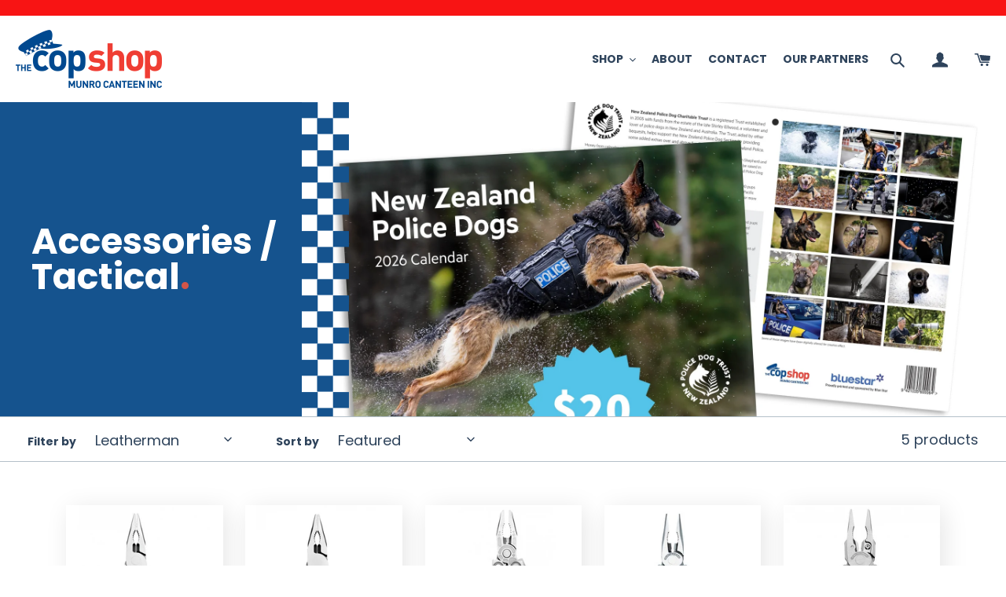

--- FILE ---
content_type: text/html; charset=utf-8
request_url: https://thecopshop.nz/collections/accessories-tactical/Accessories%2FTactical:-Leatherman
body_size: 25154
content:
<!doctype html>
<html class="no-js" lang="en">
<head>
  <meta charset="utf-8">
  <meta http-equiv="X-UA-Compatible" content="IE=edge,chrome=1">
  <meta name="viewport" content="width=device-width,initial-scale=1">
  <meta name="theme-color" content="#15538e">
  <link rel="canonical" href="https://thecopshop.nz/collections/accessories-tactical/accessories/tactical:-leatherman"><link rel="shortcut icon" href="//thecopshop.nz/cdn/shop/files/Favicon_32x32.png?v=1613793035" type="image/png"><title>Accessories/Tactical | The Cop Shop
&ndash; Tagged &quot;Accessories/Tactical: Leatherman&quot;</title><meta name="description" content="Accessories/Tactical - Duty belt accessories, torches, leatherman tools, duty gloves, identification wallets &amp; holders, and duty bags."><!-- /snippets/social-meta-tags.liquid -->




<meta property="og:site_name" content="The Cop Shop">
<meta property="og:url" content="https://thecopshop.nz/collections/accessories-tactical/accessories/tactical:-leatherman">
<meta property="og:title" content="Accessories / Tactical">
<meta property="og:type" content="product.group">
<meta property="og:description" content="Accessories/Tactical - Duty belt accessories, torches, leatherman tools, duty gloves, identification wallets &amp; holders, and duty bags.">

<meta property="og:image" content="http://thecopshop.nz/cdn/shop/files/12010561_421712871363222_687417972636192656_o_1200x1200.jpg?v=1614294129">
<meta property="og:image:secure_url" content="https://thecopshop.nz/cdn/shop/files/12010561_421712871363222_687417972636192656_o_1200x1200.jpg?v=1614294129">


<meta name="twitter:card" content="summary_large_image">
<meta name="twitter:title" content="Accessories / Tactical">
<meta name="twitter:description" content="Accessories/Tactical - Duty belt accessories, torches, leatherman tools, duty gloves, identification wallets &amp; holders, and duty bags.">


  <link href="//thecopshop.nz/cdn/shop/t/13/assets/theme.scss.css?v=3746903034093342451763499022" rel="stylesheet" type="text/css" media="all" />
  <link href="//thecopshop.nz/cdn/shop/t/13/assets/style.scss.css?v=161251816074231785481621898351" rel="stylesheet" type="text/css" media="all" />

  <script>
    var theme = {
      breakpoints: {
        medium: 750,
        large: 990,
        widescreen: 1400
      },
      strings: {
        addToCart: "Add to cart",
        soldOut: "Sold out",
        unavailable: "Unavailable",
        regularPrice: "Regular price",
        salePrice: "Sale price",
        sale: "Sale",
        fromLowestPrice: "from [price]",
        vendor: "Vendor",
        showMore: "Show More",
        showLess: "Show Less",
        searchFor: "Search for",
        addressError: "Error looking up that address",
        addressNoResults: "No results for that address",
        addressQueryLimit: "You have exceeded the Google API usage limit. Consider upgrading to a \u003ca href=\"https:\/\/developers.google.com\/maps\/premium\/usage-limits\"\u003ePremium Plan\u003c\/a\u003e.",
        authError: "There was a problem authenticating your Google Maps account.",
        newWindow: "Opens in a new window.",
        external: "Opens external website.",
        newWindowExternal: "Opens external website in a new window.",
        removeLabel: "Remove [product]",
        update: "Update",
        quantity: "Quantity",
        discountedTotal: "Discounted total",
        regularTotal: "Regular total",
        priceColumn: "See Price column for discount details.",
        quantityMinimumMessage: "Quantity must be 1 or more",
        cartError: "There was an error while updating your cart. Please try again.",
        removedItemMessage: "Removed \u003cspan class=\"cart__removed-product-details\"\u003e([quantity]) [link]\u003c\/span\u003e from your cart.",
        unitPrice: "Unit price",
        unitPriceSeparator: "per",
        oneCartCount: "1 item",
        otherCartCount: "[count] items",
        quantityLabel: "Quantity: [count]",
        products: "Products",
        loading: "Loading",
        number_of_results: "[result_number] of [results_count]",
        number_of_results_found: "[results_count] results found",
        one_result_found: "1 result found"
      },
      moneyFormat: "${{amount}}",
      moneyFormatWithCurrency: "${{amount}} NZD",
      settings: {
        predictiveSearchEnabled: true,
        predictiveSearchShowPrice: false,
        predictiveSearchShowVendor: false
      }
    }

    document.documentElement.className = document.documentElement.className.replace('no-js', 'js');
  </script><script src="//thecopshop.nz/cdn/shop/t/13/assets/lazysizes.js?v=94224023136283657951621806816" async="async"></script>
  <script src="//thecopshop.nz/cdn/shop/t/13/assets/vendor.js?v=53040543223821249801621806818" defer="defer"></script>
  <script src="//thecopshop.nz/cdn/shop/t/13/assets/theme.js?v=73924487808183848731621806817" defer="defer"></script>

  <script>window.performance && window.performance.mark && window.performance.mark('shopify.content_for_header.start');</script><meta name="google-site-verification" content="SfvfEPNdc30RzZrd3zqNoeBbreyjjnmhRCbxliC8Glk">
<meta id="shopify-digital-wallet" name="shopify-digital-wallet" content="/37497897093/digital_wallets/dialog">
<meta name="shopify-checkout-api-token" content="ba988e2679a8d96a3ebeb0118beda88f">
<link rel="alternate" type="application/atom+xml" title="Feed" href="/collections/accessories-tactical/Accessories%2FTactical:-Leatherman.atom" />
<link rel="alternate" type="application/json+oembed" href="https://thecopshop.nz/collections/accessories-tactical/accessories/tactical:-leatherman.oembed">
<script async="async" src="/checkouts/internal/preloads.js?locale=en-NZ"></script>
<link rel="preconnect" href="https://shop.app" crossorigin="anonymous">
<script async="async" src="https://shop.app/checkouts/internal/preloads.js?locale=en-NZ&shop_id=37497897093" crossorigin="anonymous"></script>
<script id="apple-pay-shop-capabilities" type="application/json">{"shopId":37497897093,"countryCode":"NZ","currencyCode":"NZD","merchantCapabilities":["supports3DS"],"merchantId":"gid:\/\/shopify\/Shop\/37497897093","merchantName":"The Cop Shop","requiredBillingContactFields":["postalAddress","email","phone"],"requiredShippingContactFields":["postalAddress","email","phone"],"shippingType":"shipping","supportedNetworks":["visa","masterCard"],"total":{"type":"pending","label":"The Cop Shop","amount":"1.00"},"shopifyPaymentsEnabled":true,"supportsSubscriptions":true}</script>
<script id="shopify-features" type="application/json">{"accessToken":"ba988e2679a8d96a3ebeb0118beda88f","betas":["rich-media-storefront-analytics"],"domain":"thecopshop.nz","predictiveSearch":true,"shopId":37497897093,"locale":"en"}</script>
<script>var Shopify = Shopify || {};
Shopify.shop = "the-cop-shop-nz.myshopify.com";
Shopify.locale = "en";
Shopify.currency = {"active":"NZD","rate":"1.0"};
Shopify.country = "NZ";
Shopify.theme = {"name":"v1.0.1 | The Cop Shop NZ -  QID","id":120307220613,"schema_name":"Debut","schema_version":"16.5.2","theme_store_id":796,"role":"main"};
Shopify.theme.handle = "null";
Shopify.theme.style = {"id":null,"handle":null};
Shopify.cdnHost = "thecopshop.nz/cdn";
Shopify.routes = Shopify.routes || {};
Shopify.routes.root = "/";</script>
<script type="module">!function(o){(o.Shopify=o.Shopify||{}).modules=!0}(window);</script>
<script>!function(o){function n(){var o=[];function n(){o.push(Array.prototype.slice.apply(arguments))}return n.q=o,n}var t=o.Shopify=o.Shopify||{};t.loadFeatures=n(),t.autoloadFeatures=n()}(window);</script>
<script>
  window.ShopifyPay = window.ShopifyPay || {};
  window.ShopifyPay.apiHost = "shop.app\/pay";
  window.ShopifyPay.redirectState = null;
</script>
<script id="shop-js-analytics" type="application/json">{"pageType":"collection"}</script>
<script defer="defer" async type="module" src="//thecopshop.nz/cdn/shopifycloud/shop-js/modules/v2/client.init-shop-cart-sync_BT-GjEfc.en.esm.js"></script>
<script defer="defer" async type="module" src="//thecopshop.nz/cdn/shopifycloud/shop-js/modules/v2/chunk.common_D58fp_Oc.esm.js"></script>
<script defer="defer" async type="module" src="//thecopshop.nz/cdn/shopifycloud/shop-js/modules/v2/chunk.modal_xMitdFEc.esm.js"></script>
<script type="module">
  await import("//thecopshop.nz/cdn/shopifycloud/shop-js/modules/v2/client.init-shop-cart-sync_BT-GjEfc.en.esm.js");
await import("//thecopshop.nz/cdn/shopifycloud/shop-js/modules/v2/chunk.common_D58fp_Oc.esm.js");
await import("//thecopshop.nz/cdn/shopifycloud/shop-js/modules/v2/chunk.modal_xMitdFEc.esm.js");

  window.Shopify.SignInWithShop?.initShopCartSync?.({"fedCMEnabled":true,"windoidEnabled":true});

</script>
<script>
  window.Shopify = window.Shopify || {};
  if (!window.Shopify.featureAssets) window.Shopify.featureAssets = {};
  window.Shopify.featureAssets['shop-js'] = {"shop-cart-sync":["modules/v2/client.shop-cart-sync_DZOKe7Ll.en.esm.js","modules/v2/chunk.common_D58fp_Oc.esm.js","modules/v2/chunk.modal_xMitdFEc.esm.js"],"init-fed-cm":["modules/v2/client.init-fed-cm_B6oLuCjv.en.esm.js","modules/v2/chunk.common_D58fp_Oc.esm.js","modules/v2/chunk.modal_xMitdFEc.esm.js"],"shop-cash-offers":["modules/v2/client.shop-cash-offers_D2sdYoxE.en.esm.js","modules/v2/chunk.common_D58fp_Oc.esm.js","modules/v2/chunk.modal_xMitdFEc.esm.js"],"shop-login-button":["modules/v2/client.shop-login-button_QeVjl5Y3.en.esm.js","modules/v2/chunk.common_D58fp_Oc.esm.js","modules/v2/chunk.modal_xMitdFEc.esm.js"],"pay-button":["modules/v2/client.pay-button_DXTOsIq6.en.esm.js","modules/v2/chunk.common_D58fp_Oc.esm.js","modules/v2/chunk.modal_xMitdFEc.esm.js"],"shop-button":["modules/v2/client.shop-button_DQZHx9pm.en.esm.js","modules/v2/chunk.common_D58fp_Oc.esm.js","modules/v2/chunk.modal_xMitdFEc.esm.js"],"avatar":["modules/v2/client.avatar_BTnouDA3.en.esm.js"],"init-windoid":["modules/v2/client.init-windoid_CR1B-cfM.en.esm.js","modules/v2/chunk.common_D58fp_Oc.esm.js","modules/v2/chunk.modal_xMitdFEc.esm.js"],"init-shop-for-new-customer-accounts":["modules/v2/client.init-shop-for-new-customer-accounts_C_vY_xzh.en.esm.js","modules/v2/client.shop-login-button_QeVjl5Y3.en.esm.js","modules/v2/chunk.common_D58fp_Oc.esm.js","modules/v2/chunk.modal_xMitdFEc.esm.js"],"init-shop-email-lookup-coordinator":["modules/v2/client.init-shop-email-lookup-coordinator_BI7n9ZSv.en.esm.js","modules/v2/chunk.common_D58fp_Oc.esm.js","modules/v2/chunk.modal_xMitdFEc.esm.js"],"init-shop-cart-sync":["modules/v2/client.init-shop-cart-sync_BT-GjEfc.en.esm.js","modules/v2/chunk.common_D58fp_Oc.esm.js","modules/v2/chunk.modal_xMitdFEc.esm.js"],"shop-toast-manager":["modules/v2/client.shop-toast-manager_DiYdP3xc.en.esm.js","modules/v2/chunk.common_D58fp_Oc.esm.js","modules/v2/chunk.modal_xMitdFEc.esm.js"],"init-customer-accounts":["modules/v2/client.init-customer-accounts_D9ZNqS-Q.en.esm.js","modules/v2/client.shop-login-button_QeVjl5Y3.en.esm.js","modules/v2/chunk.common_D58fp_Oc.esm.js","modules/v2/chunk.modal_xMitdFEc.esm.js"],"init-customer-accounts-sign-up":["modules/v2/client.init-customer-accounts-sign-up_iGw4briv.en.esm.js","modules/v2/client.shop-login-button_QeVjl5Y3.en.esm.js","modules/v2/chunk.common_D58fp_Oc.esm.js","modules/v2/chunk.modal_xMitdFEc.esm.js"],"shop-follow-button":["modules/v2/client.shop-follow-button_CqMgW2wH.en.esm.js","modules/v2/chunk.common_D58fp_Oc.esm.js","modules/v2/chunk.modal_xMitdFEc.esm.js"],"checkout-modal":["modules/v2/client.checkout-modal_xHeaAweL.en.esm.js","modules/v2/chunk.common_D58fp_Oc.esm.js","modules/v2/chunk.modal_xMitdFEc.esm.js"],"shop-login":["modules/v2/client.shop-login_D91U-Q7h.en.esm.js","modules/v2/chunk.common_D58fp_Oc.esm.js","modules/v2/chunk.modal_xMitdFEc.esm.js"],"lead-capture":["modules/v2/client.lead-capture_BJmE1dJe.en.esm.js","modules/v2/chunk.common_D58fp_Oc.esm.js","modules/v2/chunk.modal_xMitdFEc.esm.js"],"payment-terms":["modules/v2/client.payment-terms_Ci9AEqFq.en.esm.js","modules/v2/chunk.common_D58fp_Oc.esm.js","modules/v2/chunk.modal_xMitdFEc.esm.js"]};
</script>
<script>(function() {
  var isLoaded = false;
  function asyncLoad() {
    if (isLoaded) return;
    isLoaded = true;
    var urls = ["https:\/\/d1owz8ug8bf83z.cloudfront.net\/laundry-symbols\/\/js\/pdfgenerator.js?shop=the-cop-shop-nz.myshopify.com"];
    for (var i = 0; i < urls.length; i++) {
      var s = document.createElement('script');
      s.type = 'text/javascript';
      s.async = true;
      s.src = urls[i];
      var x = document.getElementsByTagName('script')[0];
      x.parentNode.insertBefore(s, x);
    }
  };
  if(window.attachEvent) {
    window.attachEvent('onload', asyncLoad);
  } else {
    window.addEventListener('load', asyncLoad, false);
  }
})();</script>
<script id="__st">var __st={"a":37497897093,"offset":46800,"reqid":"1bc41716-cdf5-48c1-8685-f495720a3e1a-1769316763","pageurl":"thecopshop.nz\/collections\/accessories-tactical\/Accessories%2FTactical:-Leatherman","u":"0b270ed5b549","p":"collection","rtyp":"collection","rid":189626187909};</script>
<script>window.ShopifyPaypalV4VisibilityTracking = true;</script>
<script id="captcha-bootstrap">!function(){'use strict';const t='contact',e='account',n='new_comment',o=[[t,t],['blogs',n],['comments',n],[t,'customer']],c=[[e,'customer_login'],[e,'guest_login'],[e,'recover_customer_password'],[e,'create_customer']],r=t=>t.map((([t,e])=>`form[action*='/${t}']:not([data-nocaptcha='true']) input[name='form_type'][value='${e}']`)).join(','),a=t=>()=>t?[...document.querySelectorAll(t)].map((t=>t.form)):[];function s(){const t=[...o],e=r(t);return a(e)}const i='password',u='form_key',d=['recaptcha-v3-token','g-recaptcha-response','h-captcha-response',i],f=()=>{try{return window.sessionStorage}catch{return}},m='__shopify_v',_=t=>t.elements[u];function p(t,e,n=!1){try{const o=window.sessionStorage,c=JSON.parse(o.getItem(e)),{data:r}=function(t){const{data:e,action:n}=t;return t[m]||n?{data:e,action:n}:{data:t,action:n}}(c);for(const[e,n]of Object.entries(r))t.elements[e]&&(t.elements[e].value=n);n&&o.removeItem(e)}catch(o){console.error('form repopulation failed',{error:o})}}const l='form_type',E='cptcha';function T(t){t.dataset[E]=!0}const w=window,h=w.document,L='Shopify',v='ce_forms',y='captcha';let A=!1;((t,e)=>{const n=(g='f06e6c50-85a8-45c8-87d0-21a2b65856fe',I='https://cdn.shopify.com/shopifycloud/storefront-forms-hcaptcha/ce_storefront_forms_captcha_hcaptcha.v1.5.2.iife.js',D={infoText:'Protected by hCaptcha',privacyText:'Privacy',termsText:'Terms'},(t,e,n)=>{const o=w[L][v],c=o.bindForm;if(c)return c(t,g,e,D).then(n);var r;o.q.push([[t,g,e,D],n]),r=I,A||(h.body.append(Object.assign(h.createElement('script'),{id:'captcha-provider',async:!0,src:r})),A=!0)});var g,I,D;w[L]=w[L]||{},w[L][v]=w[L][v]||{},w[L][v].q=[],w[L][y]=w[L][y]||{},w[L][y].protect=function(t,e){n(t,void 0,e),T(t)},Object.freeze(w[L][y]),function(t,e,n,w,h,L){const[v,y,A,g]=function(t,e,n){const i=e?o:[],u=t?c:[],d=[...i,...u],f=r(d),m=r(i),_=r(d.filter((([t,e])=>n.includes(e))));return[a(f),a(m),a(_),s()]}(w,h,L),I=t=>{const e=t.target;return e instanceof HTMLFormElement?e:e&&e.form},D=t=>v().includes(t);t.addEventListener('submit',(t=>{const e=I(t);if(!e)return;const n=D(e)&&!e.dataset.hcaptchaBound&&!e.dataset.recaptchaBound,o=_(e),c=g().includes(e)&&(!o||!o.value);(n||c)&&t.preventDefault(),c&&!n&&(function(t){try{if(!f())return;!function(t){const e=f();if(!e)return;const n=_(t);if(!n)return;const o=n.value;o&&e.removeItem(o)}(t);const e=Array.from(Array(32),(()=>Math.random().toString(36)[2])).join('');!function(t,e){_(t)||t.append(Object.assign(document.createElement('input'),{type:'hidden',name:u})),t.elements[u].value=e}(t,e),function(t,e){const n=f();if(!n)return;const o=[...t.querySelectorAll(`input[type='${i}']`)].map((({name:t})=>t)),c=[...d,...o],r={};for(const[a,s]of new FormData(t).entries())c.includes(a)||(r[a]=s);n.setItem(e,JSON.stringify({[m]:1,action:t.action,data:r}))}(t,e)}catch(e){console.error('failed to persist form',e)}}(e),e.submit())}));const S=(t,e)=>{t&&!t.dataset[E]&&(n(t,e.some((e=>e===t))),T(t))};for(const o of['focusin','change'])t.addEventListener(o,(t=>{const e=I(t);D(e)&&S(e,y())}));const B=e.get('form_key'),M=e.get(l),P=B&&M;t.addEventListener('DOMContentLoaded',(()=>{const t=y();if(P)for(const e of t)e.elements[l].value===M&&p(e,B);[...new Set([...A(),...v().filter((t=>'true'===t.dataset.shopifyCaptcha))])].forEach((e=>S(e,t)))}))}(h,new URLSearchParams(w.location.search),n,t,e,['guest_login'])})(!0,!0)}();</script>
<script integrity="sha256-4kQ18oKyAcykRKYeNunJcIwy7WH5gtpwJnB7kiuLZ1E=" data-source-attribution="shopify.loadfeatures" defer="defer" src="//thecopshop.nz/cdn/shopifycloud/storefront/assets/storefront/load_feature-a0a9edcb.js" crossorigin="anonymous"></script>
<script crossorigin="anonymous" defer="defer" src="//thecopshop.nz/cdn/shopifycloud/storefront/assets/shopify_pay/storefront-65b4c6d7.js?v=20250812"></script>
<script data-source-attribution="shopify.dynamic_checkout.dynamic.init">var Shopify=Shopify||{};Shopify.PaymentButton=Shopify.PaymentButton||{isStorefrontPortableWallets:!0,init:function(){window.Shopify.PaymentButton.init=function(){};var t=document.createElement("script");t.src="https://thecopshop.nz/cdn/shopifycloud/portable-wallets/latest/portable-wallets.en.js",t.type="module",document.head.appendChild(t)}};
</script>
<script data-source-attribution="shopify.dynamic_checkout.buyer_consent">
  function portableWalletsHideBuyerConsent(e){var t=document.getElementById("shopify-buyer-consent"),n=document.getElementById("shopify-subscription-policy-button");t&&n&&(t.classList.add("hidden"),t.setAttribute("aria-hidden","true"),n.removeEventListener("click",e))}function portableWalletsShowBuyerConsent(e){var t=document.getElementById("shopify-buyer-consent"),n=document.getElementById("shopify-subscription-policy-button");t&&n&&(t.classList.remove("hidden"),t.removeAttribute("aria-hidden"),n.addEventListener("click",e))}window.Shopify?.PaymentButton&&(window.Shopify.PaymentButton.hideBuyerConsent=portableWalletsHideBuyerConsent,window.Shopify.PaymentButton.showBuyerConsent=portableWalletsShowBuyerConsent);
</script>
<script data-source-attribution="shopify.dynamic_checkout.cart.bootstrap">document.addEventListener("DOMContentLoaded",(function(){function t(){return document.querySelector("shopify-accelerated-checkout-cart, shopify-accelerated-checkout")}if(t())Shopify.PaymentButton.init();else{new MutationObserver((function(e,n){t()&&(Shopify.PaymentButton.init(),n.disconnect())})).observe(document.body,{childList:!0,subtree:!0})}}));
</script>
<link id="shopify-accelerated-checkout-styles" rel="stylesheet" media="screen" href="https://thecopshop.nz/cdn/shopifycloud/portable-wallets/latest/accelerated-checkout-backwards-compat.css" crossorigin="anonymous">
<style id="shopify-accelerated-checkout-cart">
        #shopify-buyer-consent {
  margin-top: 1em;
  display: inline-block;
  width: 100%;
}

#shopify-buyer-consent.hidden {
  display: none;
}

#shopify-subscription-policy-button {
  background: none;
  border: none;
  padding: 0;
  text-decoration: underline;
  font-size: inherit;
  cursor: pointer;
}

#shopify-subscription-policy-button::before {
  box-shadow: none;
}

      </style>

<script>window.performance && window.performance.mark && window.performance.mark('shopify.content_for_header.end');</script>
<link href="https://monorail-edge.shopifysvc.com" rel="dns-prefetch">
<script>(function(){if ("sendBeacon" in navigator && "performance" in window) {try {var session_token_from_headers = performance.getEntriesByType('navigation')[0].serverTiming.find(x => x.name == '_s').description;} catch {var session_token_from_headers = undefined;}var session_cookie_matches = document.cookie.match(/_shopify_s=([^;]*)/);var session_token_from_cookie = session_cookie_matches && session_cookie_matches.length === 2 ? session_cookie_matches[1] : "";var session_token = session_token_from_headers || session_token_from_cookie || "";function handle_abandonment_event(e) {var entries = performance.getEntries().filter(function(entry) {return /monorail-edge.shopifysvc.com/.test(entry.name);});if (!window.abandonment_tracked && entries.length === 0) {window.abandonment_tracked = true;var currentMs = Date.now();var navigation_start = performance.timing.navigationStart;var payload = {shop_id: 37497897093,url: window.location.href,navigation_start,duration: currentMs - navigation_start,session_token,page_type: "collection"};window.navigator.sendBeacon("https://monorail-edge.shopifysvc.com/v1/produce", JSON.stringify({schema_id: "online_store_buyer_site_abandonment/1.1",payload: payload,metadata: {event_created_at_ms: currentMs,event_sent_at_ms: currentMs}}));}}window.addEventListener('pagehide', handle_abandonment_event);}}());</script>
<script id="web-pixels-manager-setup">(function e(e,d,r,n,o){if(void 0===o&&(o={}),!Boolean(null===(a=null===(i=window.Shopify)||void 0===i?void 0:i.analytics)||void 0===a?void 0:a.replayQueue)){var i,a;window.Shopify=window.Shopify||{};var t=window.Shopify;t.analytics=t.analytics||{};var s=t.analytics;s.replayQueue=[],s.publish=function(e,d,r){return s.replayQueue.push([e,d,r]),!0};try{self.performance.mark("wpm:start")}catch(e){}var l=function(){var e={modern:/Edge?\/(1{2}[4-9]|1[2-9]\d|[2-9]\d{2}|\d{4,})\.\d+(\.\d+|)|Firefox\/(1{2}[4-9]|1[2-9]\d|[2-9]\d{2}|\d{4,})\.\d+(\.\d+|)|Chrom(ium|e)\/(9{2}|\d{3,})\.\d+(\.\d+|)|(Maci|X1{2}).+ Version\/(15\.\d+|(1[6-9]|[2-9]\d|\d{3,})\.\d+)([,.]\d+|)( \(\w+\)|)( Mobile\/\w+|) Safari\/|Chrome.+OPR\/(9{2}|\d{3,})\.\d+\.\d+|(CPU[ +]OS|iPhone[ +]OS|CPU[ +]iPhone|CPU IPhone OS|CPU iPad OS)[ +]+(15[._]\d+|(1[6-9]|[2-9]\d|\d{3,})[._]\d+)([._]\d+|)|Android:?[ /-](13[3-9]|1[4-9]\d|[2-9]\d{2}|\d{4,})(\.\d+|)(\.\d+|)|Android.+Firefox\/(13[5-9]|1[4-9]\d|[2-9]\d{2}|\d{4,})\.\d+(\.\d+|)|Android.+Chrom(ium|e)\/(13[3-9]|1[4-9]\d|[2-9]\d{2}|\d{4,})\.\d+(\.\d+|)|SamsungBrowser\/([2-9]\d|\d{3,})\.\d+/,legacy:/Edge?\/(1[6-9]|[2-9]\d|\d{3,})\.\d+(\.\d+|)|Firefox\/(5[4-9]|[6-9]\d|\d{3,})\.\d+(\.\d+|)|Chrom(ium|e)\/(5[1-9]|[6-9]\d|\d{3,})\.\d+(\.\d+|)([\d.]+$|.*Safari\/(?![\d.]+ Edge\/[\d.]+$))|(Maci|X1{2}).+ Version\/(10\.\d+|(1[1-9]|[2-9]\d|\d{3,})\.\d+)([,.]\d+|)( \(\w+\)|)( Mobile\/\w+|) Safari\/|Chrome.+OPR\/(3[89]|[4-9]\d|\d{3,})\.\d+\.\d+|(CPU[ +]OS|iPhone[ +]OS|CPU[ +]iPhone|CPU IPhone OS|CPU iPad OS)[ +]+(10[._]\d+|(1[1-9]|[2-9]\d|\d{3,})[._]\d+)([._]\d+|)|Android:?[ /-](13[3-9]|1[4-9]\d|[2-9]\d{2}|\d{4,})(\.\d+|)(\.\d+|)|Mobile Safari.+OPR\/([89]\d|\d{3,})\.\d+\.\d+|Android.+Firefox\/(13[5-9]|1[4-9]\d|[2-9]\d{2}|\d{4,})\.\d+(\.\d+|)|Android.+Chrom(ium|e)\/(13[3-9]|1[4-9]\d|[2-9]\d{2}|\d{4,})\.\d+(\.\d+|)|Android.+(UC? ?Browser|UCWEB|U3)[ /]?(15\.([5-9]|\d{2,})|(1[6-9]|[2-9]\d|\d{3,})\.\d+)\.\d+|SamsungBrowser\/(5\.\d+|([6-9]|\d{2,})\.\d+)|Android.+MQ{2}Browser\/(14(\.(9|\d{2,})|)|(1[5-9]|[2-9]\d|\d{3,})(\.\d+|))(\.\d+|)|K[Aa][Ii]OS\/(3\.\d+|([4-9]|\d{2,})\.\d+)(\.\d+|)/},d=e.modern,r=e.legacy,n=navigator.userAgent;return n.match(d)?"modern":n.match(r)?"legacy":"unknown"}(),u="modern"===l?"modern":"legacy",c=(null!=n?n:{modern:"",legacy:""})[u],f=function(e){return[e.baseUrl,"/wpm","/b",e.hashVersion,"modern"===e.buildTarget?"m":"l",".js"].join("")}({baseUrl:d,hashVersion:r,buildTarget:u}),m=function(e){var d=e.version,r=e.bundleTarget,n=e.surface,o=e.pageUrl,i=e.monorailEndpoint;return{emit:function(e){var a=e.status,t=e.errorMsg,s=(new Date).getTime(),l=JSON.stringify({metadata:{event_sent_at_ms:s},events:[{schema_id:"web_pixels_manager_load/3.1",payload:{version:d,bundle_target:r,page_url:o,status:a,surface:n,error_msg:t},metadata:{event_created_at_ms:s}}]});if(!i)return console&&console.warn&&console.warn("[Web Pixels Manager] No Monorail endpoint provided, skipping logging."),!1;try{return self.navigator.sendBeacon.bind(self.navigator)(i,l)}catch(e){}var u=new XMLHttpRequest;try{return u.open("POST",i,!0),u.setRequestHeader("Content-Type","text/plain"),u.send(l),!0}catch(e){return console&&console.warn&&console.warn("[Web Pixels Manager] Got an unhandled error while logging to Monorail."),!1}}}}({version:r,bundleTarget:l,surface:e.surface,pageUrl:self.location.href,monorailEndpoint:e.monorailEndpoint});try{o.browserTarget=l,function(e){var d=e.src,r=e.async,n=void 0===r||r,o=e.onload,i=e.onerror,a=e.sri,t=e.scriptDataAttributes,s=void 0===t?{}:t,l=document.createElement("script"),u=document.querySelector("head"),c=document.querySelector("body");if(l.async=n,l.src=d,a&&(l.integrity=a,l.crossOrigin="anonymous"),s)for(var f in s)if(Object.prototype.hasOwnProperty.call(s,f))try{l.dataset[f]=s[f]}catch(e){}if(o&&l.addEventListener("load",o),i&&l.addEventListener("error",i),u)u.appendChild(l);else{if(!c)throw new Error("Did not find a head or body element to append the script");c.appendChild(l)}}({src:f,async:!0,onload:function(){if(!function(){var e,d;return Boolean(null===(d=null===(e=window.Shopify)||void 0===e?void 0:e.analytics)||void 0===d?void 0:d.initialized)}()){var d=window.webPixelsManager.init(e)||void 0;if(d){var r=window.Shopify.analytics;r.replayQueue.forEach((function(e){var r=e[0],n=e[1],o=e[2];d.publishCustomEvent(r,n,o)})),r.replayQueue=[],r.publish=d.publishCustomEvent,r.visitor=d.visitor,r.initialized=!0}}},onerror:function(){return m.emit({status:"failed",errorMsg:"".concat(f," has failed to load")})},sri:function(e){var d=/^sha384-[A-Za-z0-9+/=]+$/;return"string"==typeof e&&d.test(e)}(c)?c:"",scriptDataAttributes:o}),m.emit({status:"loading"})}catch(e){m.emit({status:"failed",errorMsg:(null==e?void 0:e.message)||"Unknown error"})}}})({shopId: 37497897093,storefrontBaseUrl: "https://thecopshop.nz",extensionsBaseUrl: "https://extensions.shopifycdn.com/cdn/shopifycloud/web-pixels-manager",monorailEndpoint: "https://monorail-edge.shopifysvc.com/unstable/produce_batch",surface: "storefront-renderer",enabledBetaFlags: ["2dca8a86"],webPixelsConfigList: [{"id":"423493765","configuration":"{\"webPixelName\":\"Judge.me\"}","eventPayloadVersion":"v1","runtimeContext":"STRICT","scriptVersion":"34ad157958823915625854214640f0bf","type":"APP","apiClientId":683015,"privacyPurposes":["ANALYTICS"],"dataSharingAdjustments":{"protectedCustomerApprovalScopes":["read_customer_email","read_customer_name","read_customer_personal_data","read_customer_phone"]}},{"id":"265683077","configuration":"{\"config\":\"{\\\"pixel_id\\\":\\\"GT-NF7D6M6\\\",\\\"target_country\\\":\\\"NZ\\\",\\\"gtag_events\\\":[{\\\"type\\\":\\\"purchase\\\",\\\"action_label\\\":\\\"MC-TLTEDMJN59\\\"},{\\\"type\\\":\\\"page_view\\\",\\\"action_label\\\":\\\"MC-TLTEDMJN59\\\"},{\\\"type\\\":\\\"view_item\\\",\\\"action_label\\\":\\\"MC-TLTEDMJN59\\\"}],\\\"enable_monitoring_mode\\\":false}\"}","eventPayloadVersion":"v1","runtimeContext":"OPEN","scriptVersion":"b2a88bafab3e21179ed38636efcd8a93","type":"APP","apiClientId":1780363,"privacyPurposes":[],"dataSharingAdjustments":{"protectedCustomerApprovalScopes":["read_customer_address","read_customer_email","read_customer_name","read_customer_personal_data","read_customer_phone"]}},{"id":"47087749","eventPayloadVersion":"v1","runtimeContext":"LAX","scriptVersion":"1","type":"CUSTOM","privacyPurposes":["ANALYTICS"],"name":"Google Analytics tag (migrated)"},{"id":"shopify-app-pixel","configuration":"{}","eventPayloadVersion":"v1","runtimeContext":"STRICT","scriptVersion":"0450","apiClientId":"shopify-pixel","type":"APP","privacyPurposes":["ANALYTICS","MARKETING"]},{"id":"shopify-custom-pixel","eventPayloadVersion":"v1","runtimeContext":"LAX","scriptVersion":"0450","apiClientId":"shopify-pixel","type":"CUSTOM","privacyPurposes":["ANALYTICS","MARKETING"]}],isMerchantRequest: false,initData: {"shop":{"name":"The Cop Shop","paymentSettings":{"currencyCode":"NZD"},"myshopifyDomain":"the-cop-shop-nz.myshopify.com","countryCode":"NZ","storefrontUrl":"https:\/\/thecopshop.nz"},"customer":null,"cart":null,"checkout":null,"productVariants":[],"purchasingCompany":null},},"https://thecopshop.nz/cdn","fcfee988w5aeb613cpc8e4bc33m6693e112",{"modern":"","legacy":""},{"shopId":"37497897093","storefrontBaseUrl":"https:\/\/thecopshop.nz","extensionBaseUrl":"https:\/\/extensions.shopifycdn.com\/cdn\/shopifycloud\/web-pixels-manager","surface":"storefront-renderer","enabledBetaFlags":"[\"2dca8a86\"]","isMerchantRequest":"false","hashVersion":"fcfee988w5aeb613cpc8e4bc33m6693e112","publish":"custom","events":"[[\"page_viewed\",{}],[\"collection_viewed\",{\"collection\":{\"id\":\"189626187909\",\"title\":\"Accessories \/ Tactical\",\"productVariants\":[{\"price\":{\"amount\":207.0,\"currencyCode\":\"NZD\"},\"product\":{\"title\":\"Leatherman - Wingman\",\"vendor\":\"Tightlines\",\"id\":\"5130606870661\",\"untranslatedTitle\":\"Leatherman - Wingman\",\"url\":\"\/products\/81-leatherman-wingman\",\"type\":\"Leatherman Wingman\"},\"id\":\"34475312578693\",\"image\":{\"src\":\"\/\/thecopshop.nz\/cdn\/shop\/products\/leatherman-wingman.jpg?v=1595202968\"},\"sku\":\"1329\",\"title\":\"Default Title\",\"untranslatedTitle\":\"Default Title\"},{\"price\":{\"amount\":207.0,\"currencyCode\":\"NZD\"},\"product\":{\"title\":\"Leatherman - Sidekick\",\"vendor\":\"Tightlines\",\"id\":\"5130606542981\",\"untranslatedTitle\":\"Leatherman - Sidekick\",\"url\":\"\/products\/82-leatherman-sidekick\",\"type\":\"Leatherman SideKick\"},\"id\":\"34475311923333\",\"image\":{\"src\":\"\/\/thecopshop.nz\/cdn\/shop\/products\/leatherman-sidekick.jpg?v=1595202906\"},\"sku\":\"1330\",\"title\":\"Default Title\",\"untranslatedTitle\":\"Default Title\"},{\"price\":{\"amount\":234.0,\"currencyCode\":\"NZD\"},\"product\":{\"title\":\"Leatherman - Skeletool\",\"vendor\":\"Tightlines\",\"id\":\"5130607001733\",\"untranslatedTitle\":\"Leatherman - Skeletool\",\"url\":\"\/products\/86-leatherman-skeletool\",\"type\":\"Leatherman Skeletool\"},\"id\":\"34475312676997\",\"image\":{\"src\":\"\/\/thecopshop.nz\/cdn\/shop\/products\/leatherman-skeletool.jpg?v=1595203001\"},\"sku\":\"627\",\"title\":\"Default Title\",\"untranslatedTitle\":\"Default Title\"},{\"price\":{\"amount\":312.0,\"currencyCode\":\"NZD\"},\"product\":{\"title\":\"Leatherman - Wave+\",\"vendor\":\"Tightlines\",\"id\":\"5131196858501\",\"untranslatedTitle\":\"Leatherman - Wave+\",\"url\":\"\/products\/leatherman-wave\",\"type\":\"Leatherman Wave\"},\"id\":\"34477138215045\",\"image\":{\"src\":\"\/\/thecopshop.nz\/cdn\/shop\/products\/leatherman-wave_1.jpg?v=1595285809\"},\"sku\":\"880\",\"title\":\"Default Title\",\"untranslatedTitle\":\"Default Title\"},{\"price\":{\"amount\":416.0,\"currencyCode\":\"NZD\"},\"product\":{\"title\":\"Leatherman - Surge Stainless\",\"vendor\":\"Tightlines\",\"id\":\"5131197939845\",\"untranslatedTitle\":\"Leatherman - Surge Stainless\",\"url\":\"\/products\/leatherman-surge\",\"type\":\"Leatherman Surge\"},\"id\":\"39810863693957\",\"image\":{\"src\":\"\/\/thecopshop.nz\/cdn\/shop\/products\/leatherman-surge.jpg?v=1595285936\"},\"sku\":\"532\",\"title\":\"Stainless\",\"untranslatedTitle\":\"Stainless\"}]}}]]"});</script><script>
  window.ShopifyAnalytics = window.ShopifyAnalytics || {};
  window.ShopifyAnalytics.meta = window.ShopifyAnalytics.meta || {};
  window.ShopifyAnalytics.meta.currency = 'NZD';
  var meta = {"products":[{"id":5130606870661,"gid":"gid:\/\/shopify\/Product\/5130606870661","vendor":"Tightlines","type":"Leatherman Wingman","handle":"81-leatherman-wingman","variants":[{"id":34475312578693,"price":20700,"name":"Leatherman - Wingman","public_title":null,"sku":"1329"}],"remote":false},{"id":5130606542981,"gid":"gid:\/\/shopify\/Product\/5130606542981","vendor":"Tightlines","type":"Leatherman SideKick","handle":"82-leatherman-sidekick","variants":[{"id":34475311923333,"price":20700,"name":"Leatherman - Sidekick","public_title":null,"sku":"1330"}],"remote":false},{"id":5130607001733,"gid":"gid:\/\/shopify\/Product\/5130607001733","vendor":"Tightlines","type":"Leatherman Skeletool","handle":"86-leatherman-skeletool","variants":[{"id":34475312676997,"price":23400,"name":"Leatherman - Skeletool","public_title":null,"sku":"627"}],"remote":false},{"id":5131196858501,"gid":"gid:\/\/shopify\/Product\/5131196858501","vendor":"Tightlines","type":"Leatherman Wave","handle":"leatherman-wave","variants":[{"id":34477138215045,"price":31200,"name":"Leatherman - Wave+","public_title":null,"sku":"880"}],"remote":false},{"id":5131197939845,"gid":"gid:\/\/shopify\/Product\/5131197939845","vendor":"Tightlines","type":"Leatherman Surge","handle":"leatherman-surge","variants":[{"id":39810863693957,"price":41600,"name":"Leatherman - Surge Stainless - Stainless","public_title":"Stainless","sku":"532"}],"remote":false}],"page":{"pageType":"collection","resourceType":"collection","resourceId":189626187909,"requestId":"1bc41716-cdf5-48c1-8685-f495720a3e1a-1769316763"}};
  for (var attr in meta) {
    window.ShopifyAnalytics.meta[attr] = meta[attr];
  }
</script>
<script class="analytics">
  (function () {
    var customDocumentWrite = function(content) {
      var jquery = null;

      if (window.jQuery) {
        jquery = window.jQuery;
      } else if (window.Checkout && window.Checkout.$) {
        jquery = window.Checkout.$;
      }

      if (jquery) {
        jquery('body').append(content);
      }
    };

    var hasLoggedConversion = function(token) {
      if (token) {
        return document.cookie.indexOf('loggedConversion=' + token) !== -1;
      }
      return false;
    }

    var setCookieIfConversion = function(token) {
      if (token) {
        var twoMonthsFromNow = new Date(Date.now());
        twoMonthsFromNow.setMonth(twoMonthsFromNow.getMonth() + 2);

        document.cookie = 'loggedConversion=' + token + '; expires=' + twoMonthsFromNow;
      }
    }

    var trekkie = window.ShopifyAnalytics.lib = window.trekkie = window.trekkie || [];
    if (trekkie.integrations) {
      return;
    }
    trekkie.methods = [
      'identify',
      'page',
      'ready',
      'track',
      'trackForm',
      'trackLink'
    ];
    trekkie.factory = function(method) {
      return function() {
        var args = Array.prototype.slice.call(arguments);
        args.unshift(method);
        trekkie.push(args);
        return trekkie;
      };
    };
    for (var i = 0; i < trekkie.methods.length; i++) {
      var key = trekkie.methods[i];
      trekkie[key] = trekkie.factory(key);
    }
    trekkie.load = function(config) {
      trekkie.config = config || {};
      trekkie.config.initialDocumentCookie = document.cookie;
      var first = document.getElementsByTagName('script')[0];
      var script = document.createElement('script');
      script.type = 'text/javascript';
      script.onerror = function(e) {
        var scriptFallback = document.createElement('script');
        scriptFallback.type = 'text/javascript';
        scriptFallback.onerror = function(error) {
                var Monorail = {
      produce: function produce(monorailDomain, schemaId, payload) {
        var currentMs = new Date().getTime();
        var event = {
          schema_id: schemaId,
          payload: payload,
          metadata: {
            event_created_at_ms: currentMs,
            event_sent_at_ms: currentMs
          }
        };
        return Monorail.sendRequest("https://" + monorailDomain + "/v1/produce", JSON.stringify(event));
      },
      sendRequest: function sendRequest(endpointUrl, payload) {
        // Try the sendBeacon API
        if (window && window.navigator && typeof window.navigator.sendBeacon === 'function' && typeof window.Blob === 'function' && !Monorail.isIos12()) {
          var blobData = new window.Blob([payload], {
            type: 'text/plain'
          });

          if (window.navigator.sendBeacon(endpointUrl, blobData)) {
            return true;
          } // sendBeacon was not successful

        } // XHR beacon

        var xhr = new XMLHttpRequest();

        try {
          xhr.open('POST', endpointUrl);
          xhr.setRequestHeader('Content-Type', 'text/plain');
          xhr.send(payload);
        } catch (e) {
          console.log(e);
        }

        return false;
      },
      isIos12: function isIos12() {
        return window.navigator.userAgent.lastIndexOf('iPhone; CPU iPhone OS 12_') !== -1 || window.navigator.userAgent.lastIndexOf('iPad; CPU OS 12_') !== -1;
      }
    };
    Monorail.produce('monorail-edge.shopifysvc.com',
      'trekkie_storefront_load_errors/1.1',
      {shop_id: 37497897093,
      theme_id: 120307220613,
      app_name: "storefront",
      context_url: window.location.href,
      source_url: "//thecopshop.nz/cdn/s/trekkie.storefront.8d95595f799fbf7e1d32231b9a28fd43b70c67d3.min.js"});

        };
        scriptFallback.async = true;
        scriptFallback.src = '//thecopshop.nz/cdn/s/trekkie.storefront.8d95595f799fbf7e1d32231b9a28fd43b70c67d3.min.js';
        first.parentNode.insertBefore(scriptFallback, first);
      };
      script.async = true;
      script.src = '//thecopshop.nz/cdn/s/trekkie.storefront.8d95595f799fbf7e1d32231b9a28fd43b70c67d3.min.js';
      first.parentNode.insertBefore(script, first);
    };
    trekkie.load(
      {"Trekkie":{"appName":"storefront","development":false,"defaultAttributes":{"shopId":37497897093,"isMerchantRequest":null,"themeId":120307220613,"themeCityHash":"3537367183325527914","contentLanguage":"en","currency":"NZD","eventMetadataId":"8b351b39-197d-4aeb-94f7-f6481a5fd8d1"},"isServerSideCookieWritingEnabled":true,"monorailRegion":"shop_domain","enabledBetaFlags":["65f19447"]},"Session Attribution":{},"S2S":{"facebookCapiEnabled":false,"source":"trekkie-storefront-renderer","apiClientId":580111}}
    );

    var loaded = false;
    trekkie.ready(function() {
      if (loaded) return;
      loaded = true;

      window.ShopifyAnalytics.lib = window.trekkie;

      var originalDocumentWrite = document.write;
      document.write = customDocumentWrite;
      try { window.ShopifyAnalytics.merchantGoogleAnalytics.call(this); } catch(error) {};
      document.write = originalDocumentWrite;

      window.ShopifyAnalytics.lib.page(null,{"pageType":"collection","resourceType":"collection","resourceId":189626187909,"requestId":"1bc41716-cdf5-48c1-8685-f495720a3e1a-1769316763","shopifyEmitted":true});

      var match = window.location.pathname.match(/checkouts\/(.+)\/(thank_you|post_purchase)/)
      var token = match? match[1]: undefined;
      if (!hasLoggedConversion(token)) {
        setCookieIfConversion(token);
        window.ShopifyAnalytics.lib.track("Viewed Product Category",{"currency":"NZD","category":"Collection: accessories-tactical","collectionName":"accessories-tactical","collectionId":189626187909,"nonInteraction":true},undefined,undefined,{"shopifyEmitted":true});
      }
    });


        var eventsListenerScript = document.createElement('script');
        eventsListenerScript.async = true;
        eventsListenerScript.src = "//thecopshop.nz/cdn/shopifycloud/storefront/assets/shop_events_listener-3da45d37.js";
        document.getElementsByTagName('head')[0].appendChild(eventsListenerScript);

})();</script>
  <script>
  if (!window.ga || (window.ga && typeof window.ga !== 'function')) {
    window.ga = function ga() {
      (window.ga.q = window.ga.q || []).push(arguments);
      if (window.Shopify && window.Shopify.analytics && typeof window.Shopify.analytics.publish === 'function') {
        window.Shopify.analytics.publish("ga_stub_called", {}, {sendTo: "google_osp_migration"});
      }
      console.error("Shopify's Google Analytics stub called with:", Array.from(arguments), "\nSee https://help.shopify.com/manual/promoting-marketing/pixels/pixel-migration#google for more information.");
    };
    if (window.Shopify && window.Shopify.analytics && typeof window.Shopify.analytics.publish === 'function') {
      window.Shopify.analytics.publish("ga_stub_initialized", {}, {sendTo: "google_osp_migration"});
    }
  }
</script>
<script
  defer
  src="https://thecopshop.nz/cdn/shopifycloud/perf-kit/shopify-perf-kit-3.0.4.min.js"
  data-application="storefront-renderer"
  data-shop-id="37497897093"
  data-render-region="gcp-us-central1"
  data-page-type="collection"
  data-theme-instance-id="120307220613"
  data-theme-name="Debut"
  data-theme-version="16.5.2"
  data-monorail-region="shop_domain"
  data-resource-timing-sampling-rate="10"
  data-shs="true"
  data-shs-beacon="true"
  data-shs-export-with-fetch="true"
  data-shs-logs-sample-rate="1"
  data-shs-beacon-endpoint="https://thecopshop.nz/api/collect"
></script>
</head>


<link href="//thecopshop.nz/cdn/shop/t/13/assets/globo.formbuilder.css?v=71486207819693344541621806813" rel="stylesheet" type="text/css" media="all" /><script>
	var Globo = Globo || {};
    Globo.FormBuilder = Globo.FormBuilder || {}
    Globo.FormBuilder.url = "https://form.globosoftware.net"
    Globo.FormBuilder.shop = {
        settings : {
            reCaptcha : {
                siteKey : ''
            }
        },
        pricing:{
            features:{
                fileUpload : 2,
                removeCopyright : false
            }
        }
    }
    Globo.FormBuilder.forms = []

        Globo.FormBuilder.page = {
        title : document.title,
        href : window.location.href
    }
</script>

<script type="text/template" id="globo-formbuilder-dynamicCSS">

	.globo-form-app{
    max-width: {{configs.appearance.width}}px;
    width: -webkit-fill-available;
    background-color:#FFF;
    {% if configs.appearance.background == 'color' %}
    background-color: {{configs.appearance.backgroundColor}};
    {% endif %}
    {% if configs.appearance.background == 'image' %}
    background-image : url('{{configs.appearance.backgroundImage}}');
    background-position: center {{configs.appearance.backgroundImageAlignment}};;
    background-repeat:no-repeat;
    background-size: cover;
    {% endif %}
}

.globo-form-app .globo-heading{
    color: {{configs.appearance.headingColor}}
}
.globo-form-app .globo-description,
.globo-form-app .header .globo-description{
    color: {{configs.appearance.descriptionColor}}
}
.globo-form-app .globo-label,
.globo-form-app .globo-form-control label.globo-label{
    color: {{configs.appearance.labelColor}}
}
.globo-form-app .globo-form-control .help-text.globo-description{
    color: {{configs.appearance.descriptionColor}}
}
.globo-form-app .globo-form-control .checkbox-wrapper .globo-option,
.globo-form-app .globo-form-control .radio-wrapper .globo-option
{
    color: {{configs.appearance.optionColor}}
}
.globo-form-app .footer{
    text-align:{{configs.footer.submitAlignment}};
}
.globo-form-app .footer button{
    border:1px solid {{configs.appearance.mainColor}};
    {% if configs.footer.submitFullWidth %}
        width:100%;
    {% endif %}
}
.globo-form-app .footer button.submit,
.globo-form-app .footer button.action.loading .spinner{
    background-color: {{configs.appearance.mainColor}};
    color : {{ configs.appearance.mainColor | idealTextColor }};
}
.globo-form-app .globo-form-control .star-rating>fieldset:not(:checked)>label:before {
    content: url('data:image/svg+xml; utf8, <svg aria-hidden="true" focusable="false" data-prefix="far" data-icon="star" class="svg-inline--fa fa-star fa-w-18" role="img" xmlns="http://www.w3.org/2000/svg" viewBox="0 0 576 512"><path fill="{{configs.appearance.mainColor | encodeHexColor }}" d="M528.1 171.5L382 150.2 316.7 17.8c-11.7-23.6-45.6-23.9-57.4 0L194 150.2 47.9 171.5c-26.2 3.8-36.7 36.1-17.7 54.6l105.7 103-25 145.5c-4.5 26.3 23.2 46 46.4 33.7L288 439.6l130.7 68.7c23.2 12.2 50.9-7.4 46.4-33.7l-25-145.5 105.7-103c19-18.5 8.5-50.8-17.7-54.6zM388.6 312.3l23.7 138.4L288 385.4l-124.3 65.3 23.7-138.4-100.6-98 139-20.2 62.2-126 62.2 126 139 20.2-100.6 98z"></path></svg>');
}
.globo-form-app .globo-form-control .star-rating>fieldset>input:checked ~ label:before {
    content: url('data:image/svg+xml; utf8, <svg aria-hidden="true" focusable="false" data-prefix="fas" data-icon="star" class="svg-inline--fa fa-star fa-w-18" role="img" xmlns="http://www.w3.org/2000/svg" viewBox="0 0 576 512"><path fill="{{configs.appearance.mainColor | encodeHexColor }}" d="M259.3 17.8L194 150.2 47.9 171.5c-26.2 3.8-36.7 36.1-17.7 54.6l105.7 103-25 145.5c-4.5 26.3 23.2 46 46.4 33.7L288 439.6l130.7 68.7c23.2 12.2 50.9-7.4 46.4-33.7l-25-145.5 105.7-103c19-18.5 8.5-50.8-17.7-54.6L382 150.2 316.7 17.8c-11.7-23.6-45.6-23.9-57.4 0z"></path></svg>');
}
.globo-form-app .globo-form-control .star-rating>fieldset:not(:checked)>label:hover:before, .globo-form-app .globo-form-control .star-rating>fieldset:not(:checked)>label:hover ~ label:before{
    content : url('data:image/svg+xml; utf8, <svg aria-hidden="true" focusable="false" data-prefix="fas" data-icon="star" class="svg-inline--fa fa-star fa-w-18" role="img" xmlns="http://www.w3.org/2000/svg" viewBox="0 0 576 512"><path fill="{{configs.appearance.mainColor | encodeHexColor }}" d="M259.3 17.8L194 150.2 47.9 171.5c-26.2 3.8-36.7 36.1-17.7 54.6l105.7 103-25 145.5c-4.5 26.3 23.2 46 46.4 33.7L288 439.6l130.7 68.7c23.2 12.2 50.9-7.4 46.4-33.7l-25-145.5 105.7-103c19-18.5 8.5-50.8-17.7-54.6L382 150.2 316.7 17.8c-11.7-23.6-45.6-23.9-57.4 0z"></path></svg>')
}
.globo-form-app .globo-form-control .radio-wrapper .radio-input:checked ~ .radio-label:after {
    background: {{configs.appearance.mainColor}};
    background: radial-gradient({{configs.appearance.mainColor}} 40%, #fff 45%);
}
.globo-form-app .globo-form-control .checkbox-wrapper .checkbox-input:checked ~ .checkbox-label:before {
    border-color: {{configs.appearance.mainColor}};
    box-shadow: 0 4px 6px rgba(50,50,93,0.11), 0 1px 3px rgba(0,0,0,0.08);
    background-color: {{configs.appearance.mainColor}};
}
.globo-form-app .step.-completed .step__number,
.globo-form-app .line.-progress,
.globo-form-app .line.-start{
    background-color: {{configs.appearance.mainColor}};
}
.globo-form-app .checkmark__check,
.globo-form-app .checkmark__circle{
    stroke: {{configs.appearance.mainColor}};
}
.globo-form .floating-button{
    background-color: {{configs.appearance.mainColor}};
}
.globo-form-app .globo-form-control .checkbox-wrapper .checkbox-input ~ .checkbox-label:before,
.globo-form-app .globo-form-control .radio-wrapper .radio-input ~ .radio-label:after{
    border-color : {{configs.appearance.mainColor}};
}
.flatpickr-day.selected, .flatpickr-day.startRange, .flatpickr-day.endRange, .flatpickr-day.selected.inRange, .flatpickr-day.startRange.inRange, .flatpickr-day.endRange.inRange, .flatpickr-day.selected:focus, .flatpickr-day.startRange:focus, .flatpickr-day.endRange:focus, .flatpickr-day.selected:hover, .flatpickr-day.startRange:hover, .flatpickr-day.endRange:hover, .flatpickr-day.selected.prevMonthDay, .flatpickr-day.startRange.prevMonthDay, .flatpickr-day.endRange.prevMonthDay, .flatpickr-day.selected.nextMonthDay, .flatpickr-day.startRange.nextMonthDay, .flatpickr-day.endRange.nextMonthDay {
    background: {{configs.appearance.mainColor}};
    border-color: {{configs.appearance.mainColor}};
}

</script>
<script type="text/template" id="globo-formbuilder-template">

	<div class="globo-form {{configs.appearance.layout}}-form">
<style>{{ null | renderElement : dynamicCSS,configs }}</style>
<div class="globo-form-app {{configs.appearance.layout}}-layout">
    <form class="g-container" novalidate action="{{Globo.FormBuilder.url}}/api/front/form/{{formId}}/send" method="POST" enctype="multipart/form-data" data-id={{formId}}>
        {% if configs.header.active %}
        <div class="header">
            <h3 class="title globo-heading">{{configs.header.title}}</h3>
            {% if configs.header.description != '' and configs.header.description != '<p><br></p>' %}
            <div class="description globo-description">{{configs.header.description}}</div>
            {% endif %}
        </div>
        {% endif %}
        {% if configs.isStepByStepForm %}
            <div class="globo-formbuilder-wizard" data-id={{formId}}>
                <div class="wizard__content">
                    <header class="wizard__header">
                        <div class="wizard__steps">
                        <nav class="steps">
                            {% for element in configs.elements %}
                                <div class="step">
                                    <div class="step__content">
                                        <p class="step__number"></p>
                                        <svg class="checkmark" xmlns="http://www.w3.org/2000/svg" viewBox="0 0 52 52">
                                            <circle class="checkmark__circle" cx="26" cy="26" r="25" fill="none"/>
                                            <path class="checkmark__check" fill="none" d="M14.1 27.2l7.1 7.2 16.7-16.8"/>
                                        </svg>
                                        <div class="lines">
                                            {% if forloop.first == true %}
                                                <div class="line -start"></div>
                                            {% endif %}
                                            <div class="line -background">
                                            </div>
                                            <div class="line -progress">
                                            </div>
                                        </div>  
                                    </div>
                                </div>
                            {% endfor %}
                        </nav>
                        </div>
                    </header>
                    <div class="panels">
                        {% for element in configs.elements %}
                        <div class="panel" data-id={{formId}}>
                            {% if element.type != "group" %}
                                {{ element | renderElement : partialElement , configs }}
                            {% else %}
                                {% for el in element.elements %}
                                    {{ el | renderElement : partialElement , configs }}
                                {% endfor %}
                            {% endif %}
                            {% if forloop.last == true %}
                                {% if configs.reCaptcha.enable = true %}
                                    <div class="globo-form-control">
                                        <div class="globo-g-recaptcha" data-sitekey="{{Globo.FormBuilder.shop.settings.reCaptcha.siteKey}}"></div>
                                        <input type="hidden" name="reCaptcha" id="reCaptcha">
                                        <small class="messages"></small>
                                    </div>
                                {% endif %}
                            {% endif %}
                        </div>
                        {% endfor %}
                    </div>
                    {% if Globo.FormBuilder.shop.pricing.features.removeCopyright == false %}
                    <p style="text-align: right;font-size:small;">Made by <a target="_blank" rel="nofollow" href="https://apps.shopify.com/form-builder-contact-form">Powerful Contact Form Builder</a> </p>
                    {% endif %}
                    <div class="message error">
                        <div class="content"></div>
                        <div class="dismiss" onclick="Globo.dismiss(this)">
                            <svg viewBox="0 0 20 20" class="" focusable="false" aria-hidden="true"><path d="M11.414 10l4.293-4.293a.999.999 0 1 0-1.414-1.414L10 8.586 5.707 4.293a.999.999 0 1 0-1.414 1.414L8.586 10l-4.293 4.293a.999.999 0 1 0 1.414 1.414L10 11.414l4.293 4.293a.997.997 0 0 0 1.414 0 .999.999 0 0 0 0-1.414L11.414 10z" fill-rule="evenodd"></path></svg>
                        </div>
                    </div>
                    {% unless configs.afterSubmit.message == "" %}
                    <div class="message success">
                        <div class="content">{{configs.afterSubmit.message}}</div>
                        <div class="dismiss" onclick="Globo.dismiss(this)">
                            <svg viewBox="0 0 20 20" class="" focusable="false" aria-hidden="true"><path d="M11.414 10l4.293-4.293a.999.999 0 1 0-1.414-1.414L10 8.586 5.707 4.293a.999.999 0 1 0-1.414 1.414L8.586 10l-4.293 4.293a.999.999 0 1 0 1.414 1.414L10 11.414l4.293 4.293a.997.997 0 0 0 1.414 0 .999.999 0 0 0 0-1.414L11.414 10z" fill-rule="evenodd"></path></svg>
                        </div>
                    </div>
                    {% endunless %}
                    <div class="footer wizard__footer">
                        {% if configs.footer.description != '' and configs.footer.description != '<p><br></p>' %}
                        <div class="description globo-description">{{configs.footer.description}}</div>
                        {% endif %}
                        <button type="button" class="action previous  {{configs.appearance.style}}-button">{{configs.footer.previousText}}</button>
                        <button type="button" class="action next submit {{configs.appearance.style}}-button" data-submitting-text="{{configs.footer.submittingText}}" data-submit-text='<span class="spinner"></span>{{configs.footer.submitText}}' data-next-text={{configs.footer.nextText}} ><span class="spinner"></span>{{configs.footer.nextText}}</button>
                        <h1 class="wizard__congrats-message"></h1>
                    </div>
                </div>
            </div>
        {% else %}
            <div class="content flex-wrap block-container" data-id={{formId}}>
                {% for element in configs.elements %}
                    {% if element.type != "group" %}
                        {{ element | renderElement : partialElement , configs }}
                    {% else %}
                        {% for el in element.elements %}
                            {{ el | renderElement : partialElement , configs }}
                        {% endfor %}
                    {% endif %}
                {% endfor %}
                {% if configs.reCaptcha.enable = true %}
                    <div class="globo-form-control">
                        <div class="globo-g-recaptcha" data-sitekey="{{Globo.FormBuilder.shop.settings.reCaptcha.siteKey}}"></div>
                        <input type="hidden" name="reCaptcha" id="reCaptcha">
                        <small class="messages"></small>
                    </div>
                {% endif %}
            </div>
            {% if Globo.FormBuilder.shop.pricing.features.removeCopyright == false %}
            <p style="text-align: right;font-size:small;">Made by <a target="_blank" rel="nofollow" href="https://apps.shopify.com/form-builder-contact-form">Powerful Contact Form Builder</a> </p>
            {% endif %}
            <div class="message error">
                <div class="content"></div>
                <div class="dismiss" onclick="Globo.dismiss(this)">
                    <svg viewBox="0 0 20 20" class="" focusable="false" aria-hidden="true"><path d="M11.414 10l4.293-4.293a.999.999 0 1 0-1.414-1.414L10 8.586 5.707 4.293a.999.999 0 1 0-1.414 1.414L8.586 10l-4.293 4.293a.999.999 0 1 0 1.414 1.414L10 11.414l4.293 4.293a.997.997 0 0 0 1.414 0 .999.999 0 0 0 0-1.414L11.414 10z" fill-rule="evenodd"></path></svg>
                </div>
            </div>
            {% unless configs.afterSubmit.message == "" %}
            <div class="message success">
                <div class="content">{{configs.afterSubmit.message}}</div>
                <div class="dismiss" onclick="Globo.dismiss(this)">
                    <svg viewBox="0 0 20 20" class="" focusable="false" aria-hidden="true"><path d="M11.414 10l4.293-4.293a.999.999 0 1 0-1.414-1.414L10 8.586 5.707 4.293a.999.999 0 1 0-1.414 1.414L8.586 10l-4.293 4.293a.999.999 0 1 0 1.414 1.414L10 11.414l4.293 4.293a.997.997 0 0 0 1.414 0 .999.999 0 0 0 0-1.414L11.414 10z" fill-rule="evenodd"></path></svg>
                </div>
            </div>
            {% endunless %}
            <div class="footer">
                {% if configs.footer.description != '' and configs.footer.description != '<p><br></p>' %}
                <div class="description globo-description">{{configs.footer.description}}</div>
                {% endif %}
                <button class="action submit {{configs.appearance.style}}-button"><span class="spinner"></span>{{configs.footer.submitText}}</button>
            </div>
        {% endif %}
        {% if Globo.FormBuilder.customer %}
            <input type="hidden" value="{{Globo.FormBuilder.customer.id}}" name="customer[id]">
            <input type="hidden" value="{{Globo.FormBuilder.customer.email}}" name="customer[email]"> 
            <input type="hidden" value="{{Globo.FormBuilder.customer.name}}" name="customer[name]">
        {% endif %}
        <input type="hidden" value="{{Globo.FormBuilder.page.title}}" name="page[title]">
        <input type="hidden" value="{{Globo.FormBuilder.page.href}}" name="page[href]"> 

        <input type="hidden" value="" name="_keyLabel">
    </form>
    {% unless configs.afterSubmit.message == "" %}
    <div class="message success">
        <div class="content">{{configs.afterSubmit.message}}</div>
        <div class="dismiss" onclick="Globo.dismiss(this)">
            <svg viewBox="0 0 20 20" class="" focusable="false" aria-hidden="true"><path d="M11.414 10l4.293-4.293a.999.999 0 1 0-1.414-1.414L10 8.586 5.707 4.293a.999.999 0 1 0-1.414 1.414L8.586 10l-4.293 4.293a.999.999 0 1 0 1.414 1.414L10 11.414l4.293 4.293a.997.997 0 0 0 1.414 0 .999.999 0 0 0 0-1.414L11.414 10z" fill-rule="evenodd"></path></svg>
        </div>
    </div>
    {% endunless %}
</div>
{% if configs.appearance.layout == 'float'  %}
{% if configs.appearance.floatingIcon != '' or configs.appearance.floatingText != '' %}
{% if configs.appearance.floatingText != '' and configs.appearance.floatingText != null %}
{% assign circle = '' %}
{% else %}
{% assign circle = 'circle' %}
{% endif %}
<div class="floating-button {{circle}} {{configs.appearance.position}}" onclick="Globo.FormBuilder.showFloatingForm(this)">
    <div class="fabLabel">
        {{configs.appearance.floatingIcon}}
        {{configs.appearance.floatingText}}
    </div>
</div>
{% endif %}
<div class="overlay" onclick="Globo.FormBuilder.hideFloatingForm(this)"></div>
{% endif %}
</div>

</script>
<script type="text/template" id="globo-formbuilder-element">

    {% assign columnWidth = element.columnWidth | parseInt %}
{% assign columnWidthClass = "layout-" | append : columnWidth | append : "-column" %}
{% assign attrInput = "" %}

{% if element.conditionalField && element.onlyShowIf && element.onlyShowIf != false %}
{% assign columnWidthClass = columnWidthClass | append : " conditional-field" %}
{% assign escapeConnectedValue = element[element.onlyShowIf] | escapeHtml %}
{% assign attrInput = "disabled='disabled'" %}
{% assign dataAttr = dataAttr | append : " data-connected-id='" | append : element.onlyShowIf | append : "'" %}
{% assign dataAttr = dataAttr | append : " data-connected-value='" | append : escapeConnectedValue | append : "'" %}
{% endif %}

{% case element.type %}
{% when "text" %}
<div class="globo-form-control {{columnWidthClass}}" {{dataAttr}}>
    <label for="{{element.id}}" class="{{configs.appearance.style}}-label globo-label"><span class="label-content">{{element.label}}</span>{% if element.required %}<span class="text-danger text-smaller"> *</span>{% endif %}</label>
    <input type="text" {{attrInput}} data-type="{{element.type}}" class="{{configs.appearance.style}}-input" id="{{element.id}}" name="{{element.id}}" placeholder="{{element.placeholder}}" {% if element.required %}presence{% endif %} >
    {% if element.description != '' %}
        <small class="help-text globo-description">{{element.description}}</small>
    {% endif %}
    <small class="messages"></small>
</div>
{% when "name" %}
<div class="globo-form-control {{columnWidthClass}}" {{dataAttr}}>
    <label for="{{element.id}}" class="{{configs.appearance.style}}-label globo-label"><span class="label-content">{{element.label}}</span>{% if element.required %}<span class="text-danger text-smaller"> *</span>{% endif %}</label>
    <input type="text" {{attrInput}} data-type="{{element.type}}" class="{{configs.appearance.style}}-input" id="{{element.id}}" name="{{element.id}}" placeholder="{{element.placeholder}}" {% if element.required %}presence{% endif %} >
    {% if element.description != '' %}
        <small class="help-text globo-description">{{element.description}}</small>
    {% endif %}
    <small class="messages"></small>
</div>
{% when "email" %}
<div class="globo-form-control {{columnWidthClass}}" {{dataAttr}}>
    <label for="{{element.id}}" class="{{configs.appearance.style}}-label globo-label"><span class="label-content">{{element.label}}</span>{% if element.required %}<span class="text-danger text-smaller"> *</span>{% endif %}</label>
    <input type="text" {{attrInput}} data-type="{{element.type}}" class="{{configs.appearance.style}}-input" id="{{element.id}}" name="{{element.id}}" placeholder="{{element.placeholder}}" {% if element.required %}presence{% endif %} >
    {% if element.description != '' %}
        <small class="help-text globo-description">{{element.description}}</small>
    {% endif %}
    <small class="messages"></small>
</div>
{% when "textarea" %}
<div class="globo-form-control {{columnWidthClass}}" {{dataAttr}}>
    <label for="{{element.id}}" class="{{configs.appearance.style}}-label globo-label"><span class="label-content">{{element.label}}</span>{% if element.required %}<span class="text-danger text-smaller"> *</span>{% endif %}</label>
    <textarea id="{{element.id}}" {{attrInput}} data-type="{{element.type}}" class="{{configs.appearance.style}}-input" rows="3" name="{{element.id}}" placeholder="{{element.placeholder}}" {% if element.required %}presence{% endif %} ></textarea>
    {% if element.description != '' %}
        <small class="help-text globo-description">{{element.description}}</small>
    {% endif %}
    <small class="messages"></small>
</div>
{% when "url" %}
<div class="globo-form-control {{columnWidthClass}}" {{dataAttr}}>
    <label for="{{element.id}}" class="{{configs.appearance.style}}-label globo-label"><span class="label-content">{{element.label}}</span>{% if element.required %}<span class="text-danger text-smaller"> *</span>{% endif %}</label>
    <input type="text" {{attrInput}} data-type="{{element.type}}" class="{{configs.appearance.style}}-input" id="{{element.id}}" name="{{element.id}}" placeholder="{{element.placeholder}}" {% if element.required %}presence{% endif %} >
    {% if element.description != '' %}
        <small class="help-text globo-description">{{element.description}}</small>
    {% endif %}
    <small class="messages"></small>
</div>
{% when "phone" %}
<div class="globo-form-control {{columnWidthClass}}" {{dataAttr}}>
    <label for="{{element.id}}" class="{{configs.appearance.style}}-label globo-label"><span class="label-content">{{element.label}}</span>{% if element.required %}<span class="text-danger text-smaller"> *</span>{% endif %}</label>
    <input type="text" {{attrInput}} data-type="{{element.type}}" class="{{configs.appearance.style}}-input" id="{{element.id}}" name="{{element.id}}" placeholder="{{element.placeholder}}" {% if element.required %}presence{% endif %} >
    {% if element.description != '' %}
        <small class="help-text globo-description">{{element.description}}</small>
    {% endif %}
    <small class="messages"></small>
</div>
{% when "number" %}
<div class="globo-form-control {{columnWidthClass}}" {{dataAttr}}>
    <label for="{{element.id}}" class="{{configs.appearance.style}}-label globo-label"><span class="label-content">{{element.label}}</span>{% if element.required %}<span class="text-danger text-smaller"> *</span>{% endif %}</label>
    <input type="number" {{attrInput}} class="{{configs.appearance.style}}-input" id="{{element.id}}" name="{{element.id}}" placeholder="{{element.placeholder}}" {% if element.required %}presence{% endif %} >
    {% if element.description != '' %}
        <small class="help-text globo-description">{{element.description}}</small>
    {% endif %}
    <small class="messages"></small>
</div>
{% when "password" %}
<div class="globo-form-control {{columnWidthClass}}" {{dataAttr}}>
    <label for="{{element.id}}" class="{{configs.appearance.style}}-label globo-label"><span class="label-content">{{element.label}}</span>{% if element.required %}<span class="text-danger text-smaller"> *</span>{% endif %}</label>
    <input type="password" data-type="{{element.type}}" {{attrInput}} class="{{configs.appearance.style}}-input" id="{{element.id}}" name="{{element.id}}" {% if element.validationRule %} data-validate-rule="{{element.validationRule}}" {% endif %} {% if element.validationRule == 'advancedValidateRule' %} data-advanced-validate-rule="{{element.advancedValidateRule}}" {% endif %} placeholder="{{element.placeholder}}" {% if element.required %}presence{% endif %} >
    {% if element.description != '' %}
        <small class="help-text globo-description">{{element.description}}</small>
    {% endif %}
    <small class="messages"></small>
</div>
{% if element.hasConfirm %}
    <div class="globo-form-control {{columnWidthClass}}" {{dataAttr}}>
        <label for="{{element.id}}Confirm" class="{{configs.appearance.style}}-label globo-label"><span class="label-content">{{element.labelConfirm}}</span>{% if element.required %}<span class="text-danger text-smaller"> *</span>{% endif %}</label>
        <input type="password" data-type="{{element.type}}" data-additional-type="confirm-{{element.type}}" data-connected-element="{{element.id}}" {% if element.validationRule %} data-validate-rule="{{element.validationRule}}" {% endif %} {% if element.validationRule == 'advancedValidateRule' %} data-advanced-validate-rule="{{element.advancedValidateRule}}" {% endif %}  {{attrInput}} class="{{configs.appearance.style}}-input" id="{{element.id}}Confirm" name="{{element.id}}Confirm" placeholder="{{element.placeholderConfirm}}" {% if element.required %}presence{% endif %} >
        {% if element.descriptionConfirm != '' %}
            <small class="help-text globo-description">{{element.descriptionConfirm}}</small>
        {% endif %}
        <small class="messages"></small>
    </div>
{% endif %}
{% when "datetime" %}
<div class="globo-form-control {{columnWidthClass}}" {{dataAttr}}>
    <label for="{{element.id}}" class="{{configs.appearance.style}}-label globo-label"><span class="label-content">{{element.label}}</span>{% if element.required %}<span class="text-danger text-smaller"> *</span>{% endif %}</label>
    <input 
        type="text" 
        {{attrInput}} 
        data-type="{{element.type}}" 
        class="{{configs.appearance.style}}-input" 
        id="{{element.id}}" 
        name="{{element.id}}" 
        placeholder="{{element.placeholder}}" 
        {% if element.required %}presence{% endif %} 
        data-format="{{element.format}}" 
        {% if element.otherLang %}
        data-locale="{{element.localization}}" 
        {% endif %} 
        dataDateFormat="{{element.date-format}}" 
        dataTimeFormat="{{element.time-format}}" 
        {% if element.format == 'date' and element.isLimitDate %}
            limitDateType="{{element.limitDateType}}"
            {% if element.limitDateSpecificEnabled %}
                limitDateSpecificDates="{{element.limitDateSpecificDates}}"
            {% endif %}
            {% if element.limitDateRangeEnabled %}
                limitDateRangeDates="{{element.limitDateRangeDates}}"
            {% endif %}
            {% if element.limitDateDOWEnabled %}
                limitDateDOWDates="{{element.limitDateDOWDates}}"
            {% endif %}
        {% endif %}
    >
    {% if element.description != '' %}
        <small class="help-text globo-description">{{element.description}}</small>
    {% endif %}
    <small class="messages"></small>
</div>
{% when "file" %}
<div class="globo-form-control {{columnWidthClass}}" {{dataAttr}}>
    <label for="{{element.id}}" class="{{configs.appearance.style}}-label globo-label"><span class="label-content">{{element.label}}</span>{% if element.required %}<span class="text-danger text-smaller"> *</span>{% endif %}</label>
    <input type="file" {{attrInput}} data-type="{{element.type}}" class="{{configs.appearance.style}}-input" id="{{element.id}}" {% if element.allowed-multiple %} multiple name="{{element.id}}[]" {% else %} name="{{element.id}}" {% endif %}
        placeholder="{{element.placeholder}}" {% if element.required %}presence{% endif %} data-allowed-extensions="{{element.allowed-extensions | join : ',' }}">
    {% if element.description != '' %}
        <small class="help-text globo-description">{{element.description}}</small>
    {% endif %}
    <small class="messages"></small>
</div>
{% when "checkbox" %}
<div class="globo-form-control {{columnWidthClass}}" {{dataAttr}}>
    <legend class="{{configs.appearance.style}}-label globo-label"><span class="label-content">{{element.label}}</span>{% if element.required %}<span class="text-danger text-smaller"> *</span>{% endif %}</legend>
    {% assign options = element.options | optionsToArray %}
    <ul>
        {% for option in options %}
            <li>
                <div class="checkbox-wrapper">
                    <input class="checkbox-input" {{attrInput}} id="{{element.id}}-{{option}}-{{uniqueId}}" type="checkbox" data-type="{{element.type}}" name="{{element.id}}[]" {% if element.required %}presence{% endif %} value="{{option}}">
                    <label class="checkbox-label globo-option" for="{{element.id}}-{{option}}-{{uniqueId}}">{{option}}</label>
                </div>
            </li>
            
        {% endfor %}
    </ul>
    {% if element.description != '' %}
        <small class="help-text globo-description">{{element.description}}</small>
    {% endif %}
    <small class="messages"></small>
</div>
{% when "radio" %}
<div class="globo-form-control {{columnWidthClass}}" {{dataAttr}}>
    <legend class="{{configs.appearance.style}}-label globo-label"><span class="label-content">{{element.label}}</span>{% if element.required %}<span class="text-danger text-smaller"> *</span>{% endif %}</legend>
    {% assign options = element.options | optionsToArray %}
    <ul>
        {% for option in options %}
        <li>
            <div class="radio-wrapper">
                <input class="radio-input" {{attrInput}} id="{{element.id}}-{{option}}-{{uniqueId}}" type="radio" data-type="{{element.type}}" name="{{element.id}}" {% if element.required %}presence{% endif %} value="{{option}}">
                <label class="radio-label globo-option" for="{{element.id}}-{{option}}-{{uniqueId}}">{{option}}</label>
            </div>
        </li>
        {% endfor %}
    </ul>
    {% if element.description != '' %}
        <small class="help-text globo-description">{{element.description}}</small>
    {% endif %}
    <small class="messages"></small>
</div>
{% when "select" %}
<div class="globo-form-control {{columnWidthClass}}" {{dataAttr}}>
    <label for="{{element.id}}" class="{{configs.appearance.style}}-label globo-label"><span class="label-content">{{element.label}}</span>{% if element.required %}<span class="text-danger text-smaller"> *</span>{% endif %}</label>
    {% assign options = element.options | optionsToArray %}
    <select name="{{element.id}}" {{attrInput}} id="{{element.id}}" class="{{configs.appearance.style}}-input" {% if element.required %}presence{% endif %}>
        <option selected="selected" value="" disabled="disabled">{{element.placeholder}}</option>
        {% for option in options %}
        <option value="{{option}}">{{option}}</option>
        {% endfor %}
    </select>
    {% if element.description != '' %}
        <small class="help-text globo-description">{{element.description}}</small>
    {% endif %}
    <small class="messages"></small>
</div>
{% when "country" %}
<div class="globo-form-control {{columnWidthClass}}" {{dataAttr}}>
    <label for="{{element.id}}" class="{{configs.appearance.style}}-label globo-label"><span class="label-content">{{element.label}}</span>{% if element.required %}<span class="text-danger text-smaller"> *</span>{% endif %}</label>
    {% assign options = element.options | optionsToArray %}
    <select name="{{element.id}}" {{attrInput}} id="{{element.id}}" class="{{configs.appearance.style}}-input" {% if element.required %}presence{% endif %}>
        <option selected="selected" value="" disabled="disabled">{{element.placeholder}}</option>
        {% for option in options %}
        <option value="{{option}}">{{option}}</option>
        {% endfor %}
    </select>
    {% if element.description != '' %}
        <small class="help-text globo-description">{{element.description}}</small>
    {% endif %}
    <small class="messages"></small>
</div>
{% when "heading" %}
<div class="globo-form-control {{columnWidthClass}}" {{dataAttr}}>
    <h3 class="heading-title globo-heading">{{element.heading}}</h3>
    <p class="heading-caption">{{element.caption}}</p>
</div>
{% when "paragraph" %}
<div class="globo-form-control {{columnWidthClass}}" {{dataAttr}}>
    <label for="{{element.id}}" class="{{configs.appearance.style}}-label"><span class="label-content">{{element.label}}</span></label>
    <div class="globo-paragraph">{{element.text}}</div>
</div>
{% when "rating-star" %}
<div class="globo-form-control {{columnWidthClass}}" {{dataAttr}}>
    <label for="{{element.id}}" class="{{configs.appearance.style}}-label globo-label"><span class="label-content">{{element.label}}</span>{% if element.required %}<span class="text-danger text-smaller"> *</span>{% endif %}</label>
    <div class="star-rating">
        <fieldset>
            <input type="radio" {{attrInput}} data-type="{{element.type}}" {% if element.required %}presence{% endif %} id="{{element.id}}-5-stars" name="{{element.id}}" value="5" /><label for="{{element.id}}-5-stars" title="5 Stars">5 stars</label>
            <input type="radio" {{attrInput}} data-type="{{element.type}}" {% if element.required %}presence{% endif %} id="{{element.id}}-4-stars" name="{{element.id}}" value="4" /><label for="{{element.id}}-4-stars" title="4 Stars">4 stars</label>
            <input type="radio" {{attrInput}} data-type="{{element.type}}" {% if element.required %}presence{% endif %} id="{{element.id}}-3-stars" name="{{element.id}}" value="3" /><label for="{{element.id}}-3-stars" title="3 Stars">3 stars</label>
            <input type="radio" {{attrInput}} data-type="{{element.type}}" {% if element.required %}presence{% endif %} id="{{element.id}}-2-stars" name="{{element.id}}" value="2" /><label for="{{element.id}}-2-stars" title="2 Stars">2 stars</label>
            <input type="radio" {{attrInput}} data-type="{{element.type}}" {% if element.required %}presence{% endif %} id="{{element.id}}-1-star" name="{{element.id}}" value="1" /><label for="{{element.id}}-1-star" title="1 Star">1 star</label>
        </fieldset>
    </div>
    {% if element.description != '' %}
        <small class="help-text globo-description">{{element.description}}</small>
    {% endif %}
    <small class="messages"></small>
</div>
{% when "devider" %}
<div class="globo-form-control {{columnWidthClass}}" {{dataAttr}} >
    <hr>
</div>
{% when "hidden" %}
<div class="globo-form-control {{columnWidthClass}}" {{dataAttr}} style="display: none;visibility: hidden;">
    <label for="{{element.id}}" class="{{configs.appearance.style}}-label"><span class="label-content">{{element.label}}</span>{% if element.required %}<span class="text-danger text-smaller"> *</span>{% endif %}</label>
    {% if element.dataType == 'fixed' %}
        <input type="hidden" data-type="{{element.dataType}}" id="{{element.id}}" name="{{element.id}}" value="{{element.fixedValue}}">
    {% else %}
        <input type="hidden" data-type="{{element.dataType}}" id="{{element.id}}" name="{{element.id}}" value="" >
    {% endif %}
</div>
{% else %}

{% endcase %}

</script>

<script src="//thecopshop.nz/cdn/shop/t/13/assets/globo.formbuilder.data.19922.js?v=50869755839921897461621806813" type="text/javascript"></script>
<script src="//thecopshop.nz/cdn/shop/t/13/assets/globo.formbuilder.js?v=102438139454565194941621806814" type="text/javascript"></script>
<body class="template-collection">

  <a class="in-page-link visually-hidden skip-link" href="#MainContent">Skip to content</a><style data-shopify>

  .cart-popup {
    box-shadow: 1px 1px 10px 2px rgba(180, 192, 201, 0.5);
  }</style><div class="cart-popup-wrapper cart-popup-wrapper--hidden" role="dialog" aria-modal="true" aria-labelledby="CartPopupHeading" data-cart-popup-wrapper>
  <div class="cart-popup" data-cart-popup tabindex="-1">
    <div class="cart-popup__header">
      <h2 id="CartPopupHeading" class="cart-popup__heading">Just added to your cart</h2>
      <button class="cart-popup__close" aria-label="Close" data-cart-popup-close><svg aria-hidden="true" focusable="false" role="presentation" class="icon icon-close" viewBox="0 0 40 40"><path d="M23.868 20.015L39.117 4.78c1.11-1.108 1.11-2.77 0-3.877-1.109-1.108-2.773-1.108-3.882 0L19.986 16.137 4.737.904C3.628-.204 1.965-.204.856.904c-1.11 1.108-1.11 2.77 0 3.877l15.249 15.234L.855 35.248c-1.108 1.108-1.108 2.77 0 3.877.555.554 1.248.831 1.942.831s1.386-.277 1.94-.83l15.25-15.234 15.248 15.233c.555.554 1.248.831 1.941.831s1.387-.277 1.941-.83c1.11-1.109 1.11-2.77 0-3.878L23.868 20.015z" class="layer"/></svg></button>
    </div>
    <div class="cart-popup-item">
      <div class="cart-popup-item__image-wrapper hide" data-cart-popup-image-wrapper>
        <div class="cart-popup-item__image cart-popup-item__image--placeholder" data-cart-popup-image-placeholder>
          <div data-placeholder-size></div>
          <div class="placeholder-background placeholder-background--animation"></div>
        </div>
      </div>
      <div class="cart-popup-item__description">
        <div>
          <div class="cart-popup-item__title" data-cart-popup-title></div>
          <ul class="product-details" aria-label="Product details" data-cart-popup-product-details></ul>
        </div>
        <div class="cart-popup-item__quantity">
          <span class="visually-hidden" data-cart-popup-quantity-label></span>
          <span aria-hidden="true">Qty:</span>
          <span aria-hidden="true" data-cart-popup-quantity></span>
        </div>
      </div>
    </div>

    <a href="/cart" class="cart-popup__cta-link btn btn--secondary-accent">
      View cart (<span data-cart-popup-cart-quantity></span>)
    </a>

    <div class="cart-popup__dismiss">
      <button class="cart-popup__dismiss-button text-link text-link--accent" data-cart-popup-dismiss>
        Continue shopping
      </button>
    </div>
  </div>
</div>

<div id="shopify-section-header" class="shopify-section"><div id="SearchDrawer" class="search-bar drawer drawer--top" role="dialog" aria-modal="true" aria-label="Search" data-predictive-search-drawer>
  <div class="search-bar__interior">
    <div class="search-form__container" data-search-form-container>
      <form class="search-form search-bar__form" action="/search" method="get" role="search">
        <div class="search-form__input-wrapper">
          <input
            type="text"
            name="q"
            placeholder="Search"
            role="combobox"
            aria-autocomplete="list"
            aria-owns="predictive-search-results"
            aria-expanded="false"
            aria-label="Search"
            aria-haspopup="listbox"
            class="search-form__input search-bar__input"
            data-predictive-search-drawer-input
          />
          <input type="hidden" name="options[prefix]" value="last" aria-hidden="true" />
          <div class="predictive-search-wrapper predictive-search-wrapper--drawer" data-predictive-search-mount="drawer"></div>
        </div>

        <button class="search-bar__submit search-form__submit"
          type="submit"
          data-search-form-submit>
          <svg aria-hidden="true" focusable="false" role="presentation" class="icon icon-search" viewBox="0 0 37 40"><path d="M35.6 36l-9.8-9.8c4.1-5.4 3.6-13.2-1.3-18.1-5.4-5.4-14.2-5.4-19.7 0-5.4 5.4-5.4 14.2 0 19.7 2.6 2.6 6.1 4.1 9.8 4.1 3 0 5.9-1 8.3-2.8l9.8 9.8c.4.4.9.6 1.4.6s1-.2 1.4-.6c.9-.9.9-2.1.1-2.9zm-20.9-8.2c-2.6 0-5.1-1-7-2.9-3.9-3.9-3.9-10.1 0-14C9.6 9 12.2 8 14.7 8s5.1 1 7 2.9c3.9 3.9 3.9 10.1 0 14-1.9 1.9-4.4 2.9-7 2.9z"/></svg>
          <span class="icon__fallback-text">Submit</span>
        </button>
      </form>

      <div class="search-bar__actions">
        <button type="button" class="btn--link search-bar__close js-drawer-close">
          <svg aria-hidden="true" focusable="false" role="presentation" class="icon icon-close" viewBox="0 0 40 40"><path d="M23.868 20.015L39.117 4.78c1.11-1.108 1.11-2.77 0-3.877-1.109-1.108-2.773-1.108-3.882 0L19.986 16.137 4.737.904C3.628-.204 1.965-.204.856.904c-1.11 1.108-1.11 2.77 0 3.877l15.249 15.234L.855 35.248c-1.108 1.108-1.108 2.77 0 3.877.555.554 1.248.831 1.942.831s1.386-.277 1.94-.83l15.25-15.234 15.248 15.233c.555.554 1.248.831 1.941.831s1.387-.277 1.941-.83c1.11-1.109 1.11-2.77 0-3.878L23.868 20.015z" class="layer"/></svg>
          <span class="icon__fallback-text">Close search</span>
        </button>
      </div>
    </div>
  </div>
</div>


<div data-section-id="header" data-section-type="header-section" data-header-section>
  
    
      <style>
        .announcement-bar {
          background-color: #f81414;
        }

        .announcement-bar--link:hover {
          

          
            
            background-color: #fa4848;
          
        }

        .announcement-bar__message {
          color: #ffffff;
        }
      </style>

      
        <div class="announcement-bar">
      

        <p class="announcement-bar__message"></p>

      
        </div>
      

    
  

  <header class="site-header logo--left" role="banner">
    <div class="site-header__container">

      <div class="site-header__logo-wrapper">
        
        
          <div class="h2 site-header__logo">
        
            <a href="/" class="site-header__logo-image">
              <img class="site-nav__logo-img" src="//thecopshop.nz/cdn/shop/files/CopShop_logo_372x@2x.png?v=1613792905" alt="The Cop Shop">
            </a>
        
          </div>
        
      </div>

      <div class="site-header__nav site-header__icons site-header__icons--plus">
          <nav class="site-header__nav-wrapper medium-down--hide" id="AccessibleNav" role="navigation">
            
<ul class="site-nav list--inline" id="SiteNav">
  



    
      <li class="site-nav--has-dropdown site-nav--has-centered-dropdown" data-has-dropdowns>
        <a href="/collections/shop"
          class="site-nav__link site-nav__link--main site-nav__link--button"
           aria-expanded="false" aria-controls="SiteNavLabel-shop"
        >
          <span class="site-nav__label">Shop</span><svg aria-hidden="true" focusable="false" role="presentation" class="icon icon-chevron-down" viewBox="0 0 9 9"><path d="M8.542 2.558a.625.625 0 0 1 0 .884l-3.6 3.6a.626.626 0 0 1-.884 0l-3.6-3.6a.625.625 0 1 1 .884-.884L4.5 5.716l3.158-3.158a.625.625 0 0 1 .884 0z" fill="#fff"/></svg>
        </a>

        <div class="site-nav__dropdown site-nav__dropdown--full-width" id="SiteNavLabel-shop">
          
            <div class="site-nav__childlist site-nav__has-col">
              
                
<ul class="site-nav__col">
                    <li class="site-nav__link site-nav__link-title" data-name="Souvenirs / Memorabilia"><a href="/collections/souvenirs-memorabilia">Souvenirs / Memorabilia</a></li>
                    
                      
<li class="site-nav__link" data-name="Key Rings"><a href="/collections/souvenirs-memorabilia/Souvenirs%2FMemorabilia:-Key-Rings">Key Rings</a></li>
                      
<li class="site-nav__link" data-name="Pens"><a href="/collections/souvenirs-memorabilia/Souvenirs%2FMemorabilia:-Pens">Pens</a></li>
                      
<li class="site-nav__link" data-name="Plaques & Awards"><a href="/collections/souvenirs-memorabilia/Souvenirs%2FMemorabilia:-Plaques-&-Awards">Plaques & Awards</a></li>
                      
<li class="site-nav__link" data-name="Other"><a href="/collections/souvenirs-memorabilia/Souvenirs%2FMemorabilia:-Other">Other</a></li>
                      
<li class="site-nav__link" data-name="Greenstone / Taonga"><a href="/collections/souvenirs-memorabilia/Souvenirs%2FMemorabilia:-Greenstone%2FTaonga">Greenstone / Taonga</a></li>
                      
<li class="site-nav__link site-nav__link-title" data-name="Presentation & Awards"><a href="/collections/presentation">Presentation & Awards</a></li>
                      
<li class="site-nav__link site-nav__link-title" data-name="Footwear"><a href="/collections/footwear">Footwear</a></li>
                      
<li class="site-nav__link" data-name="Boots"><a href="/collections/footwear/Footwear:-Boots">Boots</a></li>
                      
<li class="site-nav__link" data-name="Dress"><a href="/collections/footwear/Footwear:-Dress">Dress</a></li>
                      
<li class="site-nav__link" data-name="Socks"><a href="/collections/footwear/Footwear:-Socks">Socks</a></li>
                      
<li class="site-nav__link" data-name="Care"><a href="/collections/footwear/Footwear:-Care">Care</a></li>
                      
                    
                  </ul>
                
<ul class="site-nav__col">
                    <li class="site-nav__link site-nav__link-title" data-name="Kids"><a href="/collections/kids">Kids</a></li>
                    
                      
<li class="site-nav__link" data-name="Toys"><a href="/collections/kids/Kids:-Toys">Toys</a></li>
                      
<li class="site-nav__link" data-name="Clothing"><a href="/collections/kids/Kids:-Clothing">Clothing</a></li>
                      
<li class="site-nav__link" data-name="Baby"><a href="/collections/kids/Kids:-Baby">Baby</a></li>
                      
                    
                  </ul>
                
<ul class="site-nav__col">
                    <li class="site-nav__link site-nav__link-title" data-name="Police Dog Trust"><a href="/collections/police-dog-trust">Police Dog Trust</a></li>
                    
                      
<li class="site-nav__link site-nav__link-title" data-name="Books & Literature"><a href="/collections/books-literature">Books & Literature</a></li>
                      
<li class="site-nav__link" data-name="Regional Police History Books"><a href="/collections/books-literature/Books-&-Literature:-Regional-Police-History-Books">Regional Police History Books</a></li>
                      
<li class="site-nav__link" data-name="History Of Policing In NZ"><a href="/collections/books-literature/Books-&-Literature:-History-Of-Policing-In-NZ">History Of Policing In NZ</a></li>
                      
<li class="site-nav__link" data-name="Police Related Books"><a href="/collections/books-literature/Books-&-Literature:-Police-Related-Books">Police Related Books</a></li>
                      
<li class="site-nav__link site-nav__link-title" data-name="Clothing"><a href="/collections/clothing">Clothing</a></li>
                      
<li class="site-nav__link" data-name="Recruit PT Gear"><a href="/collections/clothing/Clothing:-Recruit-PT-Gear">Recruit PT Gear</a></li>
                      
<li class="site-nav__link site-nav__link-title" data-name="Pets"><a href="/collections/pets">Pets</a></li>
                      
                    
                  </ul>
                
              
            </div>

          
        </div>
      </li>
    
  



    
      <li >
        <a href="/pages/about"
          class="site-nav__link site-nav__link--main"
          
        >
          <span class="site-nav__label">About</span>
        </a>
      </li>
    
  



    
      <li >
        <a href="/pages/contact"
          class="site-nav__link site-nav__link--main"
          
        >
          <span class="site-nav__label">Contact</span>
        </a>
      </li>
    
  



    
      <li >
        <a href="/pages/partners"
          class="site-nav__link site-nav__link--main"
          
        >
          <span class="site-nav__label">Our Partners</span>
        </a>
      </li>
    
  
</ul>

          </nav>
          <div class="site-header__icons-wrapper">

          <button type="button" class="btn--link site-header__icon site-header__search-toggle js-drawer-open-top">
            <svg aria-hidden="true" focusable="false" role="presentation" class="icon icon-search" viewBox="0 0 37 40"><path d="M35.6 36l-9.8-9.8c4.1-5.4 3.6-13.2-1.3-18.1-5.4-5.4-14.2-5.4-19.7 0-5.4 5.4-5.4 14.2 0 19.7 2.6 2.6 6.1 4.1 9.8 4.1 3 0 5.9-1 8.3-2.8l9.8 9.8c.4.4.9.6 1.4.6s1-.2 1.4-.6c.9-.9.9-2.1.1-2.9zm-20.9-8.2c-2.6 0-5.1-1-7-2.9-3.9-3.9-3.9-10.1 0-14C9.6 9 12.2 8 14.7 8s5.1 1 7 2.9c3.9 3.9 3.9 10.1 0 14-1.9 1.9-4.4 2.9-7 2.9z"/></svg>
            <span class="icon__fallback-text">Search</span>
          </button>

          
            
              <a href="/account/login" class="site-header__icon site-header__account medium-down--hide">
                <svg aria-hidden="true" focusable="false" role="presentation" class="icon icon-login" viewBox="0 0 24 23">
  <path d="M16.4784 10.8319C16.1633 11.5871 15.8434 12.3376 15.5333 13.0881C15.2084 13.8905 14.8589 14.674 14.1057 15.2828C14.406 15.33 14.657 15.3725 14.9081 15.415C15.9467 15.5802 16.9559 15.8304 17.9108 16.2693C19.2301 16.8782 20.5542 17.4871 21.8636 18.1148C22.4445 18.3933 23.0106 18.7237 23.3945 19.2382C23.744 19.7055 24 20.2199 24 20.8194C23.9951 21.4566 24 22.0938 24 22.731C24 22.8159 24 22.9009 24 23C15.996 23 8.02148 23 0.0272974 23C0.0223749 22.915 0.0174523 22.8348 0.0174523 22.7593C0.0174523 22.2731 0.0469875 21.7822 0.00760729 21.2961C-0.0366954 20.7108 0.115903 20.1869 0.376797 19.6677C0.647536 19.1343 1.10533 18.7803 1.60743 18.483C2.08491 18.1951 2.59193 17.9496 3.09403 17.7089C4.06869 17.2464 5.05812 16.8027 6.03278 16.3401C7.16988 15.7973 8.38575 15.533 9.63115 15.3772C9.69022 15.3678 9.75421 15.3536 9.85758 15.33C9.24227 14.8156 8.89277 14.1831 8.62203 13.4987C8.44482 13.0503 8.25776 12.6066 8.07071 12.1629C7.91318 11.7853 7.74582 11.4078 7.59322 11.0254C7.54892 10.9122 7.48985 10.8697 7.36186 10.8791C7.09112 10.898 6.88438 10.7847 6.77116 10.544C6.41181 9.77464 6.28875 8.96753 6.37243 8.13209C6.39212 7.95745 6.48565 7.81113 6.68748 7.78753C6.845 7.76865 6.86469 7.68841 6.85976 7.56097C6.83515 6.88602 6.79085 6.21106 6.80069 5.53139C6.81546 4.25227 7.22403 3.11004 8.14947 2.16133C8.29714 2.01029 8.4842 1.88757 8.67125 1.77429C9.35548 1.35893 10.0446 0.948294 10.7338 0.542377C10.9996 0.386618 11.2753 0.249739 11.5509 0.108139C11.8512 -0.0428997 12.1515 -0.0334597 12.4419 0.122299C12.757 0.292218 13.0572 0.481017 13.3673 0.655656C14.022 1.02381 14.6669 1.42029 15.3413 1.75069C16.0501 2.09525 16.3947 2.68052 16.7097 3.32244C17.1921 4.31363 17.2758 5.35675 17.1823 6.4329C17.1478 6.80106 17.1528 7.16922 17.1528 7.54209C17.1528 7.60817 17.2168 7.71201 17.2709 7.72617C17.5269 7.78753 17.6106 7.96217 17.6303 8.17457C17.709 8.94865 17.581 9.6944 17.2808 10.4118C17.1331 10.78 16.9756 10.8461 16.4784 10.8319Z"/>
</svg>
  
                <span class="icon__fallback-text">Log in</span>
              </a>
            
          

          
          <a href="/cart" class="site-header__icon site-header__cart">
            <svg aria-hidden="true" focusable="false" role="presentation" class="icon icon-cart" viewBox="0 0 20 16">
  <path d="M14.0172 9.3886C12.5764 9.3886 11.1403 9.3746 9.69949 9.39327C9.09876 9.4026 8.5872 9.03401 8.39478 8.46945C7.75181 6.58916 7.0713 4.72286 6.40956 2.8519C6.36263 2.7166 6.33447 2.56729 6.33447 2.42266C6.33917 2.12871 6.53628 1.91409 6.83195 1.90942C7.19802 1.90942 7.56409 1.94208 7.93015 1.97474C9.0659 2.07739 10.2017 2.1847 11.3374 2.28735C12.5952 2.40399 13.8576 2.5253 15.1154 2.64194C16.2042 2.74459 17.2931 2.83791 18.3819 2.93589C18.7339 2.96855 19.0812 2.99654 19.4331 3.03387C19.7992 3.07586 20.0339 3.37447 19.9963 3.76172C19.9212 4.5269 19.8321 5.29208 19.7523 6.0526C19.6631 6.84577 19.5692 7.64362 19.4895 8.43679C19.4331 9.01068 19.0624 9.36994 18.4757 9.37461C16.988 9.39327 15.505 9.3886 14.0172 9.3886Z"/>
  <path d="M7.91113 10.5037C10.8021 10.5037 13.665 10.5037 16.5278 10.5037C16.9971 10.5037 17.4664 10.4944 17.9358 10.5084C18.3206 10.5177 18.6257 10.821 18.6726 11.1989C18.7148 11.5302 18.4755 11.8941 18.1376 11.9828C18.0015 12.0154 17.8607 12.0248 17.7199 12.0248C14.3643 12.0248 11.0086 12.0294 7.653 12.0248C6.75191 12.0248 6.66743 11.9595 6.39523 11.1056C5.40966 7.98424 4.4147 4.86753 3.42914 1.75082C3.37282 1.57352 3.29303 1.51287 3.10061 1.51287C2.37317 1.52686 1.64573 1.51753 0.918284 1.51753C0.580374 1.51753 0.275318 1.43821 0.0969767 1.12561C-0.189307 0.621709 0.19084 0.0151636 0.81034 0.00583217C1.56125 -0.0034993 2.31216 0.00116643 3.06307 0.00116643C3.35404 0.00116643 3.64033 0.00583217 3.93131 0.00116643C4.2786 -0.0034993 4.52265 0.15047 4.63528 0.472406C4.94503 1.3589 5.25009 2.24539 5.54107 3.13654C6.31544 5.53007 7.08043 7.92359 7.85011 10.3171C7.86419 10.3778 7.88766 10.4338 7.91113 10.5037Z"/>
  <path d="M17.6115 14.4371C17.6069 15.3095 16.9076 16.0001 16.0346 16.0001C15.1523 16.0001 14.4389 15.2816 14.4483 14.4137C14.4577 13.5599 15.1852 12.8507 16.0487 12.8647C16.9216 12.874 17.6115 13.5692 17.6115 14.4371Z"/>
  <path d="M9.23892 12.8647C10.1072 12.8647 10.844 13.5693 10.8346 14.4184C10.8252 15.3376 10.1118 15.9908 9.23892 16.0001C8.37537 16.0048 7.66201 15.3003 7.65732 14.4324C7.64793 13.5833 8.37068 12.8647 9.23892 12.8647Z"/>
</svg>
  
            <span class="icon__fallback-text">Cart</span>
            <div id="CartCount" class="site-header__cart-count hide" data-cart-count-bubble>
              <span data-cart-count>0</span>
              <span class="icon__fallback-text large-up--hide">items</span>
            </div>
          </a>
          

          
            <button type="button" class="btn--link site-header__icon site-header__menu js-mobile-nav-toggle mobile-nav--open medium-down--show" aria-controls="MobileNav"  aria-expanded="false" aria-label="Menu">
              <svg aria-hidden="true" focusable="false" role="presentation" class="icon icon-hamburger" viewBox="0 0 37 40"><path d="M33.5 25h-30c-1.1 0-2-.9-2-2s.9-2 2-2h30c1.1 0 2 .9 2 2s-.9 2-2 2zm0-11.5h-30c-1.1 0-2-.9-2-2s.9-2 2-2h30c1.1 0 2 .9 2 2s-.9 2-2 2zm0 23h-30c-1.1 0-2-.9-2-2s.9-2 2-2h30c1.1 0 2 .9 2 2s-.9 2-2 2z"/></svg>
              <svg aria-hidden="true" focusable="false" role="presentation" class="icon icon-close" viewBox="0 0 40 40"><path d="M23.868 20.015L39.117 4.78c1.11-1.108 1.11-2.77 0-3.877-1.109-1.108-2.773-1.108-3.882 0L19.986 16.137 4.737.904C3.628-.204 1.965-.204.856.904c-1.11 1.108-1.11 2.77 0 3.877l15.249 15.234L.855 35.248c-1.108 1.108-1.108 2.77 0 3.877.555.554 1.248.831 1.942.831s1.386-.277 1.94-.83l15.25-15.234 15.248 15.233c.555.554 1.248.831 1.941.831s1.387-.277 1.941-.83c1.11-1.109 1.11-2.77 0-3.878L23.868 20.015z" class="layer"/></svg>
            </button>
          
        </div>

      </div>
    </div>

    <nav class="mobile-nav-wrapper large-up--hide" role="navigation">
      <ul id="MobileNav" class="mobile-nav">
        
<li class="mobile-nav__item">
            
              
              <button type="button" class="btn--link js-toggle-submenu mobile-nav__link" data-target="shop-1" data-level="1" aria-expanded="false">
                <span class="mobile-nav__label">Shop</span>
                <div class="mobile-nav__icon">
                  <svg aria-hidden="true" focusable="false" role="presentation" class="icon icon-chevron-right" viewBox="0 0 14 14"><path d="M3.871.604c.44-.439 1.152-.439 1.591 0l5.515 5.515s-.049-.049.003.004l.082.08c.439.44.44 1.153 0 1.592l-5.6 5.6a1.125 1.125 0 0 1-1.59-1.59L8.675 7 3.87 2.195a1.125 1.125 0 0 1 0-1.59z" fill="#fff"/></svg>
                </div>
              </button>
              <ul class="mobile-nav__dropdown" data-parent="shop-1" data-level="2">
                <li class="visually-hidden" tabindex="-1" data-menu-title="2">Shop Menu</li>
                <li class="mobile-nav__item">
                  <div class="mobile-nav__table">
                    <div class="mobile-nav__table-cell mobile-nav__return">
                      <button class="btn--link js-toggle-submenu mobile-nav__return-btn" type="button" aria-expanded="true" aria-label="Shop">
                        <svg aria-hidden="true" focusable="false" role="presentation" class="icon icon-chevron-left" viewBox="0 0 14 14"><path d="M10.129.604a1.125 1.125 0 0 0-1.591 0L3.023 6.12s.049-.049-.003.004l-.082.08c-.439.44-.44 1.153 0 1.592l5.6 5.6a1.125 1.125 0 0 0 1.59-1.59L5.325 7l4.805-4.805c.44-.439.44-1.151 0-1.59z" fill="#fff"/></svg>
                      </button>
                    </div>
                    <span class="mobile-nav__sublist-link mobile-nav__sublist-header mobile-nav__sublist-header--main-nav-parent">
                      <span class="mobile-nav__label">Shop</span>
                    </span>
                  </div>
                </li>

                
                  <li class="mobile-nav__item">
                    
                      
                      <button type="button" class="btn--link js-toggle-submenu mobile-nav__link mobile-nav__sublist-link" data-target="souvenirs-memorabilia-1-1" aria-expanded="false">
                        <span class="mobile-nav__label">Souvenirs / Memorabilia</span>
                        <div class="mobile-nav__icon">
                          <svg aria-hidden="true" focusable="false" role="presentation" class="icon icon-chevron-right" viewBox="0 0 14 14"><path d="M3.871.604c.44-.439 1.152-.439 1.591 0l5.515 5.515s-.049-.049.003.004l.082.08c.439.44.44 1.153 0 1.592l-5.6 5.6a1.125 1.125 0 0 1-1.59-1.59L8.675 7 3.87 2.195a1.125 1.125 0 0 1 0-1.59z" fill="#fff"/></svg>
                        </div>
                      </button>
                      <ul class="mobile-nav__dropdown" data-parent="souvenirs-memorabilia-1-1" data-level="3">
                        <li class="visually-hidden" tabindex="-1" data-menu-title="3">Souvenirs / Memorabilia Menu</li>
                        <li class="mobile-nav__item">
                          <div class="mobile-nav__table">
                            <div class="mobile-nav__table-cell mobile-nav__return">
                              <button type="button" class="btn--link js-toggle-submenu mobile-nav__return-btn" data-target="shop-1" aria-expanded="true" aria-label="Souvenirs / Memorabilia">
                                <svg aria-hidden="true" focusable="false" role="presentation" class="icon icon-chevron-left" viewBox="0 0 14 14"><path d="M10.129.604a1.125 1.125 0 0 0-1.591 0L3.023 6.12s.049-.049-.003.004l-.082.08c-.439.44-.44 1.153 0 1.592l5.6 5.6a1.125 1.125 0 0 0 1.59-1.59L5.325 7l4.805-4.805c.44-.439.44-1.151 0-1.59z" fill="#fff"/></svg>
                              </button>
                            </div>
                            <a href="/collections/souvenirs-memorabilia"
                              class="mobile-nav__sublist-link mobile-nav__sublist-header"
                              
                            >
                              <span class="mobile-nav__label">Souvenirs / Memorabilia</span>
                            </a>
                          </div>
                        </li>
                        
                          <li class="mobile-nav__item">
                            <a href="/collections/souvenirs-memorabilia/Souvenirs%2FMemorabilia:-Key-Rings"
                              class="mobile-nav__sublist-link"
                              
                            >
                              <span class="mobile-nav__label">Key Rings</span>
                            </a>
                          </li>
                        
                          <li class="mobile-nav__item">
                            <a href="/collections/souvenirs-memorabilia/Souvenirs%2FMemorabilia:-Pens"
                              class="mobile-nav__sublist-link"
                              
                            >
                              <span class="mobile-nav__label">Pens</span>
                            </a>
                          </li>
                        
                          <li class="mobile-nav__item">
                            <a href="/collections/souvenirs-memorabilia/Souvenirs%2FMemorabilia:-Plaques-&-Awards"
                              class="mobile-nav__sublist-link"
                              
                            >
                              <span class="mobile-nav__label">Plaques &amp; Awards</span>
                            </a>
                          </li>
                        
                          <li class="mobile-nav__item">
                            <a href="/collections/souvenirs-memorabilia/Souvenirs%2FMemorabilia:-Other"
                              class="mobile-nav__sublist-link"
                              
                            >
                              <span class="mobile-nav__label">Other</span>
                            </a>
                          </li>
                        
                          <li class="mobile-nav__item">
                            <a href="/collections/souvenirs-memorabilia/Souvenirs%2FMemorabilia:-Greenstone%2FTaonga"
                              class="mobile-nav__sublist-link"
                              
                            >
                              <span class="mobile-nav__label">Greenstone / Taonga</span>
                            </a>
                          </li>
                        
                          <li class="mobile-nav__item">
                            <a href="/collections/presentation"
                              class="mobile-nav__sublist-link"
                              
                            >
                              <span class="mobile-nav__label">Presentation &amp; Awards</span>
                            </a>
                          </li>
                        
                          <li class="mobile-nav__item">
                            <a href="/collections/footwear"
                              class="mobile-nav__sublist-link"
                              
                            >
                              <span class="mobile-nav__label">Footwear</span>
                            </a>
                          </li>
                        
                          <li class="mobile-nav__item">
                            <a href="/collections/footwear/Footwear:-Boots"
                              class="mobile-nav__sublist-link"
                              
                            >
                              <span class="mobile-nav__label">Boots</span>
                            </a>
                          </li>
                        
                          <li class="mobile-nav__item">
                            <a href="/collections/footwear/Footwear:-Dress"
                              class="mobile-nav__sublist-link"
                              
                            >
                              <span class="mobile-nav__label">Dress</span>
                            </a>
                          </li>
                        
                          <li class="mobile-nav__item">
                            <a href="/collections/footwear/Footwear:-Socks"
                              class="mobile-nav__sublist-link"
                              
                            >
                              <span class="mobile-nav__label">Socks</span>
                            </a>
                          </li>
                        
                          <li class="mobile-nav__item">
                            <a href="/collections/footwear/Footwear:-Care"
                              class="mobile-nav__sublist-link"
                              
                            >
                              <span class="mobile-nav__label">Care</span>
                            </a>
                          </li>
                        
                      </ul>
                    
                  </li>
                
                  <li class="mobile-nav__item">
                    
                      
                      <button type="button" class="btn--link js-toggle-submenu mobile-nav__link mobile-nav__sublist-link" data-target="kids-1-2" aria-expanded="false">
                        <span class="mobile-nav__label">Kids</span>
                        <div class="mobile-nav__icon">
                          <svg aria-hidden="true" focusable="false" role="presentation" class="icon icon-chevron-right" viewBox="0 0 14 14"><path d="M3.871.604c.44-.439 1.152-.439 1.591 0l5.515 5.515s-.049-.049.003.004l.082.08c.439.44.44 1.153 0 1.592l-5.6 5.6a1.125 1.125 0 0 1-1.59-1.59L8.675 7 3.87 2.195a1.125 1.125 0 0 1 0-1.59z" fill="#fff"/></svg>
                        </div>
                      </button>
                      <ul class="mobile-nav__dropdown" data-parent="kids-1-2" data-level="3">
                        <li class="visually-hidden" tabindex="-1" data-menu-title="3">Kids Menu</li>
                        <li class="mobile-nav__item">
                          <div class="mobile-nav__table">
                            <div class="mobile-nav__table-cell mobile-nav__return">
                              <button type="button" class="btn--link js-toggle-submenu mobile-nav__return-btn" data-target="shop-1" aria-expanded="true" aria-label="Kids">
                                <svg aria-hidden="true" focusable="false" role="presentation" class="icon icon-chevron-left" viewBox="0 0 14 14"><path d="M10.129.604a1.125 1.125 0 0 0-1.591 0L3.023 6.12s.049-.049-.003.004l-.082.08c-.439.44-.44 1.153 0 1.592l5.6 5.6a1.125 1.125 0 0 0 1.59-1.59L5.325 7l4.805-4.805c.44-.439.44-1.151 0-1.59z" fill="#fff"/></svg>
                              </button>
                            </div>
                            <a href="/collections/kids"
                              class="mobile-nav__sublist-link mobile-nav__sublist-header"
                              
                            >
                              <span class="mobile-nav__label">Kids</span>
                            </a>
                          </div>
                        </li>
                        
                          <li class="mobile-nav__item">
                            <a href="/collections/kids/Kids:-Toys"
                              class="mobile-nav__sublist-link"
                              
                            >
                              <span class="mobile-nav__label">Toys</span>
                            </a>
                          </li>
                        
                          <li class="mobile-nav__item">
                            <a href="/collections/kids/Kids:-Clothing"
                              class="mobile-nav__sublist-link"
                              
                            >
                              <span class="mobile-nav__label">Clothing</span>
                            </a>
                          </li>
                        
                          <li class="mobile-nav__item">
                            <a href="/collections/kids/Kids:-Baby"
                              class="mobile-nav__sublist-link"
                              
                            >
                              <span class="mobile-nav__label">Baby</span>
                            </a>
                          </li>
                        
                      </ul>
                    
                  </li>
                
                  <li class="mobile-nav__item">
                    
                      
                      <button type="button" class="btn--link js-toggle-submenu mobile-nav__link mobile-nav__sublist-link" data-target="police-dog-trust-1-3" aria-expanded="false">
                        <span class="mobile-nav__label">Police Dog Trust</span>
                        <div class="mobile-nav__icon">
                          <svg aria-hidden="true" focusable="false" role="presentation" class="icon icon-chevron-right" viewBox="0 0 14 14"><path d="M3.871.604c.44-.439 1.152-.439 1.591 0l5.515 5.515s-.049-.049.003.004l.082.08c.439.44.44 1.153 0 1.592l-5.6 5.6a1.125 1.125 0 0 1-1.59-1.59L8.675 7 3.87 2.195a1.125 1.125 0 0 1 0-1.59z" fill="#fff"/></svg>
                        </div>
                      </button>
                      <ul class="mobile-nav__dropdown" data-parent="police-dog-trust-1-3" data-level="3">
                        <li class="visually-hidden" tabindex="-1" data-menu-title="3">Police Dog Trust Menu</li>
                        <li class="mobile-nav__item">
                          <div class="mobile-nav__table">
                            <div class="mobile-nav__table-cell mobile-nav__return">
                              <button type="button" class="btn--link js-toggle-submenu mobile-nav__return-btn" data-target="shop-1" aria-expanded="true" aria-label="Police Dog Trust">
                                <svg aria-hidden="true" focusable="false" role="presentation" class="icon icon-chevron-left" viewBox="0 0 14 14"><path d="M10.129.604a1.125 1.125 0 0 0-1.591 0L3.023 6.12s.049-.049-.003.004l-.082.08c-.439.44-.44 1.153 0 1.592l5.6 5.6a1.125 1.125 0 0 0 1.59-1.59L5.325 7l4.805-4.805c.44-.439.44-1.151 0-1.59z" fill="#fff"/></svg>
                              </button>
                            </div>
                            <a href="/collections/police-dog-trust"
                              class="mobile-nav__sublist-link mobile-nav__sublist-header"
                              
                            >
                              <span class="mobile-nav__label">Police Dog Trust</span>
                            </a>
                          </div>
                        </li>
                        
                          <li class="mobile-nav__item">
                            <a href="/collections/books-literature"
                              class="mobile-nav__sublist-link"
                              
                            >
                              <span class="mobile-nav__label">Books &amp; Literature</span>
                            </a>
                          </li>
                        
                          <li class="mobile-nav__item">
                            <a href="/collections/books-literature/Books-&-Literature:-Regional-Police-History-Books"
                              class="mobile-nav__sublist-link"
                              
                            >
                              <span class="mobile-nav__label">Regional Police History Books</span>
                            </a>
                          </li>
                        
                          <li class="mobile-nav__item">
                            <a href="/collections/books-literature/Books-&-Literature:-History-Of-Policing-In-NZ"
                              class="mobile-nav__sublist-link"
                              
                            >
                              <span class="mobile-nav__label">History Of Policing In NZ</span>
                            </a>
                          </li>
                        
                          <li class="mobile-nav__item">
                            <a href="/collections/books-literature/Books-&-Literature:-Police-Related-Books"
                              class="mobile-nav__sublist-link"
                              
                            >
                              <span class="mobile-nav__label">Police Related Books</span>
                            </a>
                          </li>
                        
                          <li class="mobile-nav__item">
                            <a href="/collections/clothing"
                              class="mobile-nav__sublist-link"
                              
                            >
                              <span class="mobile-nav__label">Clothing</span>
                            </a>
                          </li>
                        
                          <li class="mobile-nav__item">
                            <a href="/collections/clothing/Clothing:-Recruit-PT-Gear"
                              class="mobile-nav__sublist-link"
                              
                            >
                              <span class="mobile-nav__label">Recruit PT Gear</span>
                            </a>
                          </li>
                        
                          <li class="mobile-nav__item">
                            <a href="/collections/pets"
                              class="mobile-nav__sublist-link"
                              
                            >
                              <span class="mobile-nav__label">Pets</span>
                            </a>
                          </li>
                        
                      </ul>
                    
                  </li>
                
              </ul>
            
          </li>
        
<li class="mobile-nav__item">
            
              <a href="/pages/about"
                class="mobile-nav__link"
                
              >
                <span class="mobile-nav__label">About</span>
              </a>
            
          </li>
        
<li class="mobile-nav__item">
            
              <a href="/pages/contact"
                class="mobile-nav__link"
                
              >
                <span class="mobile-nav__label">Contact</span>
              </a>
            
          </li>
        
<li class="mobile-nav__item">
            
              <a href="/pages/partners"
                class="mobile-nav__link"
                
              >
                <span class="mobile-nav__label">Our Partners</span>
              </a>
            
          </li>
        

        
        <li class="mobile-nav__item">
          
            <a href="/account/login" class="mobile-nav__link">
              <span class="mobile-nav__label">Log in</span>
            </a>
          
        </li>
        

      </ul>
    </nav>
  </header>
</div>

<div class="fixed-menu_wrapper">
  <div class="fixed-menu">
    <header id="fixed-header" class="site-header logo--left" role="banner">
      <div class="site-header__container">

        <div class="site-header__logo-wrapper">
          <a href="/" class="site-header__logo-image">
            <img class="site-nav__logo-img" src="//thecopshop.nz/cdn/shop/files/CopShop_logo_372x@2x.png?v=1613792905" alt="The Cop Shop">
          </a>
        </div>

        <div class="site-header__nav site-header__icons site-header__icons--plus">
            <nav class="site-header__nav-wrapper medium-down--hide" id="AccessibleNav" role="navigation">
              
<ul class="site-nav list--inline" id="SiteNav">
  



    
      <li class="site-nav--has-dropdown site-nav--has-centered-dropdown" data-has-dropdowns>
        <a href="/collections/shop"
          class="site-nav__link site-nav__link--main site-nav__link--button"
           aria-expanded="false" aria-controls="SiteNavLabel-shop"
        >
          <span class="site-nav__label">Shop</span><svg aria-hidden="true" focusable="false" role="presentation" class="icon icon-chevron-down" viewBox="0 0 9 9"><path d="M8.542 2.558a.625.625 0 0 1 0 .884l-3.6 3.6a.626.626 0 0 1-.884 0l-3.6-3.6a.625.625 0 1 1 .884-.884L4.5 5.716l3.158-3.158a.625.625 0 0 1 .884 0z" fill="#fff"/></svg>
        </a>

        <div class="site-nav__dropdown site-nav__dropdown--full-width" id="SiteNavLabel-shop">
          
            <div class="site-nav__childlist site-nav__has-col">
              
                
<ul class="site-nav__col">
                    <li class="site-nav__link site-nav__link-title" data-name="Souvenirs / Memorabilia"><a href="/collections/souvenirs-memorabilia">Souvenirs / Memorabilia</a></li>
                    
                      
<li class="site-nav__link" data-name="Key Rings"><a href="/collections/souvenirs-memorabilia/Souvenirs%2FMemorabilia:-Key-Rings">Key Rings</a></li>
                      
<li class="site-nav__link" data-name="Pens"><a href="/collections/souvenirs-memorabilia/Souvenirs%2FMemorabilia:-Pens">Pens</a></li>
                      
<li class="site-nav__link" data-name="Plaques & Awards"><a href="/collections/souvenirs-memorabilia/Souvenirs%2FMemorabilia:-Plaques-&-Awards">Plaques & Awards</a></li>
                      
<li class="site-nav__link" data-name="Other"><a href="/collections/souvenirs-memorabilia/Souvenirs%2FMemorabilia:-Other">Other</a></li>
                      
<li class="site-nav__link" data-name="Greenstone / Taonga"><a href="/collections/souvenirs-memorabilia/Souvenirs%2FMemorabilia:-Greenstone%2FTaonga">Greenstone / Taonga</a></li>
                      
<li class="site-nav__link site-nav__link-title" data-name="Presentation & Awards"><a href="/collections/presentation">Presentation & Awards</a></li>
                      
<li class="site-nav__link site-nav__link-title" data-name="Footwear"><a href="/collections/footwear">Footwear</a></li>
                      
<li class="site-nav__link" data-name="Boots"><a href="/collections/footwear/Footwear:-Boots">Boots</a></li>
                      
<li class="site-nav__link" data-name="Dress"><a href="/collections/footwear/Footwear:-Dress">Dress</a></li>
                      
<li class="site-nav__link" data-name="Socks"><a href="/collections/footwear/Footwear:-Socks">Socks</a></li>
                      
<li class="site-nav__link" data-name="Care"><a href="/collections/footwear/Footwear:-Care">Care</a></li>
                      
                    
                  </ul>
                
<ul class="site-nav__col">
                    <li class="site-nav__link site-nav__link-title" data-name="Kids"><a href="/collections/kids">Kids</a></li>
                    
                      
<li class="site-nav__link" data-name="Toys"><a href="/collections/kids/Kids:-Toys">Toys</a></li>
                      
<li class="site-nav__link" data-name="Clothing"><a href="/collections/kids/Kids:-Clothing">Clothing</a></li>
                      
<li class="site-nav__link" data-name="Baby"><a href="/collections/kids/Kids:-Baby">Baby</a></li>
                      
                    
                  </ul>
                
<ul class="site-nav__col">
                    <li class="site-nav__link site-nav__link-title" data-name="Police Dog Trust"><a href="/collections/police-dog-trust">Police Dog Trust</a></li>
                    
                      
<li class="site-nav__link site-nav__link-title" data-name="Books & Literature"><a href="/collections/books-literature">Books & Literature</a></li>
                      
<li class="site-nav__link" data-name="Regional Police History Books"><a href="/collections/books-literature/Books-&-Literature:-Regional-Police-History-Books">Regional Police History Books</a></li>
                      
<li class="site-nav__link" data-name="History Of Policing In NZ"><a href="/collections/books-literature/Books-&-Literature:-History-Of-Policing-In-NZ">History Of Policing In NZ</a></li>
                      
<li class="site-nav__link" data-name="Police Related Books"><a href="/collections/books-literature/Books-&-Literature:-Police-Related-Books">Police Related Books</a></li>
                      
<li class="site-nav__link site-nav__link-title" data-name="Clothing"><a href="/collections/clothing">Clothing</a></li>
                      
<li class="site-nav__link" data-name="Recruit PT Gear"><a href="/collections/clothing/Clothing:-Recruit-PT-Gear">Recruit PT Gear</a></li>
                      
<li class="site-nav__link site-nav__link-title" data-name="Pets"><a href="/collections/pets">Pets</a></li>
                      
                    
                  </ul>
                
              
            </div>

          
        </div>
      </li>
    
  



    
      <li >
        <a href="/pages/about"
          class="site-nav__link site-nav__link--main"
          
        >
          <span class="site-nav__label">About</span>
        </a>
      </li>
    
  



    
      <li >
        <a href="/pages/contact"
          class="site-nav__link site-nav__link--main"
          
        >
          <span class="site-nav__label">Contact</span>
        </a>
      </li>
    
  



    
      <li >
        <a href="/pages/partners"
          class="site-nav__link site-nav__link--main"
          
        >
          <span class="site-nav__label">Our Partners</span>
        </a>
      </li>
    
  
</ul>

            </nav>
            <div class="site-header__icons-wrapper">

            <button type="button" class="btn--link site-header__icon site-header__search-toggle js-drawer-open-top">
              <svg aria-hidden="true" focusable="false" role="presentation" class="icon icon-search" viewBox="0 0 37 40"><path d="M35.6 36l-9.8-9.8c4.1-5.4 3.6-13.2-1.3-18.1-5.4-5.4-14.2-5.4-19.7 0-5.4 5.4-5.4 14.2 0 19.7 2.6 2.6 6.1 4.1 9.8 4.1 3 0 5.9-1 8.3-2.8l9.8 9.8c.4.4.9.6 1.4.6s1-.2 1.4-.6c.9-.9.9-2.1.1-2.9zm-20.9-8.2c-2.6 0-5.1-1-7-2.9-3.9-3.9-3.9-10.1 0-14C9.6 9 12.2 8 14.7 8s5.1 1 7 2.9c3.9 3.9 3.9 10.1 0 14-1.9 1.9-4.4 2.9-7 2.9z"/></svg>
              <span class="icon__fallback-text">Search</span>
            </button>

            
              
                <a href="/account/login" class="site-header__icon site-header__account medium-down--hide">
                  <svg aria-hidden="true" focusable="false" role="presentation" class="icon icon-login" viewBox="0 0 24 23">
  <path d="M16.4784 10.8319C16.1633 11.5871 15.8434 12.3376 15.5333 13.0881C15.2084 13.8905 14.8589 14.674 14.1057 15.2828C14.406 15.33 14.657 15.3725 14.9081 15.415C15.9467 15.5802 16.9559 15.8304 17.9108 16.2693C19.2301 16.8782 20.5542 17.4871 21.8636 18.1148C22.4445 18.3933 23.0106 18.7237 23.3945 19.2382C23.744 19.7055 24 20.2199 24 20.8194C23.9951 21.4566 24 22.0938 24 22.731C24 22.8159 24 22.9009 24 23C15.996 23 8.02148 23 0.0272974 23C0.0223749 22.915 0.0174523 22.8348 0.0174523 22.7593C0.0174523 22.2731 0.0469875 21.7822 0.00760729 21.2961C-0.0366954 20.7108 0.115903 20.1869 0.376797 19.6677C0.647536 19.1343 1.10533 18.7803 1.60743 18.483C2.08491 18.1951 2.59193 17.9496 3.09403 17.7089C4.06869 17.2464 5.05812 16.8027 6.03278 16.3401C7.16988 15.7973 8.38575 15.533 9.63115 15.3772C9.69022 15.3678 9.75421 15.3536 9.85758 15.33C9.24227 14.8156 8.89277 14.1831 8.62203 13.4987C8.44482 13.0503 8.25776 12.6066 8.07071 12.1629C7.91318 11.7853 7.74582 11.4078 7.59322 11.0254C7.54892 10.9122 7.48985 10.8697 7.36186 10.8791C7.09112 10.898 6.88438 10.7847 6.77116 10.544C6.41181 9.77464 6.28875 8.96753 6.37243 8.13209C6.39212 7.95745 6.48565 7.81113 6.68748 7.78753C6.845 7.76865 6.86469 7.68841 6.85976 7.56097C6.83515 6.88602 6.79085 6.21106 6.80069 5.53139C6.81546 4.25227 7.22403 3.11004 8.14947 2.16133C8.29714 2.01029 8.4842 1.88757 8.67125 1.77429C9.35548 1.35893 10.0446 0.948294 10.7338 0.542377C10.9996 0.386618 11.2753 0.249739 11.5509 0.108139C11.8512 -0.0428997 12.1515 -0.0334597 12.4419 0.122299C12.757 0.292218 13.0572 0.481017 13.3673 0.655656C14.022 1.02381 14.6669 1.42029 15.3413 1.75069C16.0501 2.09525 16.3947 2.68052 16.7097 3.32244C17.1921 4.31363 17.2758 5.35675 17.1823 6.4329C17.1478 6.80106 17.1528 7.16922 17.1528 7.54209C17.1528 7.60817 17.2168 7.71201 17.2709 7.72617C17.5269 7.78753 17.6106 7.96217 17.6303 8.17457C17.709 8.94865 17.581 9.6944 17.2808 10.4118C17.1331 10.78 16.9756 10.8461 16.4784 10.8319Z"/>
</svg>
  
                  <span class="icon__fallback-text">Log in</span>
                </a>
              
            

            
            <a href="/cart" class="site-header__icon site-header__cart">
              <svg aria-hidden="true" focusable="false" role="presentation" class="icon icon-cart" viewBox="0 0 20 16">
  <path d="M14.0172 9.3886C12.5764 9.3886 11.1403 9.3746 9.69949 9.39327C9.09876 9.4026 8.5872 9.03401 8.39478 8.46945C7.75181 6.58916 7.0713 4.72286 6.40956 2.8519C6.36263 2.7166 6.33447 2.56729 6.33447 2.42266C6.33917 2.12871 6.53628 1.91409 6.83195 1.90942C7.19802 1.90942 7.56409 1.94208 7.93015 1.97474C9.0659 2.07739 10.2017 2.1847 11.3374 2.28735C12.5952 2.40399 13.8576 2.5253 15.1154 2.64194C16.2042 2.74459 17.2931 2.83791 18.3819 2.93589C18.7339 2.96855 19.0812 2.99654 19.4331 3.03387C19.7992 3.07586 20.0339 3.37447 19.9963 3.76172C19.9212 4.5269 19.8321 5.29208 19.7523 6.0526C19.6631 6.84577 19.5692 7.64362 19.4895 8.43679C19.4331 9.01068 19.0624 9.36994 18.4757 9.37461C16.988 9.39327 15.505 9.3886 14.0172 9.3886Z"/>
  <path d="M7.91113 10.5037C10.8021 10.5037 13.665 10.5037 16.5278 10.5037C16.9971 10.5037 17.4664 10.4944 17.9358 10.5084C18.3206 10.5177 18.6257 10.821 18.6726 11.1989C18.7148 11.5302 18.4755 11.8941 18.1376 11.9828C18.0015 12.0154 17.8607 12.0248 17.7199 12.0248C14.3643 12.0248 11.0086 12.0294 7.653 12.0248C6.75191 12.0248 6.66743 11.9595 6.39523 11.1056C5.40966 7.98424 4.4147 4.86753 3.42914 1.75082C3.37282 1.57352 3.29303 1.51287 3.10061 1.51287C2.37317 1.52686 1.64573 1.51753 0.918284 1.51753C0.580374 1.51753 0.275318 1.43821 0.0969767 1.12561C-0.189307 0.621709 0.19084 0.0151636 0.81034 0.00583217C1.56125 -0.0034993 2.31216 0.00116643 3.06307 0.00116643C3.35404 0.00116643 3.64033 0.00583217 3.93131 0.00116643C4.2786 -0.0034993 4.52265 0.15047 4.63528 0.472406C4.94503 1.3589 5.25009 2.24539 5.54107 3.13654C6.31544 5.53007 7.08043 7.92359 7.85011 10.3171C7.86419 10.3778 7.88766 10.4338 7.91113 10.5037Z"/>
  <path d="M17.6115 14.4371C17.6069 15.3095 16.9076 16.0001 16.0346 16.0001C15.1523 16.0001 14.4389 15.2816 14.4483 14.4137C14.4577 13.5599 15.1852 12.8507 16.0487 12.8647C16.9216 12.874 17.6115 13.5692 17.6115 14.4371Z"/>
  <path d="M9.23892 12.8647C10.1072 12.8647 10.844 13.5693 10.8346 14.4184C10.8252 15.3376 10.1118 15.9908 9.23892 16.0001C8.37537 16.0048 7.66201 15.3003 7.65732 14.4324C7.64793 13.5833 8.37068 12.8647 9.23892 12.8647Z"/>
</svg>
  
              <span class="icon__fallback-text">Cart</span>
              <div id="CartCount" class="site-header__cart-count hide" data-cart-count-bubble>
                <span data-cart-count>0</span>
                <span class="icon__fallback-text large-up--hide">items</span>
              </div>
            </a>
            

            <button type="button" class="btn--link site-header__icon site-header__menu js-mobile-nav-toggle mobile-nav--open medium-down--show" aria-controls="MobileNav"  aria-expanded="false" aria-label="Menu">
              <svg aria-hidden="true" focusable="false" role="presentation" class="icon icon-hamburger" viewBox="0 0 37 40"><path d="M33.5 25h-30c-1.1 0-2-.9-2-2s.9-2 2-2h30c1.1 0 2 .9 2 2s-.9 2-2 2zm0-11.5h-30c-1.1 0-2-.9-2-2s.9-2 2-2h30c1.1 0 2 .9 2 2s-.9 2-2 2zm0 23h-30c-1.1 0-2-.9-2-2s.9-2 2-2h30c1.1 0 2 .9 2 2s-.9 2-2 2z"/></svg>
              <svg aria-hidden="true" focusable="false" role="presentation" class="icon icon-close" viewBox="0 0 40 40"><path d="M23.868 20.015L39.117 4.78c1.11-1.108 1.11-2.77 0-3.877-1.109-1.108-2.773-1.108-3.882 0L19.986 16.137 4.737.904C3.628-.204 1.965-.204.856.904c-1.11 1.108-1.11 2.77 0 3.877l15.249 15.234L.855 35.248c-1.108 1.108-1.108 2.77 0 3.877.555.554 1.248.831 1.942.831s1.386-.277 1.94-.83l15.25-15.234 15.248 15.233c.555.554 1.248.831 1.941.831s1.387-.277 1.941-.83c1.11-1.109 1.11-2.77 0-3.878L23.868 20.015z" class="layer"/></svg>
            </button>
          </div>

        </div>
      </div>
    </header>
  </div>
</div>


<script type="application/ld+json">
{
  "@context": "http://schema.org",
  "@type": "Organization",
  "name": "The Cop Shop",
  "logo": "\/\/thecopshop.nz\/cdn\/shop\/t\/13\/assets\/g-shock.svg?v=2094",
  "sameAs": [
    "",
    "https:\/\/www.facebook.com\/TheCopShop\/",
    "",
    "",
    "",
    "",
    "",
    ""
  ],
  "url": "https:\/\/thecopshop.nz"
}
</script>



</div>

  <div class="page-container drawer-page-content" id="PageContainer">

    <main class="main-content js-focus-hidden" id="MainContent" role="main" tabindex="-1">
      

<div id="shopify-section-collection-template" class="shopify-section">


<div data-section-id="collection-template" data-section-type="collection-template">
  <header class="collection-header"><div class="copshop-title">
  <div class="content__wrapper">
    <div class="text_wrapper text-left">
      <h2>Accessories / Tactical<red>.</red></h2>
    </div>
  </div>
  <div class="image__wrapper">
    <img 
      class="feature-row__image lazyload"
      src="//thecopshop.nz/cdn/shop/files/Coverandbacklayout-2026-preorder_62fa72cf-9b20-488f-aa33-18a8f2d8ceb4_30x.jpg?v=1763498919"
      data-src="//thecopshop.nz/cdn/shop/files/Coverandbacklayout-2026-preorder_62fa72cf-9b20-488f-aa33-18a8f2d8ceb4_1920x.jpg?v=1763498919"
      data-widths="[180, 360, 540, 720, 900, 1080, 1296, 1512, 1728, 2048]"
      data-aspectratio="1.3333333333333333"
      data-sizes="auto"
      alt="Accessories / Tactical">
  </div>
</div>


    
      <div class="filters-toolbar-wrapper filters-toolbar--has-filter">
        <div class="page-width">
          <div class="filters-toolbar">
            <div class="filters-toolbar__item-wrapper">
              
                
                  <div class="filters-toolbar__item-child">
                    <label class="filters-toolbar__label select-label h6" for="FilterTags">Filter by</label>
                    <div class="filters-toolbar__input-wrapper select-group">
                      <select class="filters-toolbar__input hidden" name="FilterTags" id="FilterTags" aria-describedby="a11y-refresh-page-message a11y-selection-message">
                        <option value="/collections/accessories-tactical">All products</option>
                        

                        

<option value="/collections/accessories-tactical/accessories-tactical-duty-belt">Duty Belt</option>
                          
                        

<option value="/collections/accessories-tactical/accessories-tactical-gloves">Gloves</option>
                          
                        

<option value="/collections/accessories-tactical/accessories-tactical-id-wallets-holders">ID Wallets & Holders</option>
                          
                        

<option value="/collections/accessories-tactical/accessories-tactical-leatherman" selected="selected">Leatherman</option>
                          
                        

<option value="/collections/accessories-tactical/accessories-tactical-torches">Torches</option>
                          
                        

                        

                        

                        

                        

                        

                        

                        

                        

                        

                        

                        

                        

                        

                        

                        

                        

                        

                        

                        

                        

                        

                        

                        

                        

                        

                        
                      </select>
                      <svg aria-hidden="true" focusable="false" role="presentation" class="icon icon-chevron-down" viewBox="0 0 9 9"><path d="M8.542 2.558a.625.625 0 0 1 0 .884l-3.6 3.6a.626.626 0 0 1-.884 0l-3.6-3.6a.625.625 0 1 1 .884-.884L4.5 5.716l3.158-3.158a.625.625 0 0 1 .884 0z" fill="#fff"/></svg>
                    </div>
                  </div>
                
              

              
                <div class="filters-toolbar__item-child"><label class="filters-toolbar__label select-label h6" for="SortBy">Sort by</label>
                  <div class="filters-toolbar__input-wrapper select-group">
                    <select name="sort_by" id="SortBy"
                      class="filters-toolbar__input hidden"
                      aria-describedby="a11y-refresh-page-message a11y-selection-message"
                      data-default-sortby="manual"
                    ><option value="manual" selected="selected">Featured</option><option value="best-selling" >Best selling</option><option value="title-ascending" >Alphabetically, A-Z</option><option value="title-descending" >Alphabetically, Z-A</option><option value="price-ascending" >Price, low to high</option><option value="price-descending" >Price, high to low</option><option value="created-ascending" >Date, old to new</option><option value="created-descending" >Date, new to old</option></select>
                    <svg aria-hidden="true" focusable="false" role="presentation" class="icon icon-chevron-down" viewBox="0 0 9 9"><path d="M8.542 2.558a.625.625 0 0 1 0 .884l-3.6 3.6a.626.626 0 0 1-.884 0l-3.6-3.6a.625.625 0 1 1 .884-.884L4.5 5.716l3.158-3.158a.625.625 0 0 1 .884 0z" fill="#fff"/></svg>
                  </div>
                </div>
              
            </div>

            <div class="filters-toolbar__item filters-toolbar__item--count">
              <span class="filters-toolbar__product-count">5 products</span>
            </div>
          </div>
        </div>
      </div>
    
  </header>

  <div class="page-width" id="Collection">
    

    <ul class="grid grid--uniform product-card__wrapper grid--view-items">
      
        <li class="grid__item grid__item--collection-template small--one-half medium-up--one-fifth grid-view-item">
          
<div class=" product-card">
  <a class="grid-view-item__link grid-view-item__image-container full-width-link" href="/collections/accessories-tactical/products/81-leatherman-wingman">
    <span class="visually-hidden">Leatherman - Wingman</span>
  </a>

  
  
<div class="product-card__image-with-placeholder-wrapper" data-image-with-placeholder-wrapper>
    <div id="ProductCardImageWrapper-collection-template-5130606870661" class="grid-view-item__image-wrapper product-card__image-wrapper js">
      <img id="ProductCardImage-collection-template-5130606870661"
            class="grid-view-item__image lazyload"
            alt=""
            data-src="//thecopshop.nz/cdn/shop/products/leatherman-wingman_x280.jpg?v=1595202968"
            data-image>
      <div class="overlay"></div>
      <div class="product_badges"></div>
    </div>
    <div class="placeholder-background placeholder-background--animation" data-image-placeholder></div>
  </div>

  <noscript>
    <img class="grid-view-item__image" src="//thecopshop.nz/cdn/shop/products/leatherman-wingman_x280@2x.jpg?v=1595202968" alt="">
  </noscript>

  <div class="product-card__meta">
    <div class="h6 grid-view-item__title product-card__title" aria-hidden="true">Leatherman - Wingman</div>
    
<dl class="price price--listing"
>
  
<div class="price__regular">
    <dt>
      <span class="visually-hidden visually-hidden--inline">Regular price</span>
    </dt>
    <dd>
      <span class="price-item price-item--regular">$207.00
</span>
    </dd>
  </div>
  <div class="price__sale">
    <dt>
      <span class="visually-hidden visually-hidden--inline">Sale price</span>
    </dt>
    <dd>
      <span class="price-item price-item--sale">$207.00
</span>
    </dd>
    <div class="price__compare">
      <dt>
        <span class="visually-hidden visually-hidden--inline">Regular price</span>
      </dt>
      <dd>
        <s class="price-item price-item--regular">
          
        </s>
      </dd>
    </div>
  </div>
  <div class="price__unit">
    <dt>
      <span class="visually-hidden visually-hidden--inline">Unit price</span>
    </dt>
    <dd class="price-unit-price"><span></span><span aria-hidden="true">/</span><span class="visually-hidden">per&nbsp;</span><span></span></dd>
  </div>
  
</dl>

  </div>

</div>

        </li>
      
        <li class="grid__item grid__item--collection-template small--one-half medium-up--one-fifth grid-view-item">
          
<div class=" product-card">
  <a class="grid-view-item__link grid-view-item__image-container full-width-link" href="/collections/accessories-tactical/products/82-leatherman-sidekick">
    <span class="visually-hidden">Leatherman - Sidekick</span>
  </a>

  
  
<div class="product-card__image-with-placeholder-wrapper" data-image-with-placeholder-wrapper>
    <div id="ProductCardImageWrapper-collection-template-5130606542981" class="grid-view-item__image-wrapper product-card__image-wrapper js">
      <img id="ProductCardImage-collection-template-5130606542981"
            class="grid-view-item__image lazyload"
            alt=""
            data-src="//thecopshop.nz/cdn/shop/products/leatherman-sidekick_x280.jpg?v=1595202906"
            data-image>
      <div class="overlay"></div>
      <div class="product_badges"></div>
    </div>
    <div class="placeholder-background placeholder-background--animation" data-image-placeholder></div>
  </div>

  <noscript>
    <img class="grid-view-item__image" src="//thecopshop.nz/cdn/shop/products/leatherman-sidekick_x280@2x.jpg?v=1595202906" alt="">
  </noscript>

  <div class="product-card__meta">
    <div class="h6 grid-view-item__title product-card__title" aria-hidden="true">Leatherman - Sidekick</div>
    
<dl class="price price--listing"
>
  
<div class="price__regular">
    <dt>
      <span class="visually-hidden visually-hidden--inline">Regular price</span>
    </dt>
    <dd>
      <span class="price-item price-item--regular">$207.00
</span>
    </dd>
  </div>
  <div class="price__sale">
    <dt>
      <span class="visually-hidden visually-hidden--inline">Sale price</span>
    </dt>
    <dd>
      <span class="price-item price-item--sale">$207.00
</span>
    </dd>
    <div class="price__compare">
      <dt>
        <span class="visually-hidden visually-hidden--inline">Regular price</span>
      </dt>
      <dd>
        <s class="price-item price-item--regular">
          
        </s>
      </dd>
    </div>
  </div>
  <div class="price__unit">
    <dt>
      <span class="visually-hidden visually-hidden--inline">Unit price</span>
    </dt>
    <dd class="price-unit-price"><span></span><span aria-hidden="true">/</span><span class="visually-hidden">per&nbsp;</span><span></span></dd>
  </div>
  
</dl>

  </div>

</div>

        </li>
      
        <li class="grid__item grid__item--collection-template small--one-half medium-up--one-fifth grid-view-item">
          
<div class=" product-card">
  <a class="grid-view-item__link grid-view-item__image-container full-width-link" href="/collections/accessories-tactical/products/86-leatherman-skeletool">
    <span class="visually-hidden">Leatherman - Skeletool</span>
  </a>

  
  
<div class="product-card__image-with-placeholder-wrapper" data-image-with-placeholder-wrapper>
    <div id="ProductCardImageWrapper-collection-template-5130607001733" class="grid-view-item__image-wrapper product-card__image-wrapper js">
      <img id="ProductCardImage-collection-template-5130607001733"
            class="grid-view-item__image lazyload"
            alt=""
            data-src="//thecopshop.nz/cdn/shop/products/leatherman-skeletool_x280.jpg?v=1595203001"
            data-image>
      <div class="overlay"></div>
      <div class="product_badges"></div>
    </div>
    <div class="placeholder-background placeholder-background--animation" data-image-placeholder></div>
  </div>

  <noscript>
    <img class="grid-view-item__image" src="//thecopshop.nz/cdn/shop/products/leatherman-skeletool_x280@2x.jpg?v=1595203001" alt="">
  </noscript>

  <div class="product-card__meta">
    <div class="h6 grid-view-item__title product-card__title" aria-hidden="true">Leatherman - Skeletool</div>
    
<dl class="price price--listing"
>
  
<div class="price__regular">
    <dt>
      <span class="visually-hidden visually-hidden--inline">Regular price</span>
    </dt>
    <dd>
      <span class="price-item price-item--regular">$234.00
</span>
    </dd>
  </div>
  <div class="price__sale">
    <dt>
      <span class="visually-hidden visually-hidden--inline">Sale price</span>
    </dt>
    <dd>
      <span class="price-item price-item--sale">$234.00
</span>
    </dd>
    <div class="price__compare">
      <dt>
        <span class="visually-hidden visually-hidden--inline">Regular price</span>
      </dt>
      <dd>
        <s class="price-item price-item--regular">
          
        </s>
      </dd>
    </div>
  </div>
  <div class="price__unit">
    <dt>
      <span class="visually-hidden visually-hidden--inline">Unit price</span>
    </dt>
    <dd class="price-unit-price"><span></span><span aria-hidden="true">/</span><span class="visually-hidden">per&nbsp;</span><span></span></dd>
  </div>
  
</dl>

  </div>

</div>

        </li>
      
        <li class="grid__item grid__item--collection-template small--one-half medium-up--one-fifth grid-view-item">
          
<div class=" product-card">
  <a class="grid-view-item__link grid-view-item__image-container full-width-link" href="/collections/accessories-tactical/products/leatherman-wave">
    <span class="visually-hidden">Leatherman - Wave+</span>
  </a>

  
  
<div class="product-card__image-with-placeholder-wrapper" data-image-with-placeholder-wrapper>
    <div id="ProductCardImageWrapper-collection-template-5131196858501" class="grid-view-item__image-wrapper product-card__image-wrapper js">
      <img id="ProductCardImage-collection-template-5131196858501"
            class="grid-view-item__image lazyload"
            alt=""
            data-src="//thecopshop.nz/cdn/shop/products/leatherman-wave_1_x280.jpg?v=1595285809"
            data-image>
      <div class="overlay"></div>
      <div class="product_badges"></div>
    </div>
    <div class="placeholder-background placeholder-background--animation" data-image-placeholder></div>
  </div>

  <noscript>
    <img class="grid-view-item__image" src="//thecopshop.nz/cdn/shop/products/leatherman-wave_1_x280@2x.jpg?v=1595285809" alt="">
  </noscript>

  <div class="product-card__meta">
    <div class="h6 grid-view-item__title product-card__title" aria-hidden="true">Leatherman - Wave+</div>
    
<dl class="price price--listing"
>
  
<div class="price__regular">
    <dt>
      <span class="visually-hidden visually-hidden--inline">Regular price</span>
    </dt>
    <dd>
      <span class="price-item price-item--regular">$312.00
</span>
    </dd>
  </div>
  <div class="price__sale">
    <dt>
      <span class="visually-hidden visually-hidden--inline">Sale price</span>
    </dt>
    <dd>
      <span class="price-item price-item--sale">$312.00
</span>
    </dd>
    <div class="price__compare">
      <dt>
        <span class="visually-hidden visually-hidden--inline">Regular price</span>
      </dt>
      <dd>
        <s class="price-item price-item--regular">
          
        </s>
      </dd>
    </div>
  </div>
  <div class="price__unit">
    <dt>
      <span class="visually-hidden visually-hidden--inline">Unit price</span>
    </dt>
    <dd class="price-unit-price"><span></span><span aria-hidden="true">/</span><span class="visually-hidden">per&nbsp;</span><span></span></dd>
  </div>
  
</dl>

  </div>

</div>

        </li>
      
        <li class="grid__item grid__item--collection-template small--one-half medium-up--one-fifth grid-view-item">
          
<div class=" product-card">
  <a class="grid-view-item__link grid-view-item__image-container full-width-link" href="/collections/accessories-tactical/products/leatherman-surge">
    <span class="visually-hidden">Leatherman - Surge Stainless</span>
  </a>

  
  
<div class="product-card__image-with-placeholder-wrapper" data-image-with-placeholder-wrapper>
    <div id="ProductCardImageWrapper-collection-template-5131197939845" class="grid-view-item__image-wrapper product-card__image-wrapper js">
      <img id="ProductCardImage-collection-template-5131197939845"
            class="grid-view-item__image lazyload"
            alt=""
            data-src="//thecopshop.nz/cdn/shop/products/leatherman-surge_x280.jpg?v=1595285936"
            data-image>
      <div class="overlay"></div>
      <div class="product_badges"></div>
    </div>
    <div class="placeholder-background placeholder-background--animation" data-image-placeholder></div>
  </div>

  <noscript>
    <img class="grid-view-item__image" src="//thecopshop.nz/cdn/shop/products/leatherman-surge_x280@2x.jpg?v=1595285936" alt="">
  </noscript>

  <div class="product-card__meta">
    <div class="h6 grid-view-item__title product-card__title" aria-hidden="true">Leatherman - Surge Stainless</div>
    
<dl class="price price--listing"
>
  
<div class="price__regular">
    <dt>
      <span class="visually-hidden visually-hidden--inline">Regular price</span>
    </dt>
    <dd>
      <span class="price-item price-item--regular">$416.00
</span>
    </dd>
  </div>
  <div class="price__sale">
    <dt>
      <span class="visually-hidden visually-hidden--inline">Sale price</span>
    </dt>
    <dd>
      <span class="price-item price-item--sale">$416.00
</span>
    </dd>
    <div class="price__compare">
      <dt>
        <span class="visually-hidden visually-hidden--inline">Regular price</span>
      </dt>
      <dd>
        <s class="price-item price-item--regular">
          
        </s>
      </dd>
    </div>
  </div>
  <div class="price__unit">
    <dt>
      <span class="visually-hidden visually-hidden--inline">Unit price</span>
    </dt>
    <dd class="price-unit-price"><span></span><span aria-hidden="true">/</span><span class="visually-hidden">per&nbsp;</span><span></span></dd>
  </div>
  
</dl>

  </div>

</div>

        </li>
      
    </ul>
    

    
</div>
</div>






</div>

    </main>

    <div id="shopify-section-footer" class="shopify-section"><footer class="site-footer" role="contentinfo" data-section-id="footer" data-section-type="footer-section">
  <div class="footer__main">
    
      <div class="footer__newsletter-wrapper">
        <div class="page-width footer__newsletter">
          <div class="title__wrapper">
            
            <div class="text__wrapper">
              <h2>Join Our Newsletter</h2>
              <p>Get the word on new products, special offers and more!</p>
            </div>
          </div>

          <div class="form-vertical">
            <form method="post" action="/contact#contact_form" accept-charset="UTF-8" class="contact-form" novalidate="novalidate"><input type="hidden" name="form_type" value="customer" /><input type="hidden" name="utf8" value="✓" />
<input type="hidden" name="contact[tags]" value="newsletter">
              <div class="input-group ">
                <div class="input__item">
                  <input type="text"
                  name="contact[first_name]"
                  id="-fname"
                  class="input-group__field newsletter__input"
                  placeholder="First Name"
                  aria-label="First Name"
                  aria-required="true"
                  required
                  autocorrect="off"
                  autocapitalize="off">
                  <label for="-fname">First Name</label>
                </div>
                <div class="input__item">
                  <input type="email"
                  name="contact[email]"
                  id="-email"
                  class="input-group__field newsletter__input"
                  value=""
                  placeholder="Email address"
                  aria-label="Email address"
                  aria-required="true"
                  required
                  autocorrect="off"
                  autocapitalize="off"
                  >
                  <label for="-email">Email</label>
                </div>
                
                <span class="input-group__btn">
                  <button type="submit" class="btn newsletter__submit" name="commit" id="Subscribe">
                    <span class="newsletter__submit-text--large">Submit</span>
                  </button>
                </span>

              </div>

            </form>
          </div>

        </div>
      </div>
    
    <div class="page-width white-text">
      <div class="footer__main-wrapper">
        <div class="grid grid-footer-logo-nav">
          <div class="grid__item grid__item-footer-logo medium-up--three-twelfths">
            <div class="footer__logo">
              <a href="/"><img alt="The Cop Shop" src="//thecopshop.nz/cdn/shop/files/White_Logo_226x@2x.png?v=1613793040"></a>
            </div></div>
          <div class="grid__item grid__item-footer-nav medium-up--one-sixth">
            <h6>Collection</h6>
            <ul>
              
                <li class="footer__link">
                  <a href="/collections/dogs-soft-toy-collection-join-the-family">
                    Dogs - soft toy collection - join the family
                  </a>
                </li>
              
                <li class="footer__link">
                  <a href="/collections/kids">
                    Kids
                  </a>
                </li>
              
                <li class="footer__link">
                  <a href="/collections/sale">
                    Sale
                  </a>
                </li>
              
                <li class="footer__link">
                  <a href="/collections/wallets/Wallet-Wallets">
                    Wallets
                  </a>
                </li>
              
                <li class="footer__link">
                  <a href="/collections/accessories-tactical">
                    Accessories / Tactical
                  </a>
                </li>
              
                <li class="footer__link">
                  <a href="/collections/souvenirs-memorabilia">
                    Souvenirs / Memorabilia
                  </a>
                </li>
              
                <li class="footer__link">
                  <a href="/collections/footwear">
                    Footwear
                  </a>
                </li>
              
                <li class="footer__link">
                  <a href="/collections/police-dog-trust">
                    Police Dog Trust
                  </a>
                </li>
              
                <li class="footer__link">
                  <a href="/collections/books-literature">
                    Books & Literature
                  </a>
                </li>
              
                <li class="footer__link">
                  <a href="/collections/pets">
                    Pets
                  </a>
                </li>
              
                <li class="footer__link">
                  <a href="/">
                    Home Page
                  </a>
                </li>
              
            </ul>
          </div>
          <div class="grid__item grid__item-footer-nav medium-up--one-sixth">
            <h6>Info</h6>
            <ul>
              
                <li class="footer__link">
                  <a href="/pages/about">
                    About
                  </a>
                </li>
              
                <li class="footer__link">
                  <a href="/pages/contact">
                    Contact
                  </a>
                </li>
              
                <li class="footer__link">
                  <a href="/policies/terms-of-service">
                    Terms & Conditions
                  </a>
                </li>
              
                <li class="footer__link">
                  <a href="/policies/shipping-policy">
                    Delivery & Returns
                  </a>
                </li>
              
                <li class="footer__link">
                  <a href="/policies/privacy-policy">
                    Privacy Policy
                  </a>
                </li>
              
            </ul>
          </div>
          <div class="grid__item grid__item-footer-nav medium-up--three-twelfths">
            <h6>Contact</h6>
            <div class="rte white-text"><p><strong>Phone</strong>: <a href="tel:042383146" title="tel:042383146">04 238 3146</a><br/> <strong>Ext</strong>: 43146 (NZ Police only)<br/> <strong>Email</strong>: sales@thecopshop.nz</p><p><strong>Address</strong>: RNZPC, 24 Papakowhai Road, Porirua, Wellington, New Zealand</p></div>
            <h6>Opening Hours</h6>
            <div class="rte white-text"><p><strong>Monday - Friday</strong><br/> 8.30-3.30pm</p><p></p></div>
          </div>
        </div>
      </div>
    </div>

    <div class="page-width white-text">
      <div class="footer__copyright-wrapper">
        <div class="footer__copyright">
          <span class="site-footer__copyright-content">&copy; <a href="/" title="">The Cop Shop</a> 2026. </span>
          <span class="site-footer__copyright-content site-footer__copyright-content--powered-by">Website design by <a href="https://www.zyber.co.nz/" rel="nofollow" target="_blank">Zyber</a>. Powered by <a href="https://www.shopify.com/free-trial?ref=zyber" rel="nofollow" target="_blank">Shopify</a></span>
        </div>
        
        <div class="footer__payment">
          
          <img src="//thecopshop.nz/cdn/shop/files/Payment_options_x35.png?v=1613793135" alt="The Cop Shop Payment Options">
          
        </div>
        
      </div>
    </div>

  </div>

</footer>


</div>

    <div id="slideshow-info" class="visually-hidden" aria-hidden="true">Use left/right arrows to navigate the slideshow or swipe left/right if using a mobile device</div>

  </div>

  <ul hidden>
    <li id="a11y-refresh-page-message">Choosing a selection results in a full page refresh.</li>
    <li id="a11y-selection-message">Press the space key then arrow keys to make a selection.</li>
  </ul>
 <!-- "snippets/smile-initializer.liquid" was not rendered, the associated app was uninstalled -->

</body>
</html>


--- FILE ---
content_type: text/css
request_url: https://thecopshop.nz/cdn/shop/t/13/assets/style.scss.css?v=161251816074231785481621898351
body_size: 11588
content:
.grid--align{top:50%;-moz-transform:translateY(-50%);-o-transform:translateY(-50%);-ms-transform:translateY(-50%);-webkit-transform:translateY(-50%);transform:translateY(-50%)}.absolute-cover,.overlay-link{position:absolute;top:0;left:0;right:0;bottom:0;z-index:3}@-webkit-keyframes hvr-icon-buzz{0%{-webkit-transform:translateX(-3px) rotate(-2deg);transform:translate(-3px) rotate(-2deg)}50%{-webkit-transform:translateX(3px) rotate(2deg);transform:translate(3px) rotate(2deg)}to{-webkit-transform:translateX(-3px) rotate(-2deg);transform:translate(-3px) rotate(-2deg)}}@keyframes hvr-icon-buzz{0%{-webkit-transform:translateX(-3px) rotate(-2deg);transform:translate(-3px) rotate(-2deg)}50%{-webkit-transform:translateX(3px) rotate(2deg);transform:translate(3px) rotate(2deg)}to{-webkit-transform:translateX(-3px) rotate(-2deg);transform:translate(-3px) rotate(-2deg)}}body{background:#fff}@media only screen and (max-width: 749px){body{font-size:14px}}body:not(.template-index) .main-content{margin-bottom:80px}*{-webkit-tap-highlight-color:rgba(0,0,0,0)}:focus{outline:none}h1,.h1{font-size:2.625em;font-weight:700;font-family:Poppins,sans-serif;line-height:1.2}h2,.h2{font-size:2.25em;font-weight:700;font-family:Poppins,sans-serif;line-height:1.2}h3,.h3{font-size:1.875em;font-weight:700;letter-spacing:0;font-family:Poppins,sans-serif;line-height:1.2}h4,.h4,body.template-product .product__price,body.template-product .featured-product__price{font-size:1.5em;font-weight:700;font-family:Poppins,sans-serif;line-height:1.2}h5,.h5{font-size:1.125em;font-weight:700;font-family:Poppins,sans-serif;line-height:1.2}h6,.site-nav__has-col .site-nav__link.site-nav__link-title,.h6{font-size:.875em;font-weight:700;font-family:Poppins,sans-serif;line-height:1.2}.subtitle,.product-card .product_badge{font-size:.875em;font-weight:700;font-family:Poppins,sans-serif;line-height:1.2;letter-spacing:.1em}.grid,.grid--flex{display:-webkit-box;display:-moz-box;display:-ms-flexbox;display:-webkit-flex;display:flex;-webkit-flex-flow:row wrap;-moz-flex-flow:row wrap;-ms-flex-flow:row wrap;flex-flow:row wrap}p,.paragraph{font-family:Poppins,sans-serif;font-size:1em;margin-bottom:20px;line-height:1.8}p:last-child,.paragraph:last-child{margin-bottom:0}.large-p{font-family:Poppins,sans-serif;font-size:1.125em;margin-bottom:20px}.large-p:last-child{margin-bottom:0}.xlarge-p{font-family:Poppins,sans-serif;font-size:1.375em;margin-bottom:20px}.xlarge-p:last-child{margin-bottom:0}@media only screen and (max-width: 749px){body:not(.template-index) .main-content{margin-bottom:55px}p,.paragraph{line-height:1.8;margin-bottom:15px}p:last-child,.paragraph:last-child{margin-bottom:0}.large-p,.xlarge-p{font-size:1em;line-height:1.8;margin-bottom:15px}.large-p:last-child,.xlarge-p:last-child{margin-bottom:0}h1,.h1{font-size:2.57143em}h2,.h2{font-size:2em}h3,.h3{font-size:1.64286em}h4,.h4,body.template-product .product__price,body.template-product .featured-product__price{font-size:1.28571em}h5,.h5{font-size:1.14286em}h6,.site-nav__has-col .site-nav__link.site-nav__link-title,.h6,.subtitle,.product-card .product_badge{font-size:.85714em}}a{-webkit-transition:all .3s ease;-moz-transition:all .3s ease;-ms-transition:all .3s ease;-o-transition:all .3s ease;transition:all .3s ease}a:focus,a:active,a:not([disabled]):hover{font-style:none;color:#d25549}::-webkit-input-placeholder{font-style:normal;border-color:#b4c0c9;font-size:24px;font-weight:700;line-height:1.2;color:#2e435b;opacity:.5;-ms-filter:"progid:DXImageTransform.Microsoft.Alpha(Opacity=50)";filter:alpha(opacity=50)}:-moz-placeholder{font-style:normal;border-color:#b4c0c9;font-size:24px;font-weight:700;line-height:1.2;color:#2e435b;opacity:.5;-ms-filter:"progid:DXImageTransform.Microsoft.Alpha(Opacity=50)";filter:alpha(opacity=50)}::-moz-placeholder{font-style:normal;border-color:#b4c0c9;font-size:24px;font-weight:700;line-height:1.2;color:#2e435b;opacity:.5;-ms-filter:"progid:DXImageTransform.Microsoft.Alpha(Opacity=50)";filter:alpha(opacity=50)}:-ms-input-placeholder{font-style:normal;border-color:#b4c0c9;font-size:24px;font-weight:700;line-height:1.2;color:#2e435b;opacity:.5;-ms-filter:"progid:DXImageTransform.Microsoft.Alpha(Opacity=50)";filter:alpha(opacity=50)}.globo-form-control ::-webkit-input-placeholder{font-style:normal;border-color:#b4c0c9;font-size:14px;font-weight:700;line-height:1.2;color:#2e435b;opacity:.5;-ms-filter:"progid:DXImageTransform.Microsoft.Alpha(Opacity=50)";filter:alpha(opacity=50)}.globo-form-control :-moz-placeholder{font-style:normal;border-color:#b4c0c9;font-size:14px;font-weight:700;line-height:1.2;color:#2e435b;opacity:.5;-ms-filter:"progid:DXImageTransform.Microsoft.Alpha(Opacity=50)";filter:alpha(opacity=50)}.globo-form-control ::-moz-placeholder{font-style:normal;border-color:#b4c0c9;font-size:14px;font-weight:700;line-height:1.2;color:#2e435b;opacity:.5;-ms-filter:"progid:DXImageTransform.Microsoft.Alpha(Opacity=50)";filter:alpha(opacity=50)}.globo-form-control :-ms-input-placeholder{font-style:normal;border-color:#b4c0c9;font-size:14px;font-weight:700;line-height:1.2;color:#2e435b;opacity:.5;-ms-filter:"progid:DXImageTransform.Microsoft.Alpha(Opacity=50)";filter:alpha(opacity=50)}input,form .input-group-field,.input-group .input-group-field,textarea,select{font-style:normal;border:none;border-bottom:2px solid #b4c0c9;font-size:24px;font-weight:700;line-height:1.2;color:#2e435b;padding:18px 0 15px}.btn,form .btn,form .btn--secondary,.input-group .btn,.input-group .btn--secondary{padding:17px 45px;text-transform:uppercase;font-family:Poppins,sans-serif;font-weight:700;line-height:1.2;font-size:14px;letter-spacing:.1em;min-width:260px;-webkit-transition:all .3s ease;-moz-transition:all .3s ease;-ms-transition:all .3s ease;-o-transition:all .3s ease;transition:all .3s ease}.btn-text{display:inline-block;text-transform:uppercase;color:#15538e;font-weight:700;font-size:14px;letter-spacing:.1em;-webkit-transform:perspective(1px) translateZ(0);transform:perspective(1px) translateZ(0);-webkit-transition-duration:.3s;transition-duration:.3s}.btn-text:after{content:"";width:16px;height:13px;background-size:contain;background-repeat:no-repeat;background-position:center;margin-left:17px;display:inline-block;background-image:url("data:image/svg+xml,%3Csvg width='17' height='13' viewBox='0 0 17 13' fill='none' xmlns='http://www.w3.org/2000/svg'%3E%3Cpath fill-rule='evenodd' clip-rule='evenodd' d='M16.2072 5.72593L11.048 0.317221C10.6445 -0.10574 9.99238 -0.10574 9.58893 0.317221C9.18548 0.740182 9.18548 1.42384 9.58893 1.8468L12.9868 5.40898H1.03184C0.461234 5.40898 0 5.8936 0 6.49072C0 7.08784 0.461234 7.57246 1.03184 7.57246H12.9868L9.58893 11.1346C9.18548 11.5576 9.18548 12.2413 9.58893 12.6642C9.79014 12.8752 10.0543 12.9812 10.3184 12.9812C10.5826 12.9812 10.8467 12.8752 11.048 12.6642L16.2072 7.25551C16.6106 6.83255 16.6106 6.14889 16.2072 5.72593' fill='%2315538E'/%3E%3C/svg%3E%0A");-webkit-transform:translateZ(0);transform:translateZ(0)}.btn-text:hover:after,.btn-text:focus:after,.btn-text:active:after{background-image:url("data:image/svg+xml,%3Csvg width='17' height='13' viewBox='0 0 17 13' fill='none' xmlns='http://www.w3.org/2000/svg'%3E%3Cpath fill-rule='evenodd' clip-rule='evenodd' d='M16.2072 5.72593L11.048 0.317221C10.6445 -0.10574 9.99238 -0.10574 9.58893 0.317221C9.18548 0.740182 9.18548 1.42384 9.58893 1.8468L12.9868 5.40898H1.03184C0.461234 5.40898 0 5.8936 0 6.49072C0 7.08784 0.461234 7.57246 1.03184 7.57246H12.9868L9.58893 11.1346C9.18548 11.5576 9.18548 12.2413 9.58893 12.6642C9.79014 12.8752 10.0543 12.9812 10.3184 12.9812C10.5826 12.9812 10.8467 12.8752 11.048 12.6642L16.2072 7.25551C16.6106 6.83255 16.6106 6.14889 16.2072 5.72593' fill='%23D25549'/%3E%3C/svg%3E%0A");-webkit-animation-name:hvr-icon-buzz;animation-name:hvr-icon-buzz;-webkit-animation-duration:.5s;animation-duration:.5s;-webkit-animation-timing-function:linear;animation-timing-function:linear;-webkit-animation-iteration-count:infinite;animation-iteration-count:infinite}.btn-text--blue{color:#15538e}.btn-text--blue:after{background-image:url("data:image/svg+xml,%3Csvg width='17' height='13' viewBox='0 0 17 13' fill='none' xmlns='http://www.w3.org/2000/svg'%3E%3Cpath fill-rule='evenodd' clip-rule='evenodd' d='M16.2072 5.72593L11.048 0.317221C10.6445 -0.10574 9.99238 -0.10574 9.58893 0.317221C9.18548 0.740182 9.18548 1.42384 9.58893 1.8468L12.9868 5.40898H1.03184C0.461234 5.40898 0 5.8936 0 6.49072C0 7.08784 0.461234 7.57246 1.03184 7.57246H12.9868L9.58893 11.1346C9.18548 11.5576 9.18548 12.2413 9.58893 12.6642C9.79014 12.8752 10.0543 12.9812 10.3184 12.9812C10.5826 12.9812 10.8467 12.8752 11.048 12.6642L16.2072 7.25551C16.6106 6.83255 16.6106 6.14889 16.2072 5.72593' fill='%2315538E'/%3E%3C/svg%3E%0A")}.btn-text--dark{color:#2e435b}.btn-text--dark:after{background-image:url("data:image/svg+xml,%3Csvg width='17' height='13' viewBox='0 0 17 13' fill='none' xmlns='http://www.w3.org/2000/svg'%3E%3Cpath fill-rule='evenodd' clip-rule='evenodd' d='M16.2072 5.72593L11.048 0.317221C10.6445 -0.10574 9.99238 -0.10574 9.58893 0.317221C9.18548 0.740182 9.18548 1.42384 9.58893 1.8468L12.9868 5.40898H1.03184C0.461234 5.40898 0 5.8936 0 6.49072C0 7.08784 0.461234 7.57246 1.03184 7.57246H12.9868L9.58893 11.1346C9.18548 11.5576 9.18548 12.2413 9.58893 12.6642C9.79014 12.8752 10.0543 12.9812 10.3184 12.9812C10.5826 12.9812 10.8467 12.8752 11.048 12.6642L16.2072 7.25551C16.6106 6.83255 16.6106 6.14889 16.2072 5.72593' fill='%232E435B'/%3E%3C/svg%3E%0A")}.btn-text--white{color:#fff}.btn-text--white:after{background-image:url("data:image/svg+xml,%3Csvg width='17' height='13' viewBox='0 0 17 13' fill='none' xmlns='http://www.w3.org/2000/svg'%3E%3Cpath fill-rule='evenodd' clip-rule='evenodd' d='M16.2072 5.72593L11.048 0.317221C10.6445 -0.10574 9.99238 -0.10574 9.58893 0.317221C9.18548 0.740182 9.18548 1.42384 9.58893 1.8468L12.9868 5.40898H1.03184C0.461234 5.40898 0 5.8936 0 6.49072C0 7.08784 0.461234 7.57246 1.03184 7.57246H12.9868L9.58893 11.1346C9.18548 11.5576 9.18548 12.2413 9.58893 12.6642C9.79014 12.8752 10.0543 12.9812 10.3184 12.9812C10.5826 12.9812 10.8467 12.8752 11.048 12.6642L16.2072 7.25551C16.6106 6.83255 16.6106 6.14889 16.2072 5.72593' fill='%23fff'/%3E%3C/svg%3E%0A")}.text-shadow{text-shadow:-10px 10px 40px rgba(0,0,0,.5)}.product-shadow{box-shadow:5px 5px 30px #0000001a}.image-shadow{box-shadow:10px 10px 30px #00000026}form .btn,form .btn--secondary,form .input-group .btn,.input-group form .btn,form .input-group .btn--secondary,.input-group form .btn--secondary,form .input-group-field,.input-group .btn,.input-group .btn--secondary,.input-group .input-group-field{min-width:1px;height:auto}.btn[disabled],form [disabled].btn--secondary,.input-group [disabled].btn--secondary{cursor:not-allowed;opacity:.5;-ms-filter:"progid:DXImageTransform.Microsoft.Alpha(Opacity=50)";filter:alpha(opacity=50)}.btn:not([disabled]),form .btn--secondary:not([disabled]),.input-group .btn--secondary:not([disabled]){color:#fff;background:#15538e;border:1px solid #15538e;background-position:center;-webkit-transition:background .8s;-moz-transition:background .8s;-ms-transition:background .8s;-o-transition:background .8s;transition:background .8s}.btn:not([disabled]):hover,form .btn--secondary:not([disabled]):hover,.input-group .btn--secondary:not([disabled]):hover,.btn:not([disabled]):active,form .btn--secondary:not([disabled]):active,.input-group .btn--secondary:not([disabled]):active,.btn:not([disabled]):focus,form .btn--secondary:not([disabled]):focus,.input-group .btn--secondary:not([disabled]):focus{color:#fff;border:1px solid #0e3962;background:#0e3962}.btn:not([disabled]):hover,form .btn--secondary:not([disabled]):hover,.input-group .btn--secondary:not([disabled]):hover{background:#0e3962 radial-gradient(circle,transparent 1%,#0e3962 1%) center/15000%}.btn:not([disabled]):active,form .btn--secondary:not([disabled]):active,.input-group .btn--secondary:not([disabled]):active{background-color:#124678;background-size:100%;-webkit-transition:background 0s;-moz-transition:background 0s;-ms-transition:background 0s;-o-transition:background 0s;transition:background 0s}.btn--red:not([disabled]){color:#fff;background:#d25549;border:1px solid #d25549;background-position:center;-webkit-transition:background .8s;-moz-transition:background .8s;-ms-transition:background .8s;-o-transition:background .8s;transition:background .8s}.btn--red:not([disabled]):hover,.btn--red:not([disabled]):active,.btn--red:not([disabled]):focus{color:#fff;border:1px solid #ba3a2e;background:#ba3a2e}.btn--red:not([disabled]):hover{background:#ba3a2e radial-gradient(circle,transparent 1%,#ba3a2e 1%) center/15000%}.btn--red:not([disabled]):active{background-color:#cd4235;background-size:100%;-webkit-transition:background 0s;-moz-transition:background 0s;-ms-transition:background 0s;-o-transition:background 0s;transition:background 0s}.btn--white:not([disabled]){color:#15538e;background:#fff;border:1px solid white;background-position:center;-webkit-transition:background .8s;-moz-transition:background .8s;-ms-transition:background .8s;-o-transition:background .8s;transition:background .8s}.btn--white:not([disabled]):hover,.btn--white:not([disabled]):active,.btn--white:not([disabled]):focus{color:#15538e;border:1px solid #e6e6e6;background:#e6e6e6}.btn--white:not([disabled]):hover{background:#e6e6e6 radial-gradient(circle,transparent 1%,#e6e6e6 1%) center/15000%}.btn--white:not([disabled]):active{background-color:#f2f2f2;background-size:100%;-webkit-transition:background 0s;-moz-transition:background 0s;-ms-transition:background 0s;-o-transition:background 0s;transition:background 0s}.rte a:not(.btn){border-bottom:0;color:#d25549;text-decoration:underline}.rte a:not(.btn):hover,.rte a:not(.btn):active,.rte a:not(.btn):focus{color:#1d2a39}.section__title{margin-bottom:55px}.section__description.rte{margin-top:-55px;margin-bottom:80px}.block-padding{padding:40px 0}.block-padding:last-of-type{padding-bottom:0}@media only screen and (max-width: 749px){.block-padding{padding:27.5px 0}}.positive-margin-top{margin-top:80px}.positive-margin-bottom{margin-bottom:80px}.negative-margin-top{margin-top:-80px}.negative-margin-bottom{margin-bottom:-80px}#PageContainer{overflow:hidden}.grid--uniform{display:-webkit-box;display:-moz-box;display:-ms-flexbox;display:-webkit-flex;display:flex;-webkit-flex-flow:row wrap;-moz-flex-flow:row wrap;-ms-flex-flow:row wrap;flex-flow:row wrap;-webkit-justify-content:center;-moz-justify-content:center;-ms-justify-content:center;justify-content:center;-ms-flex-pack:center}.astherik{color:#d25549}.form-vertical [type=checkbox]:not(:checked),.form-vertical [type=checkbox]:checked{position:absolute;left:-9999px}.form-vertical [type=checkbox]:not(:checked)+label,.form-vertical [type=checkbox]:checked+label{position:relative;padding-left:30px;cursor:pointer;margin-bottom:20px}.form-vertical [type=checkbox]:not(:checked)+label:before,.form-vertical [type=checkbox]:checked+label:before{content:"";position:absolute;left:0;top:0;width:20px;height:20px;border:1px solid #b4c0c9;background:#fff}.form-vertical [type=checkbox]:not(:checked)+label:after,.form-vertical [type=checkbox]:checked+label:after{background-image:url([data-uri]);background-position:center;background-repeat:no-repeat;content:"";position:absolute;top:0;left:0;width:20px;height:20px;display:inline-block;color:#2e435b}.form-vertical [type=checkbox]:not(:checked)+label:after{opacity:0;-ms-filter:"progid:DXImageTransform.Microsoft.Alpha(Opacity=0)";filter:alpha(opacity=0);-moz-transform:scale(0);-o-transform:scale(0);-ms-transform:scale(0);-webkit-transform:scale(0);transform:scale(0)}.form-vertical [type=checkbox]:checked+label:after{opacity:1;-ms-filter:"progid:DXImageTransform.Microsoft.Alpha(Opacity=100)";filter:alpha(opacity=100);-moz-transform:scale(1);-o-transform:scale(1);-ms-transform:scale(1);-webkit-transform:scale(1);transform:scale(1)}.form-vertical [type=checkbox]:disabled:not(:checked)+label:before,.form-vertical [type=checkbox]:disabled:not(:checked)+label:before:hover,.form-vertical [type=checkbox]:disabled:checked+label:before,.form-vertical [type=checkbox]:disabled:checked+label:before:hover{border-color:#f2f2f2!important;background-color:#f2f2f2}.form-vertical [type=checkbox]:disabled:checked+label:after{color:#b4c0c9}.form-vertical [type=checkbox]:disabled+label{color:#b4c0c9}.form-vertical [type=checkbox]:checked:focus+label:before,.form-vertical [type=checkbox]:not(:checked):focus+label:before{border:1px dotted #2e435b}.form-vertical .grid--half-gutters{margin-left:-.83333%}.form-vertical .grid--half-gutters>.grid__item{padding-left:.83333%}.form-vertical label{margin-top:4px;margin-bottom:20px;font-size:1em;font-weight:400;line-height:1.4}.form-vertical input:not([type=file]),.form-vertical form .input-group-field:not([type=file]),form .form-vertical .input-group-field:not([type=file]),.form-vertical .input-group .input-group-field:not([type=file]),.input-group .form-vertical .input-group-field:not([type=file]),.form-vertical select{max-height:62px}.form-vertical input:not([type=file]).error,.form-vertical form .input-group-field:not([type=file]).error,form .form-vertical .input-group-field:not([type=file]).error,.form-vertical .input-group .input-group-field:not([type=file]).error,.input-group .form-vertical .input-group-field:not([type=file]).error,.form-vertical select.error{border-color:#d25549}.form-vertical small{color:#b4c0c9;font-size:.875em}.form-vertical [type=checkbox]+label{width:calc(100% - 22px);vertical-align:top;margin-top:0}.no-pointer-events{pointer-events:none}@media only screen and (max-width: 749px){::-webkit-input-placeholder{font-size:18px}:-moz-placeholder{font-size:18px}::-moz-placeholder{font-size:18px}:-ms-input-placeholder{font-size:18px}input,form .input-group-field,.input-group .input-group-field,textarea,select{font-size:18px;padding:12px 0}.btn,form .btn,form .btn--secondary,.input-group .btn,.input-group .btn--secondary,form .input-group .btn,.input-group form .btn,form .input-group .btn--secondary,.input-group form .btn--secondary{padding:15px 20px;min-width:260px}.positive-margin-top{margin-top:55px}.positive-margin-bottom{padding-bottom:55px}.negative-margin-top{margin-top:-55px}.negative-margin-bottom{margin-bottom:-55px}header.negative-margin-top,.product-single.negative-margin-top{margin-top:-20px}.section__title{margin-bottom:35px}.section__description.rte{margin-top:-35px;margin-bottom:55px}}.site-header{padding:0 50px 0 35px}.site-header__container{display:-webkit-box;display:-moz-box;display:-ms-flexbox;display:-webkit-flex;display:flex;-webkit-flex-flow:row nowrap;-moz-flex-flow:row nowrap;-ms-flex-flow:row nowrap;flex-flow:row nowrap;-webkit-align-items:stretch;-moz-align-items:stretch;-ms-align-items:stretch;align-items:stretch;-webkit-justify-content:space-between;-moz-justify-content:space-between;-ms-justify-content:space-between;justify-content:space-between;-ms-flex-pack:space-between}.site-header__logo-wrapper{width:20%;max-width:186px;min-width:112px;font-size:0}.site-header__logo-wrapper .site-header__logo{display:inline-block;width:100%;margin:18px 0}.site-header__nav{width:80%;display:-webkit-box;display:-moz-box;display:-ms-flexbox;display:-webkit-flex;display:flex;-webkit-flex-flow:row nowrap;-moz-flex-flow:row nowrap;-ms-flex-flow:row nowrap;flex-flow:row nowrap;-webkit-align-items:stretch;-moz-align-items:stretch;-ms-align-items:stretch;align-items:stretch;-webkit-justify-content:flex-end;-moz-justify-content:flex-end;-ms-justify-content:flex-end;justify-content:flex-end;-ms-flex-pack:flex-end}.site-header__nav .site-header__nav-wrapper{display:-webkit-box;display:-moz-box;display:-ms-flexbox;display:-webkit-flex;display:flex;-webkit-flex-flow:row nowrap;-moz-flex-flow:row nowrap;-ms-flex-flow:row nowrap;flex-flow:row nowrap;-webkit-align-items:stretch;-moz-align-items:stretch;-ms-align-items:stretch;align-items:stretch}.site-header__nav .site-nav{margin:0;display:-webkit-box;display:-moz-box;display:-ms-flexbox;display:-webkit-flex;display:flex;-webkit-flex-flow:row wrap;-moz-flex-flow:row wrap;-ms-flex-flow:row wrap;flex-flow:row wrap;-webkit-justify-content:center;-moz-justify-content:center;-ms-justify-content:center;justify-content:center;-ms-flex-pack:center;-webkit-align-items:stretch;-moz-align-items:stretch;-ms-align-items:stretch;align-items:stretch}.site-header__nav .site-nav>li{display:-webkit-box;display:-moz-box;display:-ms-flexbox;display:-webkit-flex;display:flex;-webkit-flex-flow:row nowrap;-moz-flex-flow:row nowrap;-ms-flex-flow:row nowrap;flex-flow:row nowrap;-webkit-align-items:center;-moz-align-items:center;-ms-align-items:center;align-items:center}.site-header__nav .site-nav__link:hover,.site-header__nav .site-nav__link:focus,.site-header__nav .site-nav__link:active{color:#2e435b}.site-header__nav .site-nav__link:hover .site-nav__label,.site-header__nav .site-nav__link:focus .site-nav__label,.site-header__nav .site-nav__link:active .site-nav__label{border-bottom:none}.site-header__nav .site-nav__link--main{padding:5px 27px}.site-header__nav .site-nav__link--main .site-nav__label{font-family:Poppins,sans-serif;font-weight:700;font-size:1em;position:relative;text-transform:uppercase}.site-header__nav .site-nav__link--main .site-nav__label:after,.site-header__nav .site-nav__link--main .site-nav__label:before{content:"";position:absolute;top:140%;width:0;right:0;height:3px}.site-header__nav .site-nav__link--main .site-nav__label:before{-webkit-transition:width .4s cubic-bezier(.51,.18,0,.88) .1s;-moz-transition:width .4s cubic-bezier(.51,.18,0,.88) .1s;-ms-transition:width .4s cubic-bezier(.51,.18,0,.88) .1s;-o-transition:width .4s cubic-bezier(.51,.18,0,.88) .1s;transition:width .4s cubic-bezier(.51,.18,0,.88) .1s;background:#d25549}.site-header__nav .site-nav__link--main .site-nav__label:after{-webkit-transition:width .2s cubic-bezier(.29,.18,.26,.83);-moz-transition:width .2s cubic-bezier(.29,.18,.26,.83);-ms-transition:width .2s cubic-bezier(.29,.18,.26,.83);-o-transition:width .2s cubic-bezier(.29,.18,.26,.83);transition:width .2s cubic-bezier(.29,.18,.26,.83);background:#15538e}.site-header__nav .site-nav__link--main:hover .site-nav__label:after,.site-header__nav .site-nav__link--main:hover .site-nav__label:before,.site-header__nav .site-nav__link--main:focus .site-nav__label:after,.site-header__nav .site-nav__link--main:focus .site-nav__label:before,.site-header__nav .site-nav__link--main:active .site-nav__label:after,.site-header__nav .site-nav__link--main:active .site-nav__label:before{width:100%;left:0}.site-header__nav .site-nav__dropdown{left:0;padding:35px 0;border:0;width:100%;background:#15538e}.site-header__nav .site-nav__dropdown .site-nav__childlist{background:transparent}.site-header__nav .site-nav__dropdown>ul{background:transparent;width:100%;display:-webkit-box;display:-moz-box;display:-ms-flexbox;display:-webkit-flex;display:flex;-webkit-flex-flow:column nowrap;-moz-flex-flow:column nowrap;-ms-flex-flow:column nowrap;flex-flow:column nowrap}.site-header__nav .site-nav__dropdown>ul>li{display:inline-block;width:100%}.site-header__nav .site-nav__dropdown>ul.site-nav__childlist-grid{display:-webkit-box;display:-moz-box;display:-ms-flexbox;display:-webkit-flex;display:flex}.site-header__nav .site-nav__dropdown>ul.site-nav__childlist-grid>li{display:-webkit-box;display:-moz-box;display:-ms-flexbox;display:-webkit-flex;display:flex;width:auto}.site-header__nav .site-nav__dropdown .site-nav__child-link{padding:15px 20px;margin:0;background:#fff;display:inline-block;width:100%;min-width:200px}.site-header__nav .site-nav__dropdown .site-nav__child-link:hover,.site-header__nav .site-nav__dropdown .site-nav__child-link:focus,.site-header__nav .site-nav__dropdown .site-nav__child-link:active{background:#f2f2f2}.site-header__nav .site-header__icons-wrapper{width:auto}.site-header__nav .site-header__icons-wrapper a,.site-header__nav .site-header__icons-wrapper button{padding:5px 17px}.site-header__nav .site-header__icons-wrapper a svg,.site-header__nav .site-header__icons-wrapper button svg{margin:0;fill:#2e435b;-webkit-transition:all .3s ease;-moz-transition:all .3s ease;-ms-transition:all .3s ease;-o-transition:all .3s ease;transition:all .3s ease}.site-header__nav .site-header__icons-wrapper a:hover svg,.site-header__nav .site-header__icons-wrapper a:focus svg,.site-header__nav .site-header__icons-wrapper a:active svg,.site-header__nav .site-header__icons-wrapper button:hover svg,.site-header__nav .site-header__icons-wrapper button:focus svg,.site-header__nav .site-header__icons-wrapper button:active svg{fill:#d25549}@media only screen and (max-width: 1469px){.site-header{padding:0 20px}.site-header__logo{padding:0;line-height:1}.site-header__nav{padding:0;margin-right:-17px}.site-header__nav .site-nav__link--main{padding:5px 10px}.site-header__nav .site-nav__link--main .site-nav__label{font-size:.875em}}.site-nav,.site-header__icons{position:initial}.site-nav__has-col{display:-webkit-box;display:-moz-box;display:-ms-flexbox;display:-webkit-flex;display:flex;-webkit-flex-flow:row nowrap;-moz-flex-flow:row nowrap;-ms-flex-flow:row nowrap;flex-flow:row nowrap;-webkit-justify-content:center;-moz-justify-content:center;-ms-justify-content:center;justify-content:center;-ms-flex-pack:center;max-width:1200px;margin:auto}.site-nav__has-col .site-nav__col{margin-right:2.5%;width:21.5%}.site-nav__has-col .site-nav__link{font-family:Poppins,sans-serif;font-style:normal;font-weight:400;font-size:.875em;line-height:1.4;color:#b4c0c9;white-space:normal;padding:0}.site-nav__has-col .site-nav__link a{color:#fff;padding:7px 0;display:inline-block}.site-nav__has-col .site-nav__link a:hover,.site-nav__has-col .site-nav__link a:focus,.site-nav__has-col .site-nav__link a:active{color:#d25549;text-decoration:none}.site-nav__has-col .site-nav__link.site-nav__link-title{color:#2e435b;text-transform:uppercase;margin-top:20px;margin-bottom:10px;padding:5px 0}.site-nav__has-col .site-nav__link.site-nav__link-title:first-of-type{margin-top:0}.site-nav__has-col .site-nav__link.site-nav__link-title a{padding:0}.fixed-menu_wrapper{position:fixed;top:-100%;z-index:999;width:100%;-webkit-transition:all .3s ease;-moz-transition:all .3s ease;-ms-transition:all .3s ease;-o-transition:all .3s ease;transition:all .3s ease}.fixed-menu_wrapper.active{top:0}.fixed-menu_wrapper .site-header{padding:0 2.5%}.fixed-menu_wrapper .site-header__logo-wrapper{display:-webkit-box;display:-moz-box;display:-ms-flexbox;display:-webkit-flex;display:flex;-webkit-align-items:center;-moz-align-items:center;-ms-align-items:center;align-items:center;-webkit-justify-content:flex-start;-moz-justify-content:flex-start;-ms-justify-content:flex-start;justify-content:flex-start;-ms-flex-pack:flex-start;padding:5px 0}.fixed-menu_wrapper .site-header__logo-image{max-width:150px;display:inline-block;font-size:0;margin:0}.fixed-menu_wrapper .site-header__logo-image img{width:100%}.site-footer{padding:0}body:not(.template-index) .site-footer{margin-top:40px}.site-footer .white-text{color:#fff}.site-footer .white-text a,.site-footer .white-text p{font-size:14px;color:inherit;line-height:1.4}.footer__main{background:#2e435b}.footer__newsletter-wrapper{background:#f2f2f2}.footer__newsletter{margin:auto;padding-top:80px;padding-bottom:80px}.footer__newsletter .title__wrapper{display:-webkit-box;display:-moz-box;display:-ms-flexbox;display:-webkit-flex;display:flex;-webkit-flex-flow:row nowrap;-moz-flex-flow:row nowrap;-ms-flex-flow:row nowrap;flex-flow:row nowrap;-webkit-justify-content:flex-start;-moz-justify-content:flex-start;-ms-justify-content:flex-start;justify-content:flex-start;-ms-flex-pack:flex-start;-webkit-align-items:center;-moz-align-items:center;-ms-align-items:center;align-items:center;margin-bottom:78px}.footer__newsletter .title__wrapper .image__wrapper{width:20%;max-width:148px;margin-right:55px}@media only screen and (max-width: 749px){.footer__newsletter .title__wrapper .image__wrapper{width:23%}}.footer__newsletter .title__wrapper .image__wrapper img{-webkit-filter:drop-shadow(5px 5px 16px rgba(0,0,0,.15));-moz-filter:drop-shadow(5px 5px 16px rgba(0,0,0,.15));-ms-filter:drop-shadow(5px 5px 16px rgba(0,0,0,.15));-o-filter:drop-shadow(5px 5px 16px rgba(0,0,0,.15));filter:drop-shadow(5px 5px 16px rgba(0,0,0,.15));min-width:77px;min-height:77px;object-fit:contain}.footer__newsletter .title__wrapper .text__wrapper{width:80%;max-width:764px}.footer__newsletter form{margin:auto}.footer__newsletter form .input__item{width:calc(40% - 35px);max-width:492px;margin-right:35px}.footer__newsletter form .input-group__btn{width:20%;max-width:261px}.footer__newsletter form .input-group__btn button{margin-top:10px}.footer__newsletter form .input-group__field,.footer__newsletter .input-group{margin-bottom:0}.footer__main-wrapper{padding-top:73px;padding-bottom:35px}.grid-footer-logo-nav{display:-webkit-box;display:-moz-box;display:-ms-flexbox;display:-webkit-flex;display:flex;-webkit-flex-flow:row nowrap;-moz-flex-flow:row nowrap;-ms-flex-flow:row nowrap;flex-flow:row nowrap;-webkit-justify-content:space-between;-moz-justify-content:space-between;-ms-justify-content:space-between;justify-content:space-between;-ms-flex-pack:space-between;-webkit-align-items:flex-start;-moz-align-items:flex-start;-ms-align-items:flex-start;align-items:flex-start}.grid-footer-logo-nav .footer__logo{max-width:226px}.grid-footer-logo-nav h6,.grid-footer-logo-nav .site-nav__has-col .site-nav__link.site-nav__link-title,.site-nav__has-col .grid-footer-logo-nav .site-nav__link.site-nav__link-title{text-transform:uppercase;margin-bottom:10px}.grid-footer-logo-nav .footer__link a{padding:10px 0;display:inline-block}.grid-footer-logo-nav p{margin-bottom:10px}.grid-footer-logo-nav .rte{margin-bottom:35px}.grid-footer-logo-nav .rte a{color:#fff;text-decoration:none}.grid-footer-logo-nav .social-icons{margin-left:-15px;margin-top:20px}.footer__copyright-wrapper{padding-bottom:55px;display:-webkit-box;display:-moz-box;display:-ms-flexbox;display:-webkit-flex;display:flex;-webkit-flex-flow:row nowrap;-moz-flex-flow:row nowrap;-ms-flex-flow:row nowrap;flex-flow:row nowrap;-webkit-justify-content:space-between;-moz-justify-content:space-between;-ms-justify-content:space-between;justify-content:space-between;-ms-flex-pack:space-between;-webkit-align-items:center;-moz-align-items:center;-ms-align-items:center;align-items:center;padding-top:20px;border-top:1px solid #b4c0c9}.footer__copyright-wrapper .site-footer__copyright-content--powered-by a{text-decoration:underline;color:#b4c0c9}@media only screen and (max-width: 749px){.footer__newsletter{padding-top:20px;padding-bottom:55px}.footer__newsletter .title__wrapper{-webkit-flex-flow:column nowrap;-moz-flex-flow:column nowrap;-ms-flex-flow:column nowrap;flex-flow:column nowrap;margin-bottom:35px}.footer__newsletter .title__wrapper .image__wrapper{margin:0 auto 20px}.footer__newsletter .title__wrapper .text__wrapper{width:100%;max-width:764px;margin:auto}.footer__newsletter form .input__item{width:100%;margin-right:0;margin-bottom:13px}.footer__newsletter form .input-group__btn{width:100%;max-width:261px;margin-top:22px}.footer__newsletter form .input-group__btn button{margin-top:0}.footer__newsletter .input-group{-webkit-justify-content:flex-start;-moz-justify-content:flex-start;-ms-justify-content:flex-start;justify-content:flex-start;-ms-flex-pack:flex-start}.footer__main-wrapper{padding-top:35px;padding-bottom:10px}.grid-footer-logo-nav{-webkit-flex-flow:column nowrap;-moz-flex-flow:column nowrap;-ms-flex-flow:column nowrap;flex-flow:column nowrap}.grid-footer-logo-nav .footer__logo{max-width:151px}.grid__item-footer-logo{margin-bottom:35px}.site-footer h6,.site-footer .site-nav__has-col .site-nav__link.site-nav__link-title,.site-nav__has-col .site-footer .site-nav__link.site-nav__link-title{margin-bottom:25px}.site-footer h6:after,.site-footer .site-nav__has-col .site-nav__link.site-nav__link-title:after,.site-nav__has-col .site-footer .site-nav__link.site-nav__link-title:after{content:"";width:7px;height:7px;display:inline-block;border-right:2px solid white;border-bottom:2px solid white;margin-left:10px;-moz-transform:rotate(45deg);-o-transform:rotate(45deg);-ms-transform:rotate(45deg);-webkit-transform:rotate(45deg);transform:rotate(45deg);position:relative;top:-3px}.site-footer h6.active,.site-footer .site-nav__has-col .active.site-nav__link.site-nav__link-title,.site-nav__has-col .site-footer .active.site-nav__link.site-nav__link-title{margin-bottom:10px}.site-footer h6.active:after,.site-footer .site-nav__has-col .active.site-nav__link.site-nav__link-title:after,.site-nav__has-col .site-footer .active.site-nav__link.site-nav__link-title:after{-moz-transform:rotate(225deg);-o-transform:rotate(225deg);-ms-transform:rotate(225deg);-webkit-transform:rotate(225deg);transform:rotate(225deg);top:-1px}.site-footer h6+ul,.site-footer .site-nav__has-col .site-nav__link.site-nav__link-title+ul,.site-nav__has-col .site-footer .site-nav__link.site-nav__link-title+ul,.site-footer h6+div,.site-footer .site-nav__has-col .site-nav__link.site-nav__link-title+div,.site-nav__has-col .site-footer .site-nav__link.site-nav__link-title+div{display:none;margin-bottom:25px}.footer__copyright-wrapper{padding-bottom:35px;-webkit-flex-flow:column nowrap;-moz-flex-flow:column nowrap;-ms-flex-flow:column nowrap;flex-flow:column nowrap;-webkit-justify-content:center;-moz-justify-content:center;-ms-justify-content:center;justify-content:center;-ms-flex-pack:center;padding-top:20px;border-top:1px solid #b4c0c9}.footer__copyright-wrapper .site-footer__copyright-content,.footer__copyright-wrapper .site-footer__copyright-content a{font-size:13px}.footer__payment{margin-top:25px}}.owl-carousel .owl-nav{text-align:right}.owl-carousel .owl-nav button{margin:5px 13px}.owl-carousel .owl-nav button svg{width:17px;line-height:20px;vertical-align:middle}.owl-carousel .owl-nav button svg path{fill:#15538e}.owl-carousel .owl-nav button .nav-text{color:#15538e;font-weight:700;font-size:.875em;letter-spacing:.1em;text-transform:uppercase}.owl-carousel .owl-nav button:hover{background-color:transparent!important}.owl-carousel .owl-nav button:hover:not(.disabled) svg path{fill:#d25549}.owl-carousel .owl-nav button:hover:not(.disabled) .nav-text{color:#d25549}.owl-carousel .owl-nav .owl-prev .nav-text{margin-left:18px}.owl-carousel .owl-nav .owl-next .nav-text{margin-right:18px}@media only screen and (max-width: 749px){.owl-carousel .owl-nav{margin-top:25px;text-align:center}}.accordion-header{display:-webkit-box;display:-moz-box;display:-ms-flexbox;display:-webkit-flex;display:flex;-webkit-flex-flow:row nowrap;-moz-flex-flow:row nowrap;-ms-flex-flow:row nowrap;flex-flow:row nowrap;-webkit-align-items:center;-moz-align-items:center;-ms-align-items:center;align-items:center;-webkit-justify-content:space-between;-moz-justify-content:space-between;-ms-justify-content:space-between;justify-content:space-between;-ms-flex-pack:space-between;padding:30px 0 10px;text-decoration:none;color:#2e435b;font-weight:600;position:relative;margin-top:0;cursor:pointer;border-bottom:1px solid #b4c0c9}.accordion-header:after{content:"";background-image:url("data:image/svg+xml,%3Csvg width='13' height='8' viewBox='0 0 13 8' fill='none' xmlns='http://www.w3.org/2000/svg'%3E%3Cpath d='M6.30859 7.48438C6.48438 7.66016 6.73047 7.66016 6.90625 7.48438L12.1094 2.31641C12.2852 2.17578 12.2852 1.89453 12.1094 1.71875L11.4062 1.05078C11.2656 0.875 10.9844 0.875 10.8086 1.05078L6.625 5.19922L2.40625 1.05078C2.23047 0.875 1.98438 0.875 1.80859 1.05078L1.10547 1.71875C0.929688 1.89453 0.929688 2.17578 1.10547 2.31641L6.30859 7.48438Z' fill='%23020001'/%3E%3C/svg%3E%0A");background-repeat:no-repeat;background-position:center;width:12px;height:7px;display:inline-block}.accordion-header.active-header:after{content:"";background-image:url("data:image/svg+xml,%3Csvg width='13' height='8' viewBox='0 0 13 8' fill='none' xmlns='http://www.w3.org/2000/svg'%3E%3Cpath d='M6.90625 1.05078C6.73047 0.875 6.48438 0.874999 6.30859 1.05078L1.10547 6.21875C0.929688 6.35937 0.929688 6.64062 1.10547 6.81641L1.80859 7.48437C1.94922 7.66016 2.23047 7.66016 2.40625 7.48437L6.58984 3.33594L10.8086 7.48437C10.9844 7.66016 11.2305 7.66016 11.4063 7.48437L12.1094 6.81641C12.2852 6.64063 12.2852 6.35938 12.1094 6.21875L6.90625 1.05078Z' fill='%23020001'/%3E%3C/svg%3E%0A")}.accordion-header .subtitle,.accordion-header .product-card .product_badge,.product-card .accordion-header .product_badge{text-transform:uppercase}.accordion-header p{padding-right:40px}.accordion-content{display:none;padding:25px 0 0;width:100%!important}.accordion-content td{padding:5px;word-break:break-word;font-size:.875em}.mobile-nav__link,.mobile-nav__sublist-link,.mobile-nav__return-btn{background:#2e435b;color:#fff;padding:10px 30px}.mobile-nav__link:not([disabled]),.mobile-nav__sublist-link:not([disabled]),.mobile-nav__return-btn:not([disabled]){background-position:center;-webkit-transition:background .8s;-moz-transition:background .8s;-ms-transition:background .8s;-o-transition:background .8s;transition:background .8s}.mobile-nav__link:not([disabled]):hover,.mobile-nav__link:not([disabled]):active,.mobile-nav__link:not([disabled]):focus,.mobile-nav__sublist-link:not([disabled]):hover,.mobile-nav__sublist-link:not([disabled]):active,.mobile-nav__sublist-link:not([disabled]):focus,.mobile-nav__return-btn:not([disabled]):hover,.mobile-nav__return-btn:not([disabled]):active,.mobile-nav__return-btn:not([disabled]):focus{color:#fff;background:#96a7b4;text-decoration:none}.mobile-nav__link:not([disabled]):hover,.mobile-nav__sublist-link:not([disabled]):hover,.mobile-nav__return-btn:not([disabled]):hover{background:#96a7b4 radial-gradient(circle,transparent 1%,#96a7b4 1%) center/15000%}.mobile-nav__link:not([disabled]):active,.mobile-nav__sublist-link:not([disabled]):active,.mobile-nav__return-btn:not([disabled]):active{background-color:#b4c0c9;background-size:100%;-webkit-transition:background 0s;-moz-transition:background 0s;-ms-transition:background 0s;-o-transition:background 0s;transition:background 0s}.mobile-nav__link .mobile-nav__label,.mobile-nav__sublist-link .mobile-nav__label,.mobile-nav__return-btn .mobile-nav__label{color:#fff;border-bottom:0!important;font-family:Poppins,sans-serif;font-weight:700}.mobile-nav-wrapper:after{display:none!important}.mobile-nav{padding-top:35px;padding-bottom:35px;background:#2e435b}.mobile-nav__return{border-right:0}.mobile-nav__return .mobile-nav__return-btn{padding:24px 0}.mobile-nav__dropdown{padding-top:35px;padding-bottom:35px;background:#2e435b}.mobile-nav__dropdown .mobile-nav__sublist-link:not(.mobile-nav__sublist-header){padding-top:9px;padding-bottom:9px}.mobile-nav__dropdown .mobile-nav__sublist-link:not(.mobile-nav__sublist-header) .mobile-nav__label{font-size:.875em;font-weight:400}.quantity-selector{display:-webkit-box;display:-moz-box;display:-ms-flexbox;display:-webkit-flex;display:flex;-webkit-flex-flow:row nowrap;-moz-flex-flow:row nowrap;-ms-flex-flow:row nowrap;flex-flow:row nowrap;-webkit-justify-content:space-between;-moz-justify-content:space-between;-ms-justify-content:space-between;justify-content:space-between;-ms-flex-pack:space-between;-webkit-align-items:center;-moz-align-items:center;-ms-align-items:center;align-items:center;border:1px solid #b4c0c9;padding:0}.quantity-selector .qty-button{width:47px;line-height:50px;padding:0;text-align:center;vertical-align:middle;font-size:16px;display:inline-block;color:#2e435b;background-position:center;cursor:pointer;-webkit-transition:background .8s;-moz-transition:background .8s;-ms-transition:background .8s;-o-transition:background .8s;transition:background .8s}.quantity-selector .qty-button:hover{background:#f2f2f2 radial-gradient(circle,transparent 1%,#f2f2f2 1%) center/15000%}.quantity-selector .qty-button:active{background-color:#e6e6e6;background-size:100%;-webkit-transition:background 0s;-moz-transition:background 0s;-ms-transition:background 0s;-o-transition:background 0s;transition:background 0s}.quantity-selector .qty-button.dec{border-right:1px solid #b4c0c9}.quantity-selector .qty-button.inc{border-left:1px solid #b4c0c9}.quantity-selector input,.quantity-selector form .input-group-field,form .quantity-selector .input-group-field,.quantity-selector .input-group .input-group-field,.input-group .quantity-selector .input-group-field{border:none;width:139px;height:auto;padding:0;text-align:center;line-height:50px;vertical-align:middle;font-size:16px}.quantity-selector input.input--error,.quantity-selector form .input--error.input-group-field,form .quantity-selector .input--error.input-group-field,.quantity-selector .input-group .input--error.input-group-field,.input-group .quantity-selector .input--error.input-group-field{margin-bottom:0}.quantity-selector.quantity-selector-small .qty-button{width:36px;line-height:39px}.quantity-selector.quantity-selector-small input,.quantity-selector.quantity-selector-small form .input-group-field,form .quantity-selector.quantity-selector-small .input-group-field,.quantity-selector.quantity-selector-small .input-group .input-group-field,.input-group .quantity-selector.quantity-selector-small .input-group-field{line-height:39px;width:64px}red{color:#d25549}@media only screen and (min-width: 750px){.copshop-hero{display:-webkit-box;display:-moz-box;display:-ms-flexbox;display:-webkit-flex;display:flex;-webkit-flex-flow:row nowrap;-moz-flex-flow:row nowrap;-ms-flex-flow:row nowrap;flex-flow:row nowrap;-webkit-justify-content:space-between;-moz-justify-content:space-between;-ms-justify-content:space-between;justify-content:space-between;-ms-flex-pack:space-between;-webkit-align-items:stretch;-moz-align-items:stretch;-ms-align-items:stretch;align-items:stretch}.copshop-hero .copshop-hero_wrapper{width:calc(72.5% - 10px);height:100vh;max-height:778px;position:relative;-webkit-transition:all .5s ease;-moz-transition:all .5s ease;-ms-transition:all .5s ease;-o-transition:all .5s ease;transition:all .5s ease;display:-webkit-box;display:-moz-box;display:-ms-flexbox;display:-webkit-flex;display:flex;-webkit-flex-flow:row nowrap;-moz-flex-flow:row nowrap;-ms-flex-flow:row nowrap;flex-flow:row nowrap}.copshop-hero .copshop-hero_wrapper.active{width:calc(72.5% - 10px)}.copshop-hero .copshop-hero_wrapper.inactive{width:calc(27.5% - 10px)}.copshop-hero .copshop-hero_wrapper:hover.copshop-hero_left .btn,.copshop-hero .copshop-hero_wrapper:hover.copshop-hero_left form .btn--secondary,form .copshop-hero .copshop-hero_wrapper:hover.copshop-hero_left .btn--secondary,.copshop-hero .copshop-hero_wrapper:hover.copshop-hero_left .input-group .btn--secondary,.input-group .copshop-hero .copshop-hero_wrapper:hover.copshop-hero_left .btn--secondary{background:#912d24;border-color:#912d24}.copshop-hero .copshop-hero_wrapper:hover.copshop-hero_right .btn,.copshop-hero .copshop-hero_wrapper:hover.copshop-hero_right form .btn--secondary,form .copshop-hero .copshop-hero_wrapper:hover.copshop-hero_right .btn--secondary,.copshop-hero .copshop-hero_wrapper:hover.copshop-hero_right .input-group .btn--secondary,.input-group .copshop-hero .copshop-hero_wrapper:hover.copshop-hero_right .btn--secondary{background:#dbebfa;border-color:#dbebfa}.copshop-hero .background_image{position:relative;height:100%;background-position:center;background-size:cover;background-repeat:no-repeat;width:calc(100% - 400px)}.copshop-hero .background_image.overlay_screen:before{position:absolute;top:0;left:0;right:0;bottom:0;z-index:3;z-index:0;background:#1a2a3e4d;background:linear-gradient(180deg,#00000030,#000000a3);content:""}.copshop-hero .text_wrapper{position:relative;height:100%;max-height:778px;padding:42px;width:400px;top:0;display:-webkit-box;display:-moz-box;display:-ms-flexbox;display:-webkit-flex;display:flex;-webkit-flex-flow:column nowrap;-moz-flex-flow:column nowrap;-ms-flex-flow:column nowrap;flex-flow:column nowrap;-webkit-justify-content:center;-moz-justify-content:center;-ms-justify-content:center;justify-content:center;-ms-flex-pack:center;z-index:2}.copshop-hero .text_wrapper h2{font-size:3.75em;margin-bottom:28px;line-height:1}.copshop-hero .overlay_image{position:absolute;bottom:0;font-size:0;-webkit-transition:all .5s ease;-moz-transition:all .5s ease;-ms-transition:all .5s ease;-o-transition:all .5s ease;transition:all .5s ease}.copshop-hero .copshop-hero_left{margin-right:10px}.copshop-hero .copshop-hero_left .text_wrapper{-webkit-align-items:flex-end;-moz-align-items:flex-end;-ms-align-items:flex-end;align-items:flex-end;background:#f2f2f2;right:0;color:#f2f2f2}.copshop-hero .copshop-hero_left .text_wrapper:before{background-image:url("data:image/svg+xml,%3Csvg xmlns='http://www.w3.org/2000/svg' viewBox='0 0 60 41'%3E%3Crect x='19.4492' y='40.614' width='20.2596' height='20.2596' transform='rotate(-90 19.4492 40.614)' fill='%23F2F2F2'/%3E%3Crect y='20.3545' width='20.2596' height='20.2596' transform='rotate(-90 0 20.3545)' fill='%23F2F2F2'/%3E%3Crect x='39.7088' y='20.3545' width='20.2596' height='20.2596' transform='rotate(-90 39.7088 20.3545)' fill='%23F2F2F2'/%3E%3C/svg%3E%0A");content:"";width:60px;background-repeat:repeat-y;background-size:contain;position:absolute;height:100%;top:0;left:-60px}.copshop-hero .copshop-hero_left .text_wrapper h2{color:#15538e}.copshop-hero .copshop-hero_left .overlay_image{left:0}.copshop-hero .copshop-hero_left.inactive .overlay_image{-moz-transform:translateX(-100%);-o-transform:translateX(-100%);-ms-transform:translateX(-100%);-webkit-transform:translateX(-100%);transform:translate(-100%)}.copshop-hero .copshop-hero_right{margin-left:10px}.copshop-hero .copshop-hero_right .text_wrapper{-webkit-align-items:flex-start;-moz-align-items:flex-start;-ms-align-items:flex-start;align-items:flex-start;background:#15538e;left:0;color:#15538e}.copshop-hero .copshop-hero_right .text_wrapper:after{background-image:url("data:image/svg+xml,%3Csvg xmlns='http://www.w3.org/2000/svg' viewBox='0 0 60 41'%3E%3Crect x='19.4492' y='40.614' width='20.2596' height='20.2596' transform='rotate(-90 19.4492 40.614)' fill='%2315538E'/%3E%3Crect y='20.3545' width='20.2596' height='20.2596' transform='rotate(-90 0 20.3545)' fill='%2315538E'/%3E%3Crect x='39.7088' y='20.3545' width='20.2596' height='20.2596' transform='rotate(-90 39.7088 20.3545)' fill='%2315538E'/%3E%3C/svg%3E%0A");content:"";width:60px;background-repeat:repeat-y;background-size:contain;position:absolute;height:100%;top:0;right:-60px}.copshop-hero .copshop-hero_right .text_wrapper h2{color:#fff}.copshop-hero .copshop-hero_right .overlay_image{right:0}.copshop-hero .copshop-hero_right.inactive .overlay_image{-moz-transform:translateX(100%);-o-transform:translateX(100%);-ms-transform:translateX(100%);-webkit-transform:translateX(100%);transform:translate(100%)}}@media only screen and (min-width: 1000px) and (max-width: 1469px){.copshop-hero .copshop-hero_wrapper{height:100vh;max-height:700px}.copshop-hero .background_image{width:calc(100% - 300px)}.copshop-hero .text_wrapper{width:300px;padding:20px}.copshop-hero .text_wrapper h2{font-size:2.5em}.copshop-hero .text_wrapper .btn,.copshop-hero .text_wrapper form .btn--secondary,form .copshop-hero .text_wrapper .btn--secondary,.copshop-hero .text_wrapper .input-group .btn--secondary,.input-group .copshop-hero .text_wrapper .btn--secondary{min-width:1px}.copshop-hero .overlay_image img{max-width:300px}.copshop-hero .copshop-hero_left .text_wrapper:before{width:40px;left:-40px}.copshop-hero .copshop-hero_right .text_wrapper:after{width:40px;right:-40px}}@media only screen and (min-width: 750px) and (max-width: 999px){.copshop-hero .copshop-hero_wrapper{height:100vh;max-height:400px}.copshop-hero .background_image{width:calc(100% - 200px)}.copshop-hero .text_wrapper{width:200px;padding:15px}.copshop-hero .text_wrapper h2{line-height:1.1;font-size:2.1875em}.copshop-hero .text_wrapper .btn,.copshop-hero .text_wrapper form .btn--secondary,form .copshop-hero .text_wrapper .btn--secondary,.copshop-hero .text_wrapper .input-group .btn--secondary,.input-group .copshop-hero .text_wrapper .btn--secondary{min-width:1px;padding:17px 10px}.copshop-hero .overlay_image img{max-width:200px}.copshop-hero .copshop-hero_left .text_wrapper:before{width:30px;left:-30px}.copshop-hero .copshop-hero_right .text_wrapper:after{width:30px;right:-30px}}@media only screen and (max-width: 749px){.copshop-hero{display:-webkit-box;display:-moz-box;display:-ms-flexbox;display:-webkit-flex;display:flex;-webkit-flex-flow:column nowrap;-moz-flex-flow:column nowrap;-ms-flex-flow:column nowrap;flex-flow:column nowrap}.copshop-hero .copshop-hero_wrapper{width:100%;height:260px;position:relative;display:-webkit-box;display:-moz-box;display:-ms-flexbox;display:-webkit-flex;display:flex;-webkit-flex-flow:row nowrap;-moz-flex-flow:row nowrap;-ms-flex-flow:row nowrap;flex-flow:row nowrap}.copshop-hero .copshop-hero_wrapper:focus.copshop-hero_left .btn,.copshop-hero .copshop-hero_wrapper:focus.copshop-hero_left form .btn--secondary,form .copshop-hero .copshop-hero_wrapper:focus.copshop-hero_left .btn--secondary,.copshop-hero .copshop-hero_wrapper:focus.copshop-hero_left .input-group .btn--secondary,.input-group .copshop-hero .copshop-hero_wrapper:focus.copshop-hero_left .btn--secondary,.copshop-hero .copshop-hero_wrapper:active.copshop-hero_left .btn,.copshop-hero .copshop-hero_wrapper:active.copshop-hero_left form .btn--secondary,form .copshop-hero .copshop-hero_wrapper:active.copshop-hero_left .btn--secondary,.copshop-hero .copshop-hero_wrapper:active.copshop-hero_left .input-group .btn--secondary,.input-group .copshop-hero .copshop-hero_wrapper:active.copshop-hero_left .btn--secondary{background:#912d24;border-color:#912d24}.copshop-hero .copshop-hero_wrapper:focus.copshop-hero_right .btn,.copshop-hero .copshop-hero_wrapper:focus.copshop-hero_right form .btn--secondary,form .copshop-hero .copshop-hero_wrapper:focus.copshop-hero_right .btn--secondary,.copshop-hero .copshop-hero_wrapper:focus.copshop-hero_right .input-group .btn--secondary,.input-group .copshop-hero .copshop-hero_wrapper:focus.copshop-hero_right .btn--secondary,.copshop-hero .copshop-hero_wrapper:active.copshop-hero_right .btn,.copshop-hero .copshop-hero_wrapper:active.copshop-hero_right form .btn--secondary,form .copshop-hero .copshop-hero_wrapper:active.copshop-hero_right .btn--secondary,.copshop-hero .copshop-hero_wrapper:active.copshop-hero_right .input-group .btn--secondary,.input-group .copshop-hero .copshop-hero_wrapper:active.copshop-hero_right .btn--secondary{background:#dbebfa;border-color:#dbebfa}.copshop-hero .background_image{position:relative;height:100%;background-position:center;background-size:cover;background-repeat:no-repeat;width:calc(100% - 151px)}.copshop-hero .background_image.overlay_screen:before{position:absolute;top:0;left:0;right:0;bottom:0;z-index:3;z-index:0;background:#1a2a3e4d;background:linear-gradient(180deg,#00000030,#000000a3);content:""}.copshop-hero .text_wrapper{position:relative;height:100%;padding:17px;width:151px;top:0;display:-webkit-box;display:-moz-box;display:-ms-flexbox;display:-webkit-flex;display:flex;-webkit-flex-flow:column nowrap;-moz-flex-flow:column nowrap;-ms-flex-flow:column nowrap;flex-flow:column nowrap;-webkit-justify-content:center;-moz-justify-content:center;-ms-justify-content:center;justify-content:center;-ms-flex-pack:center;z-index:2}.copshop-hero .text_wrapper h2{font-size:1.5em;margin-bottom:15px}.copshop-hero .text_wrapper .btn,.copshop-hero .text_wrapper form .btn--secondary,form .copshop-hero .text_wrapper .btn--secondary,.copshop-hero .text_wrapper .input-group .btn--secondary,.input-group .copshop-hero .text_wrapper .btn--secondary{padding:14px 15px;font-size:12px;min-width:auto}.copshop-hero .overlay_image{position:absolute;bottom:0;font-size:0}.copshop-hero .overlay_image img{max-width:170px}.copshop-hero .copshop-hero_left .text_wrapper{background:#f2f2f2;right:0;color:#f2f2f2}.copshop-hero .copshop-hero_left .text_wrapper:before{background-image:url("data:image/svg+xml,%3Csvg xmlns='http://www.w3.org/2000/svg' viewBox='0 0 60 41'%3E%3Crect x='19.4492' y='40.614' width='20.2596' height='20.2596' transform='rotate(-90 19.4492 40.614)' fill='%23F2F2F2'/%3E%3Crect y='20.3545' width='20.2596' height='20.2596' transform='rotate(-90 0 20.3545)' fill='%23F2F2F2'/%3E%3Crect x='39.7088' y='20.3545' width='20.2596' height='20.2596' transform='rotate(-90 39.7088 20.3545)' fill='%23F2F2F2'/%3E%3C/svg%3E%0A");content:"";width:25px;background-repeat:repeat-y;background-size:contain;position:absolute;height:100%;top:0;left:-25px}.copshop-hero .copshop-hero_left .text_wrapper h2{color:#15538e}.copshop-hero .copshop-hero_left .overlay_image{left:0}.copshop-hero .copshop-hero_right .text_wrapper{background:#15538e;left:0;color:#15538e}.copshop-hero .copshop-hero_right .text_wrapper:after{background-image:url("data:image/svg+xml,%3Csvg xmlns='http://www.w3.org/2000/svg' viewBox='0 0 60 41'%3E%3Crect x='19.4492' y='40.614' width='20.2596' height='20.2596' transform='rotate(-90 19.4492 40.614)' fill='%2315538E'/%3E%3Crect y='20.3545' width='20.2596' height='20.2596' transform='rotate(-90 0 20.3545)' fill='%2315538E'/%3E%3Crect x='39.7088' y='20.3545' width='20.2596' height='20.2596' transform='rotate(-90 39.7088 20.3545)' fill='%2315538E'/%3E%3C/svg%3E%0A");content:"";width:25px;background-repeat:repeat-y;background-size:contain;position:absolute;height:100%;top:0;right:-25px}.copshop-hero .copshop-hero_right .text_wrapper h2{color:#fff}.copshop-hero .copshop-hero_right .overlay_image{right:0}}.cta-card{position:relative;padding-bottom:122%;-webkit-transition:all .3s ease;-moz-transition:all .3s ease;-ms-transition:all .3s ease;-o-transition:all .3s ease;transition:all .3s ease}.cta-card .image__wrapper{position:absolute;z-index:1;top:0;left:0;width:100%;height:62%}.cta-card .image__wrapper img{width:100%;height:100%;-o-object-fit:cover;object-fit:cover;-o-object-position:center;object-position:center;font-family:"object-fit: cover; object-position: center"}.cta-card .image__wrapper svg{width:100%;bottom:0;position:absolute;left:0}.cta-card .overlay__screen{opacity:.7;-ms-filter:"progid:DXImageTransform.Microsoft.Alpha(Opacity=70)";filter:alpha(opacity=70)}.cta-card .text__wrapper{position:absolute;z-index:2;left:0;width:100%;bottom:0;padding:33px 28px}.cta-card .text__wrapper h3{margin-bottom:50px}.cta-card:hover,.cta-card:focus,.cta-card:active{-webkit-box-shadow:-10px 10px 40px rgba(0,0,0,.5);-moz-box-shadow:-10px 10px 40px rgba(0,0,0,.5);box-shadow:-10px 10px 40px #00000080}.cta-card:hover .btn-text:after,.cta-card:focus .btn-text:after,.cta-card:active .btn-text:after{-webkit-animation-name:hvr-icon-buzz;animation-name:hvr-icon-buzz;-webkit-animation-duration:.5s;animation-duration:.5s;-webkit-animation-timing-function:linear;animation-timing-function:linear;-webkit-animation-iteration-count:infinite;animation-iteration-count:infinite}@media only screen and (min-width: 1000px) and (max-width: 1469px){.cta-card .text__wrapper{padding:15px}.cta-card .text__wrapper h3{font-size:1.625em;margin-bottom:40px}}@media only screen and (min-width: 750px) and (max-width: 999px){.cta-card .text__wrapper{padding:10px}.cta-card .text__wrapper h3{font-size:1.25em;margin-bottom:25px}.cta-card .text__wrapper .btn-text{font-size:.625em}}@media only screen and (max-width: 749px){.ctas__wrapper{margin-bottom:-20px;-webkit-justify-content:center;-moz-justify-content:center;-ms-justify-content:center;justify-content:center;-ms-flex-pack:center}.ctas__wrapper .grid__item{padding-bottom:20px;max-width:200px}.cta-card .text__wrapper{padding:12px 10px}.cta-card .text__wrapper h3{font-size:1.3125em;margin-bottom:25px}.cta-card .text__wrapper .btn-text{font-size:.75em}}@media only screen and (max-width: 749px) and (max-width: 350px){.cta-card .text__wrapper h3{font-size:1.125em}}.copshop-image-text .image-grid{display:-webkit-box;display:-moz-box;display:-ms-flexbox;display:-webkit-flex;display:flex;-webkit-flex-flow:column nowrap;-moz-flex-flow:column nowrap;-ms-flex-flow:column nowrap;flex-flow:column nowrap;-webkit-justify-content:center;-moz-justify-content:center;-ms-justify-content:center;justify-content:center;-ms-flex-pack:center;line-height:0;padding-right:5.5%;width:calc(61% + (100vw - 1400px)/2);position:relative}.copshop-image-text .image-grid img{width:100%}.copshop-image-text .image-grid .logo__wrapper{position:absolute;bottom:55px;padding-top:17px;padding-bottom:18px;background:#fffc}.copshop-image-text .title-grid{display:-webkit-box;display:-moz-box;display:-ms-flexbox;display:-webkit-flex;display:flex;-webkit-flex-flow:column nowrap;-moz-flex-flow:column nowrap;-ms-flex-flow:column nowrap;flex-flow:column nowrap;-webkit-justify-content:center;-moz-justify-content:center;-ms-justify-content:center;justify-content:center;-ms-flex-pack:center;padding-right:35px;padding-top:35px;padding-bottom:35px;width:39%}.copshop-image-text .title-grid .rte{margin-bottom:55px}.copshop-image-text .title-grid .rte:last-of-type{margin-bottom:0}.copshop-image-text .title-grid .rte .btn,.copshop-image-text .title-grid .rte form .btn--secondary,form .copshop-image-text .title-grid .rte .btn--secondary,.copshop-image-text .title-grid .rte .input-group .btn--secondary,.input-group .copshop-image-text .title-grid .rte .btn--secondary{margin-top:15px}.copshop-image-text .featured_image-row{padding-bottom:55px}.copshop-image-text .featured_image-row:last-of-type{padding-bottom:0}.copshop-image-text .featured_image-row.featured_image-right{-webkit-flex-flow:row-reverse wrap;-moz-flex-flow:row-reverse wrap;-ms-flex-flow:row-reverse wrap;flex-flow:row-reverse wrap}.copshop-image-text .featured_image-row.featured_image-right .title-grid{padding-right:0}.copshop-image-text .featured_image-row.featured_image-right .image-grid{padding-left:8%;padding-right:0;margin-right:calc((100vw - 1400px)/-2)}.copshop-image-text .featured_image-row.featured_image-right .image-grid>img{border-radius:1000px 0 0 1000px;-webkit-border-radius:1000px 0px 0px 1000px;-moz-border-radius:1000px 0px 0px 1000px}.copshop-image-text .featured_image-row.featured_image-right .image-grid .logo__wrapper{right:0;padding-left:35px;padding-right:55px}.copshop-image-text .featured_image-row.featured_image-left .image-grid{margin-left:calc((100vw - 1400px)/-2)}.copshop-image-text .featured_image-row.featured_image-left .image-grid>img{border-radius:0 1000px 1000px 0;-webkit-border-radius:0px 1000px 1000px 0px;-moz-border-radius:0px 1000px 1000px 0px}.copshop-image-text .featured_image-row.featured_image-left .image-grid .logo__wrapper{left:0;padding-right:35px;padding-left:55px}@media only screen and (max-width: 1469px){.copshop-image-text .featured_image-row{margin:auto}.copshop-image-text .featured_image-row.featured_image-center .title-grid,.copshop-image-text .featured_image-row.featured_image-right .title-grid,.copshop-image-text .featured_image-row.featured_image-left .title-grid{padding-left:20px;padding-right:20px;text-align:left;padding-bottom:0}.copshop-image-text .featured_image-row.featured_image-center .image-grid,.copshop-image-text .featured_image-row.featured_image-right .image-grid,.copshop-image-text .featured_image-row.featured_image-left .image-grid{padding-left:0;padding-right:0;width:calc(61% + 35px)}.copshop-image-text .featured_image-row.featured_image-center .image-grid .logo__wrapper,.copshop-image-text .featured_image-row.featured_image-right .image-grid .logo__wrapper,.copshop-image-text .featured_image-row.featured_image-left .image-grid .logo__wrapper{padding:10px 20px}.copshop-image-text .featured_image-row.featured_image-center .image-grid .logo__wrapper img,.copshop-image-text .featured_image-row.featured_image-right .image-grid .logo__wrapper img,.copshop-image-text .featured_image-row.featured_image-left .image-grid .logo__wrapper img{max-width:150px;height:auto}.copshop-image-text .featured_image-row.featured_image-right .image-grid{margin-right:-35px}.copshop-image-text .featured_image-row.featured_image-left .image-grid{margin-left:-35px}}@media only screen and (max-width: 749px){.copshop-image-text .featured_image-row.featured_image-center,.copshop-image-text .featured_image-row.featured_image-right,.copshop-image-text .featured_image-row.featured_image-left{-webkit-flex-flow:column nowrap;-moz-flex-flow:column nowrap;-ms-flex-flow:column nowrap;flex-flow:column nowrap}.copshop-image-text .featured_image-row.featured_image-center .title-grid,.copshop-image-text .featured_image-row.featured_image-right .title-grid,.copshop-image-text .featured_image-row.featured_image-left .title-grid{-webkit-box-ordinal-group:2;-moz-box-ordinal-group:2;-ms-flex-order:2;-webkit-order:2;order:2;width:100%;padding-left:0;padding-right:0}.copshop-image-text .featured_image-row.featured_image-center .title-grid .rte,.copshop-image-text .featured_image-row.featured_image-right .title-grid .rte,.copshop-image-text .featured_image-row.featured_image-left .title-grid .rte{margin-bottom:35px}.copshop-image-text .featured_image-row.featured_image-center .title-grid .rte:last-of-type,.copshop-image-text .featured_image-row.featured_image-right .title-grid .rte:last-of-type,.copshop-image-text .featured_image-row.featured_image-left .title-grid .rte:last-of-type{margin-bottom:0}.copshop-image-text .featured_image-row.featured_image-center .image-grid,.copshop-image-text .featured_image-row.featured_image-right .image-grid,.copshop-image-text .featured_image-row.featured_image-left .image-grid{-webkit-box-ordinal-group:1;-moz-box-ordinal-group:1;-ms-flex-order:1;-webkit-order:1;order:1;margin-right:-20px;margin-left:-20px;width:calc(100% + 40px)}.copshop-image-text .featured_image-row.featured_image-center .image-grid>img,.copshop-image-text .featured_image-row.featured_image-right .image-grid>img,.copshop-image-text .featured_image-row.featured_image-left .image-grid>img{border-radius:0;-webkit-border-radius:0;-moz-border-radius:0;min-height:240px;object-fit:cover}.copshop-image-text .featured_image-row.featured_image-center .image-grid .logo__wrapper,.copshop-image-text .featured_image-row.featured_image-right .image-grid .logo__wrapper,.copshop-image-text .featured_image-row.featured_image-left .image-grid .logo__wrapper{bottom:0;padding:10px 20px}.copshop-image-text .featured_image-row.featured_image-center .image-grid .logo__wrapper img,.copshop-image-text .featured_image-row.featured_image-right .image-grid .logo__wrapper img,.copshop-image-text .featured_image-row.featured_image-left .image-grid .logo__wrapper img{height:40px;width:auto}}.copshop-products{margin-top:40px;position:relative;padding-top:80px}.copshop-products:before{content:"";width:100%;height:300px;background-color:#15538e;position:absolute;left:0;top:0}.copshop-products.hasSlider{background:#15538e}.copshop-products .section__title{position:relative}.copshop-products .section__title h3{color:#fff}.copshop-products .section__title .btn-wrapper{position:absolute;right:0;top:50%;-moz-transform:translateY(-50%);-o-transform:translateY(-50%);-ms-transform:translateY(-50%);-webkit-transform:translateY(-50%);transform:translateY(-50%)}.product--slider{margin:auto}.product--slider .product-card{margin-bottom:55px}.product--slider .owl-stage-outer{overflow:visible}.product--slider .owl-item{opacity:.3;-ms-filter:"progid:DXImageTransform.Microsoft.Alpha(Opacity=30)";filter:alpha(opacity=30);-webkit-transition:all .3s ease;-moz-transition:all .3s ease;-ms-transition:all .3s ease;-o-transition:all .3s ease;transition:all .3s ease;pointer-events:none}.product--slider .owl-item.active{opacity:1;-ms-filter:"progid:DXImageTransform.Microsoft.Alpha(Opacity=100)";filter:alpha(opacity=100);pointer-events:initial}@media only screen and (min-width: 1000px){.product--slider{width:100%}}@media only screen and (max-width: 749px){.copshop-products{margin-top:27.5px;padding-top:55px}.copshop-products .section__title{margin-bottom:30px}.copshop-products .section__title h2{margin-bottom:25px}.copshop-products .section__title .btn-wrapper{position:relative;text-align:right!important;top:0;-moz-transform:none;-o-transform:none;-ms-transform:none;-webkit-transform:none;transform:none}.product--slider .product-card{margin-bottom:0}}@media only screen and (max-width: 590px){.product--slider{margin:auto}.product--slider .owl-item.active{z-index:2}.product--slider .owl-item.active .product-card{background:#f2f2f2;-webkit-box-shadow:5px 5px 30px rgba(0,0,0,.1);-moz-box-shadow:5px 5px 30px rgba(0,0,0,.1);box-shadow:5px 5px 30px #0000001a}.product--slider .owl-item.active .product-card .product-card__meta{background:#fff}}.product-card{-webkit-box-shadow:5px 5px 30px rgba(0,0,0,.1);-moz-box-shadow:5px 5px 30px rgba(0,0,0,.1);box-shadow:5px 5px 30px #0000001a}.product-card .grid-view-item__image-wrapper .grid-view-item__image{width:100%;height:100%;-o-object-fit:cover;object-fit:cover;-o-object-position:center;object-position:center;font-family:"object-fit: cover; object-position: center"}.product-card .product_badges{position:absolute;z-index:3;top:15px}.product-card .product_badge{padding:7px 16px;background-color:#d25549;text-transform:uppercase;color:#fff}.product-card .product-card__meta{padding:13px 18px 22px}@media only screen and (max-width: 749px){.product-card .product-card__meta{padding:12px 8px}}.product-card .product-card__meta .h6{display:inline-block}.product-card .product-card__meta .price-item{color:#2e435b;font-size:.875em;font-weight:400}.product-card .product-card__meta .price__sale .price-item{color:#b4c0c9;font-size:.875em;font-weight:400}.product-card .product-card__meta .price__sale .price-item--sale{color:#2e435b;font-size:.875em;font-weight:400}.product-card .grid-view-item__image-wrapper{pointer-events:none}.product-card .grid-view-item__image-wrapper .overlay{opacity:0;-ms-filter:"progid:DXImageTransform.Microsoft.Alpha(Opacity=0)";filter:alpha(opacity=0);-webkit-transition:all .3s ease;-moz-transition:all .3s ease;-ms-transition:all .3s ease;-o-transition:all .3s ease;transition:all .3s ease}.product-card .grid-view-item__image-wrapper .overlay:after{content:"";position:absolute;background-image:url("data:image/svg+xml,%3Csvg width='93' height='42' viewBox='0 0 93 42' fill='none' xmlns='http://www.w3.org/2000/svg'%3E%3Cpath d='M4.81945 36.936L2.73145 30.576H0.547453L3.53545 39H6.10345L9.09145 30.576H6.91945L4.81945 36.936ZM9.94908 39H12.0011V30.576H9.94908V39ZM18.6481 30.576H13.4881V39H18.6481V37.356H15.5401V35.508H18.2881V33.924H15.5401V32.22H18.6481V30.576ZM21.6723 39H24.1563L25.5483 33.456L26.8923 39H29.3763L31.5723 30.576H29.3643L28.1403 36.708L26.7003 30.576H24.4443L22.9443 36.708L21.7323 30.576H19.5363L21.6723 39ZM37.1964 34.344V32.232H38.3124C39.1284 32.232 39.4764 32.64 39.4764 33.288C39.4764 33.936 39.1284 34.344 38.3124 34.344H37.1964ZM41.5644 33.288C41.5644 31.74 40.5324 30.576 38.4684 30.576H35.1444V39H37.1964V35.976H38.4684C40.6164 35.976 41.5644 34.68 41.5644 33.288ZM47.0847 33.312C47.0847 33.972 46.7247 34.368 45.9567 34.368H44.6847V32.28H45.9567C46.7247 32.28 47.0847 32.688 47.0847 33.312ZM42.6327 30.576V39H44.6847V35.82H45.1767L46.9287 39H49.2447L47.3007 35.664C48.5967 35.28 49.1727 34.284 49.1727 33.228C49.1727 31.764 48.1407 30.576 46.0767 30.576H42.6327ZM58.7528 34.764C58.7528 32.232 56.8448 30.456 54.4448 30.456C52.0568 30.456 50.1128 32.232 50.1128 34.764C50.1128 37.296 52.0568 39.084 54.4448 39.084C56.8328 39.084 58.7528 37.296 58.7528 34.764ZM52.2128 34.764C52.2128 33.264 53.0768 32.316 54.4448 32.316C55.7888 32.316 56.6648 33.264 56.6648 34.764C56.6648 36.24 55.7888 37.212 54.4448 37.212C53.0768 37.212 52.2128 36.24 52.2128 34.764ZM63.0504 30.576H59.8944V39H63.0504C65.7384 39 67.4664 37.284 67.4664 34.788C67.4664 32.28 65.7384 30.576 63.0504 30.576ZM61.9464 37.224V32.328H62.9184C64.4664 32.328 65.3784 33.24 65.3784 34.788C65.3784 36.336 64.4664 37.224 62.9184 37.224H61.9464ZM68.5771 35.604C68.5771 37.932 70.1011 39.084 72.0571 39.084C74.0011 39.084 75.6331 37.932 75.6331 35.604V30.576H73.5811V35.616C73.5811 36.612 73.0651 37.188 72.0931 37.188C71.1211 37.188 70.6291 36.612 70.6291 35.616V30.576H68.5771V35.604ZM76.7261 34.776C76.7261 37.296 78.4781 39.06 80.9621 39.06C82.9661 39.06 84.4781 37.944 84.9581 36.12H82.7021C82.3541 36.84 81.7181 37.2 80.9381 37.2C79.6781 37.2 78.8141 36.264 78.8141 34.776C78.8141 33.288 79.6781 32.352 80.9381 32.352C81.7181 32.352 82.3541 32.712 82.7021 33.432H84.9581C84.4781 31.608 82.9661 30.48 80.9621 30.48C78.4781 30.48 76.7261 32.256 76.7261 34.776ZM85.7587 32.22H87.9907V39H90.0427V32.22H92.2747V30.576H85.7587V32.22Z' fill='white'/%3E%3Cpath fill-rule='evenodd' clip-rule='evenodd' d='M55.9622 7.725C55.9392 7.648 53.6663 0 46.0002 0C38.3342 0 36.0613 7.648 36.0382 7.725C35.9873 7.905 35.9873 8.095 36.0382 8.275C36.0613 8.352 38.3342 16 46.0002 16C53.6663 16 55.9392 8.352 55.9622 8.275C56.0133 8.095 56.0133 7.905 55.9622 7.725ZM46.0002 14C40.5332 14 38.4882 9.228 38.0522 8C38.4882 6.772 40.5332 2 46.0002 2C51.4692 2 53.5142 6.776 53.9482 8C53.5133 9.228 51.4672 14 46.0002 14ZM46.0002 10C44.8973 10 44.0002 9.103 44.0002 8C44.0002 6.897 44.8973 6 46.0002 6C47.1032 6 48.0002 6.897 48.0002 8C48.0002 9.103 47.1032 10 46.0002 10ZM46.0002 4C43.7942 4 42.0002 5.794 42.0002 8C42.0002 10.206 43.7942 12 46.0002 12C48.2063 12 50.0002 10.206 50.0002 8C50.0002 5.794 48.2063 4 46.0002 4Z' fill='white'/%3E%3C/svg%3E%0A");background-repeat:no-repeat;background-size:contain;width:93px;height:42px;top:50%;left:50%;-moz-transform:translateX(-50%) translateY(0%);-o-transform:translateX(-50%) translateY(0%);-ms-transform:translateX(-50%) translateY(0%);-webkit-transform:translateX(-50%) translateY(0%);transform:translate(-50%) translateY(0);-webkit-transition:all .3s ease;-moz-transition:all .3s ease;-ms-transition:all .3s ease;-o-transition:all .3s ease;transition:all .3s ease}.product-card:hover .grid-view-item__image-wrapper .overlay,.product-card:focus .grid-view-item__image-wrapper .overlay,.product-card:active .grid-view-item__image-wrapper .overlay{background:#2e435b;opacity:.7;-ms-filter:"progid:DXImageTransform.Microsoft.Alpha(Opacity=70)";filter:alpha(opacity=70);position:absolute;top:0;left:0;right:0;bottom:0;z-index:3}.product-card:hover .grid-view-item__image-wrapper .overlay:after,.product-card:focus .grid-view-item__image-wrapper .overlay:after,.product-card:active .grid-view-item__image-wrapper .overlay:after{-moz-transform:translateX(-50%) translateY(-50%);-o-transform:translateX(-50%) translateY(-50%);-ms-transform:translateX(-50%) translateY(-50%);-webkit-transform:translateX(-50%) translateY(-50%);transform:translate(-50%) translateY(-50%)}@media only screen and (max-width: 749px){.product-card .product-card__meta{font-size:16px}}.copshop-title{position:relative;height:400px;width:100%;display:-webkit-box;display:-moz-box;display:-ms-flexbox;display:-webkit-flex;display:flex;-webkit-flex-flow:row wrap;-moz-flex-flow:row wrap;-ms-flex-flow:row wrap;flex-flow:row wrap;margin-bottom:40px}.copshop-title:first-of-type{margin-top:-40px}@media only screen and (max-width: 749px){.copshop-title{height:210px;margin-bottom:27.5px}.copshop-title:first-of-type{margin-top:-27.5px}}.copshop-title .content__wrapper{width:30%;height:100%;background:#15538e}@media only screen and (max-width: 749px){.copshop-title .content__wrapper{width:40%}}.copshop-title .text_wrapper{position:relative;height:100%;display:-webkit-box;display:-moz-box;display:-ms-flexbox;display:-webkit-flex;display:flex;-webkit-flex-flow:column nowrap;-moz-flex-flow:column nowrap;-ms-flex-flow:column nowrap;flex-flow:column nowrap;-webkit-justify-content:center;-moz-justify-content:center;-ms-justify-content:center;justify-content:center;-ms-flex-pack:center;z-index:2;-webkit-align-items:flex-start;-moz-align-items:flex-start;-ms-align-items:flex-start;align-items:flex-start;left:0;color:#15538e}.copshop-title .text_wrapper:after{background-image:url("data:image/svg+xml,%3Csvg xmlns='http://www.w3.org/2000/svg' viewBox='0 0 60 41'%3E%3Crect x='19.4492' y='40.614' width='20.2596' height='20.2596' transform='rotate(-90 19.4492 40.614)' fill='%2315538E'/%3E%3Crect y='20.3545' width='20.2596' height='20.2596' transform='rotate(-90 0 20.3545)' fill='%2315538E'/%3E%3Crect x='39.7088' y='20.3545' width='20.2596' height='20.2596' transform='rotate(-90 39.7088 20.3545)' fill='%2315538E'/%3E%3C/svg%3E%0A");content:"";width:60px;background-repeat:repeat-y;background-size:contain;position:absolute;height:100%;top:0;right:-60px}.copshop-title .text_wrapper h2{font-size:3.75em;margin-bottom:0;line-height:1;color:#fff;margin-left:140px}.copshop-title .image__wrapper{width:70%;height:100%;overflow:hidden}.copshop-title .image__wrapper .feature-row__image{height:100%;width:100%;-o-object-fit:cover;object-fit:cover;-o-object-position:100% 30%;object-position:100% 30%;font-family:"object-fit: cover; object-position: 100% 30%"}@media only screen and (max-width: 749px){.copshop-title .image__wrapper{width:60%}}@media only screen and (min-width: 1000px) and (max-width: 1469px){.copshop-title .text_wrapper h2{font-size:2.85714em;margin-left:40px}}@media only screen and (min-width: 750px) and (max-width: 999px){.copshop-title .text_wrapper h2{font-size:2.14286em;margin-left:25px}}@media only screen and (max-width: 749px){.copshop-title .text_wrapper h2{font-size:1.5em;margin-left:17px}.copshop-title .text_wrapper:after{background-image:url("data:image/svg+xml,%3Csvg xmlns='http://www.w3.org/2000/svg' viewBox='0 0 60 41'%3E%3Crect x='19.4492' y='40.614' width='20.2596' height='20.2596' transform='rotate(-90 19.4492 40.614)' fill='%2315538E'/%3E%3Crect y='20.3545' width='20.2596' height='20.2596' transform='rotate(-90 0 20.3545)' fill='%2315538E'/%3E%3Crect x='39.7088' y='20.3545' width='20.2596' height='20.2596' transform='rotate(-90 39.7088 20.3545)' fill='%2315538E'/%3E%3C/svg%3E%0A");content:"";width:25px;background-repeat:repeat-y;background-size:contain;position:absolute;height:100%;top:0;right:-25px}.copshop-title .image__wrapper .feature-row__image{height:100%;width:100%;-o-object-fit:cover;object-fit:cover;-o-object-position:center;object-position:center;font-family:"object-fit: cover; object-position: center"}}.template-page-contact h3{margin-bottom:35px}.template-page-contact .page-contact_wrapper{background:#f2f2f2;padding:80px 10%;max-width:540px}.template-page-contact .page-contact_wrapper p{line-height:2.2em;margin-bottom:0}.template-page-contact .page-contact_wrapper strong{font-size:.875em}.template-page-contact .page-contact_wrapper .social-icons{margin-bottom:35px}.template-page-contact .page-contact_wrapper .social-icons .social-icons__item{padding:15px 15px 0 0}.template-page-contact .form-vertical{max-width:520px}.template-page-contact .form-vertical .input-group{margin-bottom:6px}.template-page-contact .form-vertical .btn,.template-page-contact .form-vertical form .btn--secondary,form .template-page-contact .form-vertical .btn--secondary,.template-page-contact .form-vertical .input-group .btn--secondary,.input-group .template-page-contact .form-vertical .btn--secondary{min-width:261px}.template-page-contact .map-section{min-height:550px;align-items:normal}.template-page-contact .map-section__content-wrapper{max-width:420px}.template-page-contact .map-section__content{box-shadow:10px 10px 30px #00000026;padding:23px 25px;background:#fff;margin:20px;min-height:0}.template-page-contact .map-section__image{min-height:370px}@media only screen and (max-width: 749px){.template-page-contact h3{margin-bottom:20px}.template-page-contact .page-contact_wrapper{margin-bottom:55px;max-width:none;margin-left:-20px;margin-right:-20px;padding:55px 20px;width:calc(100% + 40px)}.template-page-contact .page-contact_wrapper .contact__content,.template-page-contact .page-contact_wrapper .social__content{font-size:16px}.template-page-contact .form-vertical{max-width:none}.template-page-contact .map__wrapper{margin-left:-20px;margin-right:-20px;width:calc(100% + 40px)}.template-page-contact .map-section{overflow:visible;min-height:0px}.template-page-contact .map-section__wrapper{padding:0;display:-webkit-box;display:-moz-box;display:-ms-flexbox;display:-webkit-flex;display:flex;-webkit-flex-flow:column-reverse nowrap;-moz-flex-flow:column-reverse nowrap;-ms-flex-flow:column-reverse nowrap;flex-flow:column-reverse nowrap}.template-page-contact .map-section__content-wrapper{margin:-70px auto 0}.template-page-contact .map-section__content{margin:0 20px}.template-page-contact .map-section__content h6,.template-page-contact .map-section__content .site-nav__has-col .site-nav__link.site-nav__link-title,.site-nav__has-col .template-page-contact .map-section__content .site-nav__link.site-nav__link-title{font-size:14px;margin-bottom:10px}}.template-collection .copshop-title{margin-bottom:0}.template-collection #Collection.page-width{max-width:1183px}.template-collection .grid--view-items{-webkit-align-items:stretch;-moz-align-items:stretch;-ms-align-items:stretch;align-items:stretch;-webkit-justify-content:flex-start;-moz-justify-content:flex-start;-ms-justify-content:flex-start;justify-content:flex-start;-ms-flex-pack:flex-start}.template-collection .grid--view-items .product-card{height:100%}.template-collection .grid-view-item{margin:0 0 35px}.filters-toolbar .h6{text-transform:initial;margin-right:20px}.filters-toolbar select{font-size:1.125em;font-weight:400;width:182px;padding-right:20px}.filters-toolbar .filters-toolbar__product-count{font-size:1.125em;font-style:normal}.list--inline.pagination .pagination__text{font-size:1.125em}.list--inline.pagination .btn,.list--inline.pagination form .btn--secondary,form .list--inline.pagination .btn--secondary,.list--inline.pagination .input-group .btn--secondary,.input-group .list--inline.pagination .btn--secondary{width:78px;height:62px;padding:19px 28px;min-width:1px;background:transparent;border-color:#b4c0c9;color:#15538e}.list--inline.pagination .btn:hover,.list--inline.pagination form .btn--secondary:hover,form .list--inline.pagination .btn--secondary:hover,.list--inline.pagination .input-group .btn--secondary:hover,.input-group .list--inline.pagination .btn--secondary:hover,.list--inline.pagination .btn:focus,.list--inline.pagination form .btn--secondary:focus,form .list--inline.pagination .btn--secondary:focus,.list--inline.pagination .input-group .btn--secondary:focus,.input-group .list--inline.pagination .btn--secondary:focus,.list--inline.pagination .btn:active,.list--inline.pagination form .btn--secondary:active,form .list--inline.pagination .btn--secondary:active,.list--inline.pagination .input-group .btn--secondary:active,.input-group .list--inline.pagination .btn--secondary:active{background:#15538e;border-color:#15538e;color:#fff}.list--inline.pagination .btn[disabled],.list--inline.pagination form [disabled].btn--secondary,form .list--inline.pagination [disabled].btn--secondary,.list--inline.pagination .input-group [disabled].btn--secondary,.input-group .list--inline.pagination [disabled].btn--secondary{opacity:.5;-ms-filter:"progid:DXImageTransform.Microsoft.Alpha(Opacity=50)";filter:alpha(opacity=50);pointer-events:none}@media only screen and (max-width: 749px){.template-collection .grid-view-item{margin:0 0 20px}.filters-toolbar--has-filter .filters-toolbar__item-child{-webkit-flex-basis:100%;-moz-flex-basis:100%;-ms-flex-basis:100%;flex-basis:100%;display:-webkit-box;display:-moz-box;display:-ms-flexbox;display:-webkit-flex;display:flex;-webkit-flex-flow:row nowrap;-moz-flex-flow:row nowrap;-ms-flex-flow:row nowrap;flex-flow:row nowrap;-webkit-align-items:center;-moz-align-items:center;-ms-align-items:center;align-items:center;margin-right:0}.filters-toolbar .filters-toolbar__item-wrapper{-webkit-flex-flow:row wrap;-moz-flex-flow:row wrap;-ms-flex-flow:row wrap;flex-flow:row wrap;padding:10px 0}.filters-toolbar .h6{width:25%;margin-top:0;margin-right:0}.filters-toolbar .select-group{width:75%}}body.template-product .main-content{padding-top:0;margin-bottom:-40px}body.template-product #shopify-section-product-template{background:linear-gradient(90deg,#fff 72.99%,#15538e 73%)}body.template-product .product-single__media-group{margin-top:80px;margin-bottom:80px}body.template-product .product-single__thumbnail{width:100%;height:0;position:relative;padding-bottom:100%}body.template-product .product-single__thumbnail-image{width:100%;height:100%;position:absolute;-o-object-fit:cover;object-fit:cover;font-family:"object-fit: cover"}body.template-product .product-single__description-container{margin-top:80px;margin-bottom:80px}body.template-product .product-single__title{color:#d25549;margin-bottom:35px}body.template-product .product-form{max-width:395px;padding-top:35px}body.template-product .product-form__controls-group .product-form__item{display:-webkit-box;display:-moz-box;display:-ms-flexbox;display:-webkit-flex;display:flex;-webkit-flex-flow:row nowrap;-moz-flex-flow:row nowrap;-ms-flex-flow:row nowrap;flex-flow:row nowrap;-webkit-align-items:center;-moz-align-items:center;-ms-align-items:center;align-items:center;-webkit-justify-content:space-between;-moz-justify-content:space-between;-ms-justify-content:space-between;justify-content:space-between;-ms-flex-pack:space-between;-webkit-flex-basis:initial;-moz-flex-basis:initial;-ms-flex-basis:initial;flex-basis:initial;width:100%;margin-bottom:15px}body.template-product .product-form__controls-group label{width:108px}body.template-product .product-form__controls-group select,body.template-product .product-form__controls-group .quantity-selector{width:calc(100% - 108px);margin-bottom:0}body.template-product .product-form__controls-group select{font-size:1em;border:1px solid #b4c0c9;padding:15px 20px;line-height:1.2;font-weight:400}body.template-product .product-form__controls-group .quantity-selector input,body.template-product .product-form__controls-group .quantity-selector form .input-group-field,form body.template-product .product-form__controls-group .quantity-selector .input-group-field,body.template-product .product-form__controls-group .quantity-selector .input-group .input-group-field,.input-group body.template-product .product-form__controls-group .quantity-selector .input-group-field{font-weight:400}body.template-product .product-form__controls-group .btn,body.template-product .product-form__controls-group form .btn--secondary,form body.template-product .product-form__controls-group .btn--secondary,body.template-product .product-form__controls-group .input-group .btn--secondary,.input-group body.template-product .product-form__controls-group .btn--secondary{margin-bottom:0}body.template-product .product-form__controls-group~.product-form__controls-group--submit{margin-top:0}body.template-product .product-single__description{margin-top:50px}body.template-product .social-sharing{margin-top:35px}body.template-product .social-sharing .btn,body.template-product .social-sharing form .btn--secondary,form body.template-product .social-sharing .btn--secondary,body.template-product .social-sharing .input-group .btn--secondary,.input-group body.template-product .social-sharing .btn--secondary{padding:10px 20px;min-width:1px;background:transparent;color:#2e435b;border:1px solid #b4c0c9}body.template-product .social-sharing .btn:focus,body.template-product .social-sharing form .btn--secondary:focus,form body.template-product .social-sharing .btn--secondary:focus,body.template-product .social-sharing .input-group .btn--secondary:focus,.input-group body.template-product .social-sharing .btn--secondary:focus,body.template-product .social-sharing .btn:active,body.template-product .social-sharing form .btn--secondary:active,form body.template-product .social-sharing .btn--secondary:active,body.template-product .social-sharing .input-group .btn--secondary:active,.input-group body.template-product .social-sharing .btn--secondary:active,body.template-product .social-sharing .btn:hover,body.template-product .social-sharing form .btn--secondary:hover,form body.template-product .social-sharing .btn--secondary:hover,body.template-product .social-sharing .input-group .btn--secondary:hover,.input-group body.template-product .social-sharing .btn--secondary:hover{background:#f2f2f2}body.template-product .product-single__recommended-products{margin-top:80px;margin-bottom:80px}body.template-product .recommended-products-column{padding-left:35%;margin-bottom:-35px}body.template-product .recommended-products-column h4{margin-bottom:55px;color:#fff}body.template-product .recomended-product{margin-bottom:35px;background:#fff}@media only screen and (min-width: 1470px){body.template-product #shopify-section-product-template{background:linear-gradient(90deg,#fff 69.99%,#15538e 70%)}body.template-product .product-single__media-container,body.template-product .product-single__description-container{padding-right:40px}}@media only screen and (min-width: 1800px){body.template-product #shopify-section-product-template{background:linear-gradient(90deg,#fff 65.99%,#15538e 66%)}}@media only screen and (min-width: 750px) and (max-width: 999px){body.template-product #shopify-section-product-template{background:#fff}body.template-product .product-single__recommended-products{background:#15538e;padding-top:55px;padding-bottom:55px;margin:0 -35px 0 -15px;width:calc(100% + 50px)}body.template-product .recommended-products-column{max-width:600px;margin:auto auto -35px;padding-left:0;display:-webkit-box;display:-moz-box;display:-ms-flexbox;display:-webkit-flex;display:flex;-webkit-flex-flow:row wrap;-moz-flex-flow:row wrap;-ms-flex-flow:row wrap;flex-flow:row wrap}body.template-product .recommended-products-column h4{width:100%;text-align:center}body.template-product .recomended-product{width:calc(50% - 20px);margin-left:10px;margin-right:10px}}@media only screen and (max-width: 749px){body.template-product #shopify-section-product-template{background:#fff}body.template-product .product-single__media-group{margin-top:35px;margin-bottom:0}body.template-product .product-single__media-container{max-width:360px;margin:auto}body.template-product .thumbnails-wrapper{margin-bottom:0}body.template-product .thumbnails-slider__btn .icon{width:20px;height:16px}body.template-product .product-single__description-container{margin-top:35px;margin-bottom:55px}body.template-product .product-single__meta{max-width:450px;margin:auto}body.template-product .product-single__title{margin-bottom:15px}body.template-product .product-form{max-width:none;padding-top:15px}body.template-product .product-form__controls-group .product-form__item{-webkit-flex-flow:row wrap;-moz-flex-flow:row wrap;-ms-flex-flow:row wrap;flex-flow:row wrap}body.template-product .product-form__controls-group label{width:100%;font-size:1em;margin-bottom:10px;line-height:1}body.template-product .product-form__controls-group select,body.template-product .product-form__controls-group .quantity-selector{width:100%}body.template-product .product-form__controls-group~.product-form__controls-group--submit{margin-top:15px}body.template-product .product-single__description{max-width:450px;margin:40px auto 0}body.template-product .product-single__recommended-products{background:#15538e;padding-top:55px;padding-bottom:55px;margin:0 -20px 0 0;width:calc(100% + 20px)}body.template-product .recommended-products-column{width:100%;padding-left:0;display:-webkit-box;display:-moz-box;display:-ms-flexbox;display:-webkit-flex;display:flex;-webkit-flex-flow:row wrap;-moz-flex-flow:row wrap;-ms-flex-flow:row wrap;flex-flow:row wrap;-webkit-justify-content:center;-moz-justify-content:center;-ms-justify-content:center;justify-content:center;-ms-flex-pack:center;margin-bottom:-35px;margin-left:-10px}body.template-product .recommended-products-column h4{width:100%;text-align:center;margin-bottom:35px}body.template-product .recomended-product{width:calc(50% - 20px);margin-left:10px;margin-right:10px;max-width:250px}}.cart-header{margin-bottom:80px}.cart-header__title{margin-bottom:55px;font-size:60px;margin-top:40px}.cart td{padding:30px 0}.cart th{font-size:1.125em;color:#1a2a3e;padding:17.5px 0}.cart .cart__row .cart__price,.cart .cart__row .cart__final-price{font-size:1.125em}.cart .cart__row .cart__product-information img{height:120px;width:120px;max-height:unset;max-width:unset;object-fit:cover}.cart .cart__row .cart__product-information .product-information{display:-webkit-box;display:-moz-box;display:-ms-flexbox;display:-webkit-flex;display:flex;-webkit-flex-direction:column;-moz-flex-direction:column;-ms-flex-direction:column;flex-direction:column;-webkit-justify-content:space-between;-moz-justify-content:space-between;-ms-justify-content:space-between;justify-content:space-between;-ms-flex-pack:space-between}.cart .cart__row .cart__product-information .product-information .cart__remove .btn-text{color:#1a2a3e}.cart .cart__row .cart__product-information .product-information .cart__remove .btn-text:after{display:none}.cart__meta{width:55%}.cart__price,.cart__quantity-td{width:15%}.cart__quantity-td .quantity-selector{max-width:100px;margin-left:auto}.cart__quantity-td .quantity-selector input,.cart__quantity-td .quantity-selector form .input-group-field,form .cart__quantity-td .quantity-selector .input-group-field,.cart__quantity-td .quantity-selector .input-group .input-group-field,.input-group .cart__quantity-td .quantity-selector .input-group-field{font-weight:400}.cart__final-price{width:15%}.cart__footer{padding-top:55px}.cart__footer .cart__shipping{padding:10px 0;font-size:16px}.cart__footer .btn,.cart__footer form .btn--secondary,form .cart__footer .btn--secondary,.cart__footer .input-group .btn--secondary,.input-group .cart__footer .btn--secondary{min-width:260px}@media only screen and (max-width: 749px){.cart-header{margin-bottom:35px}.cart-header__title{margin-bottom:20px;font-size:36px;margin-top:10px}.cart td{padding:20px 0}.cart th{display:none}.cart .cart__row .cart__price,.cart .cart__row .cart__final-price{font-size:.875em}.cart .cart__row .cart__product-information img{height:60px;width:60px}.cart .cart__row .cart__product-information .product-information{-webkit-justify-content:flex-start;-moz-justify-content:flex-start;-ms-justify-content:flex-start;justify-content:flex-start;-ms-flex-pack:flex-start}.cart .cart__row .cart__product-information .product-information .btn-text{margin-top:15px}.cart__meta{width:100%}.cart__price{width:15%}.cart__qty .quantity-selector input,.cart__qty .quantity-selector form .input-group-field,form .cart__qty .quantity-selector .input-group-field,.cart__qty .quantity-selector .input-group .input-group-field,.input-group .cart__qty .quantity-selector .input-group-field{font-weight:400}.cart__quantity-td{width:15%}.cart__quantity-td .quantity-selector{max-width:100px;margin-left:auto}.cart__final-price{width:15%}.cart__footer{padding-top:15px}.cart__footer .cart__shipping{margin-bottom:5px;font-size:14px}.cart__footer .btn,.cart__footer form .btn--secondary,form .cart__footer .btn--secondary,.cart__footer .input-group .btn--secondary,.input-group .cart__footer .btn--secondary{max-width:260px;margin-left:auto}}.block-text-wrap{padding-top:40px;padding-bottom:40px}.block-text-wrap.increase-margin-top{padding-top:80px}@media only screen and (max-width: 749px){.block-text-wrap.increase-margin-top{padding-top:35px}}.block-text-wrap.increase-margin-bottom{padding-bottom:80px}@media only screen and (max-width: 749px){.block-text-wrap.increase-margin-bottom{padding-bottom:0}}.block-text-wrap .block-text-inner{text-align:center;width:60%;margin:0 auto}.block-text-wrap .block-text-inner .h3{margin-bottom:25px}.block-text-wrap .block-text-inner p{margin-bottom:0}.block-text-wrap .block-text-inner .btn,.block-text-wrap .block-text-inner form .btn--secondary,form .block-text-wrap .block-text-inner .btn--secondary,.block-text-wrap .block-text-inner .input-group .btn--secondary,.input-group .block-text-wrap .block-text-inner .btn--secondary{margin-top:35px}@media only screen and (max-width: 749px){.block-text-wrap{padding-top:17.5px;padding-bottom:17.5px}.block-text-wrap .block-text-inner{text-align:left;width:100%}.block-text-wrap .block-text-inner .h3{margin-bottom:20px}.block-text-wrap .block-text-inner .btn,.block-text-wrap .block-text-inner form .btn--secondary,form .block-text-wrap .block-text-inner .btn--secondary,.block-text-wrap .block-text-inner .input-group .btn--secondary,.input-group .block-text-wrap .block-text-inner .btn--secondary{margin-top:20px}}.copshop-image-text-wrap{margin-top:55px}.copshop-image-text-wrap.background-color{margin-top:0;padding:80px 0}@media only screen and (max-width: 749px){.copshop-image-text-wrap.background-color{padding-top:0;padding-bottom:55px;margin-top:55px}}@media only screen and (min-width: 750px){.custom__item--icon_row{padding:40px 0}}.custom__item--icon_row.larger_padding_bottom{padding-bottom:80px}.custom__item--icon_row.larger_padding_top{padding-top:80px}@media only screen and (max-width: 749px){.custom__item--icon_row.larger_padding_bottom{padding-bottom:55px}.custom__item--icon_row.larger_padding_top{padding-top:55px}}.custom__item--icon_row .grid{-webkit-justify-content:center;-moz-justify-content:center;-ms-justify-content:center;justify-content:center;-ms-flex-pack:center;margin-bottom:-55px}.custom__item--icon_row .grid .header--item{margin-bottom:55px}.custom__item--icon_row .grid .header--item h3{margin-bottom:0}.custom__item--icon_row .icon-block{margin-bottom:55px}.custom__item--icon_row .icon-block img{margin-bottom:20px}.custom__item--icon_row .icon-block .btn,.custom__item--icon_row .icon-block form .btn--secondary,form .custom__item--icon_row .icon-block .btn--secondary,.custom__item--icon_row .icon-block .input-group .btn--secondary,.input-group .custom__item--icon_row .icon-block .btn--secondary{margin-top:-20px}@media only screen and (max-width: 749px){.custom__item--icon_row .grid{margin-bottom:-20px;-webkit-justify-content:flex-start;-moz-justify-content:flex-start;-ms-justify-content:flex-start;justify-content:flex-start;-ms-flex-pack:flex-start}.custom__item--icon_row .grid .header--item{margin-bottom:35px}.custom__item--icon_row .icon-block{margin-bottom:20px}.custom__item--icon_row .icon-block img{max-width:100px;margin-bottom:5px}.custom__item--icon_row .icon-block h5{margin-bottom:0}}.grid--partners{margin-left:-7.5%;padding-top:40px;margin-bottom:-80px}.grid--partners .grid__item{margin-bottom:80px;padding-left:7.5%}.grid--partners .grid__item .partner-block-inner{background-color:#f2f2f2;padding:35px;display:-webkit-box;display:-moz-box;display:-ms-flexbox;display:-webkit-flex;display:flex;-webkit-flex-direction:column;-moz-flex-direction:column;-ms-flex-direction:column;flex-direction:column;-webkit-align-items:center;-moz-align-items:center;-ms-align-items:center;align-items:center}.grid--partners .grid__item .partner-block-inner a{text-align:center}.grid--partners .grid__item .partner-block-inner img{margin-bottom:20px;max-width:235px}.grid--partners .grid__item .partner-block-inner h6,.grid--partners .grid__item .partner-block-inner .site-nav__has-col .site-nav__link.site-nav__link-title,.site-nav__has-col .grid--partners .grid__item .partner-block-inner .site-nav__link.site-nav__link-title{margin-bottom:10px}@media only screen and (max-width: 749px){.grid--partners{margin-left:-20px;padding-top:27.5px;margin-bottom:0}.grid--partners .grid__item{margin-bottom:20px;padding-left:20px}.grid--partners .grid__item:last-of-type{margin-bottom:0}.grid--partners .grid__item .partner-block-inner{padding:20px}.grid--partners .grid__item .partner-block-inner img{max-width:200px;margin-bottom:15px}.grid--partners .grid__item .partner-block-inner h6,.grid--partners .grid__item .partner-block-inner .site-nav__has-col .site-nav__link.site-nav__link-title,.site-nav__has-col .grid--partners .grid__item .partner-block-inner .site-nav__link.site-nav__link-title{margin-bottom:7px;font-size:14px}}.shopify-policy__container{max-width:75ch!important;padding-top:55px}.shopify-policy__container .shopify-policy__title{margin-bottom:55px}@media only screen and (max-width: 749px){.shopify-policy__container{padding-top:35px}.shopify-policy__container .shopify-policy__title{margin-bottom:35px}}.template-search .grid--view-items{margin-top:80px}.product-card--grid{height:100%}.product-card--grid.no-image{position:relative}.product-card--grid.no-image .grid-view-item__link{text-align:center;position:absolute;top:50%;left:50%;transform:translate(-50%,-50%)}.product-card--grid.no-image .grid-view-item__link .grid-view-item__title{font-size:24px}.search-form__connected-submit{background-color:transparent}.search-form__connected-submit .icon-search{fill:#15538e}.search-form__connected-submit:hover{background-color:transparent}input[id=qid],form [id=qid].input-group-field,.input-group [id=qid].input-group-field,input[id=engraving],form [id=engraving].input-group-field,.input-group [id=engraving].input-group-field{font-size:1em}
/*# sourceMappingURL=/cdn/shop/t/13/assets/style.scss.css.map?v=161251816074231785481621898351 */


--- FILE ---
content_type: text/css
request_url: https://thecopshop.nz/cdn/shop/t/13/assets/globo.formbuilder.css?v=71486207819693344541621806813
body_size: 6942
content:
/* flatpickr v4.6.3,, @license MIT */.flatpickr-calendar{background:transparent;opacity:0;display:none;text-align:center;visibility:hidden;padding:0;-webkit-animation:none;animation:none;direction:ltr;border:0;font-size:14px;line-height:24px;border-radius:5px;position:absolute;width:307.875px;-webkit-box-sizing:border-box;box-sizing:border-box;-ms-touch-action:manipulation;touch-action:manipulation;background:#fff;-webkit-box-shadow:1px 0 0 #e6e6e6,-1px 0 0 #e6e6e6,0 1px 0 #e6e6e6,0 -1px 0 #e6e6e6,0 3px 13px rgba(0,0,0,.08);box-shadow:1px 0 #e6e6e6,-1px 0 #e6e6e6,0 1px #e6e6e6,0 -1px #e6e6e6,0 3px 13px #00000014}.flatpickr-calendar.open,.flatpickr-calendar.inline{opacity:1;max-height:640px;visibility:visible}.flatpickr-calendar.open{display:inline-block;z-index:99999}.flatpickr-calendar.animate.open{-webkit-animation:fpFadeInDown .3s cubic-bezier(.23,1,.32,1);animation:fpFadeInDown .3s cubic-bezier(.23,1,.32,1)}.flatpickr-calendar.inline{display:block;position:relative;top:2px}.flatpickr-calendar.static{position:absolute;top:calc(100% + 2px)}.flatpickr-calendar.static.open{z-index:999;display:block}.flatpickr-calendar.multiMonth .flatpickr-days .dayContainer:nth-child(n+1) .flatpickr-day.inRange:nth-child(7n+7){-webkit-box-shadow:none!important;box-shadow:none!important}.flatpickr-calendar.multiMonth .flatpickr-days .dayContainer:nth-child(n+2) .flatpickr-day.inRange:nth-child(7n+1){-webkit-box-shadow:-2px 0 0 #e6e6e6,5px 0 0 #e6e6e6;box-shadow:-2px 0 #e6e6e6,5px 0 #e6e6e6}.flatpickr-calendar .hasWeeks .dayContainer,.flatpickr-calendar .hasTime .dayContainer{border-bottom:0;border-bottom-right-radius:0;border-bottom-left-radius:0}.flatpickr-calendar .hasWeeks .dayContainer{border-left:0}.flatpickr-calendar.showTimeInput.hasTime .flatpickr-time{height:40px;border-top:1px solid #e6e6e6}.flatpickr-calendar.noCalendar.hasTime .flatpickr-time{height:auto}.flatpickr-calendar:before,.flatpickr-calendar:after{position:absolute;display:block;pointer-events:none;border:solid transparent;content:"";height:0;width:0;left:22px}.flatpickr-calendar.rightMost:before,.flatpickr-calendar.rightMost:after{left:auto;right:22px}.flatpickr-calendar:before{border-width:5px;margin:0 -5px}.flatpickr-calendar:after{border-width:4px;margin:0 -4px}.flatpickr-calendar.arrowTop:before,.flatpickr-calendar.arrowTop:after{bottom:100%}.flatpickr-calendar.arrowTop:before{border-bottom-color:#e6e6e6}.flatpickr-calendar.arrowTop:after{border-bottom-color:#fff}.flatpickr-calendar.arrowBottom:before,.flatpickr-calendar.arrowBottom:after{top:100%}.flatpickr-calendar.arrowBottom:before{border-top-color:#e6e6e6}.flatpickr-calendar.arrowBottom:after{border-top-color:#fff}.flatpickr-calendar:focus{outline:0}.flatpickr-wrapper{position:relative;display:inline-block}.flatpickr-months{display:-webkit-box;display:-webkit-flex;display:-ms-flexbox;display:flex}.flatpickr-months .flatpickr-month{background:transparent;color:#000000e6;fill:#000000e6;height:34px;line-height:1;text-align:center;position:relative;-webkit-user-select:none;-moz-user-select:none;-ms-user-select:none;user-select:none;overflow:hidden;-webkit-box-flex:1;-webkit-flex:1;-ms-flex:1;flex:1}.flatpickr-months .flatpickr-prev-month,.flatpickr-months .flatpickr-next-month{text-decoration:none;cursor:pointer;position:absolute;top:0;height:34px;padding:10px;z-index:3;color:#000000e6;fill:#000000e6}.flatpickr-months .flatpickr-prev-month.flatpickr-disabled,.flatpickr-months .flatpickr-next-month.flatpickr-disabled{display:none}.flatpickr-months .flatpickr-prev-month i,.flatpickr-months .flatpickr-next-month i{position:relative}.flatpickr-months .flatpickr-prev-month.flatpickr-prev-month,.flatpickr-months .flatpickr-next-month.flatpickr-prev-month{left:0}.flatpickr-months .flatpickr-prev-month.flatpickr-next-month,.flatpickr-months .flatpickr-next-month.flatpickr-next-month{right:0}.flatpickr-months .flatpickr-prev-month:hover,.flatpickr-months .flatpickr-next-month:hover{color:#959ea9}.flatpickr-months .flatpickr-prev-month:hover svg,.flatpickr-months .flatpickr-next-month:hover svg{fill:#f64747}.flatpickr-months .flatpickr-prev-month svg,.flatpickr-months .flatpickr-next-month svg{width:14px;height:14px}.flatpickr-months .flatpickr-prev-month svg path,.flatpickr-months .flatpickr-next-month svg path{-webkit-transition:fill .1s;transition:fill .1s;fill:inherit}.numInputWrapper{position:relative;height:auto}.numInputWrapper input,.numInputWrapper span{display:inline-block}.numInputWrapper input{width:100%}.numInputWrapper input::-ms-clear{display:none}.numInputWrapper input::-webkit-outer-spin-button,.numInputWrapper input::-webkit-inner-spin-button{margin:0;-webkit-appearance:none}.numInputWrapper span{position:absolute;right:0;width:14px;padding:0 4px 0 2px;height:50%;line-height:50%;opacity:0;cursor:pointer;border:1px solid rgba(57,57,57,.15);-webkit-box-sizing:border-box;box-sizing:border-box}.numInputWrapper span:hover{background:#0000001a}.numInputWrapper span:active{background:#0003}.numInputWrapper span:after{display:block;content:"";position:absolute}.numInputWrapper span.arrowUp{top:0;border-bottom:0}.numInputWrapper span.arrowUp:after{border-left:4px solid transparent;border-right:4px solid transparent;border-bottom:4px solid rgba(57,57,57,.6);top:26%}.numInputWrapper span.arrowDown{top:50%}.numInputWrapper span.arrowDown:after{border-left:4px solid transparent;border-right:4px solid transparent;border-top:4px solid rgba(57,57,57,.6);top:40%}.numInputWrapper span svg{width:inherit;height:auto}.numInputWrapper span svg path{fill:#00000080}.numInputWrapper:hover{background:#0000000d}.numInputWrapper:hover span{opacity:1}.flatpickr-current-month{font-size:135%;line-height:inherit;font-weight:300;color:inherit;position:absolute;width:75%;left:12.5%;padding:7.48px 0 0;line-height:1;height:34px;display:inline-block;text-align:center;-webkit-transform:translate3d(0,0,0);transform:translateZ(0)}.flatpickr-current-month span.cur-month{font-family:inherit;font-weight:700;color:inherit;display:inline-block;margin-left:.5ch;padding:0}.flatpickr-current-month span.cur-month:hover{background:#0000000d}.flatpickr-current-month .numInputWrapper{width:6ch;width:7ch\fffd;display:inline-block}.flatpickr-current-month .numInputWrapper span.arrowUp:after{border-bottom-color:#000000e6}.flatpickr-current-month .numInputWrapper span.arrowDown:after{border-top-color:#000000e6}.flatpickr-current-month input.cur-year{background:transparent;-webkit-box-sizing:border-box;box-sizing:border-box;color:inherit;cursor:text;padding:0 0 0 .5ch;margin:0;display:inline-block;font-size:inherit;font-family:inherit;font-weight:300;line-height:inherit;height:auto;border:0;border-radius:0;vertical-align:initial;-webkit-appearance:textfield;-moz-appearance:textfield;appearance:textfield}.flatpickr-current-month input.cur-year:focus{outline:0}.flatpickr-current-month input.cur-year[disabled],.flatpickr-current-month input.cur-year[disabled]:hover{font-size:100%;color:#00000080;background:transparent;pointer-events:none}.flatpickr-current-month .flatpickr-monthDropdown-months{appearance:menulist;background:transparent;border:none;border-radius:0;box-sizing:border-box;color:inherit;cursor:pointer;font-size:inherit;font-family:inherit;font-weight:300;height:auto;line-height:inherit;margin:-1px 0 0;outline:none;padding:0 0 0 .5ch;position:relative;vertical-align:initial;-webkit-box-sizing:border-box;-webkit-appearance:menulist;-moz-appearance:menulist;width:auto}.flatpickr-current-month .flatpickr-monthDropdown-months:focus,.flatpickr-current-month .flatpickr-monthDropdown-months:active{outline:none}.flatpickr-current-month .flatpickr-monthDropdown-months:hover{background:#0000000d}.flatpickr-current-month .flatpickr-monthDropdown-months .flatpickr-monthDropdown-month{background-color:transparent;outline:none;padding:0}.flatpickr-weekdays{background:transparent;text-align:center;overflow:hidden;width:100%;display:-webkit-box;display:-webkit-flex;display:-ms-flexbox;display:flex;-webkit-box-align:center;-webkit-align-items:center;-ms-flex-align:center;align-items:center;height:28px}.flatpickr-weekdays .flatpickr-weekdaycontainer{display:-webkit-box;display:-webkit-flex;display:-ms-flexbox;display:flex;-webkit-box-flex:1;-webkit-flex:1;-ms-flex:1;flex:1}span.flatpickr-weekday{cursor:default;font-size:90%;background:transparent;color:#0000008a;line-height:1;margin:0;text-align:center;display:block;-webkit-box-flex:1;-webkit-flex:1;-ms-flex:1;flex:1;font-weight:bolder}.dayContainer,.flatpickr-weeks{padding:1px 0 0}.flatpickr-days{position:relative;overflow:hidden;display:-webkit-box;display:-webkit-flex;display:-ms-flexbox;display:flex;-webkit-box-align:start;-webkit-align-items:flex-start;-ms-flex-align:start;align-items:flex-start;width:307.875px}.flatpickr-days:focus{outline:0}.dayContainer{padding:0;outline:0;text-align:left;width:307.875px;min-width:307.875px;max-width:307.875px;-webkit-box-sizing:border-box;box-sizing:border-box;display:inline-block;display:-ms-flexbox;display:-webkit-box;display:-webkit-flex;display:flex;-webkit-flex-wrap:wrap;flex-wrap:wrap;-ms-flex-wrap:wrap;-ms-flex-pack:justify;-webkit-justify-content:space-around;justify-content:space-around;-webkit-transform:translate3d(0,0,0);transform:translateZ(0);opacity:1}.dayContainer+.dayContainer{-webkit-box-shadow:-1px 0 0 #e6e6e6;box-shadow:-1px 0 #e6e6e6}.flatpickr-day{background:none;border:1px solid transparent;border-radius:150px;-webkit-box-sizing:border-box;box-sizing:border-box;color:#393939;cursor:pointer;font-weight:400;width:14.2857143%;-webkit-flex-basis:14.2857143%;-ms-flex-preferred-size:14.2857143%;flex-basis:14.2857143%;max-width:39px;height:39px;line-height:39px;margin:0;display:inline-block;position:relative;-webkit-box-pack:center;-webkit-justify-content:center;-ms-flex-pack:center;justify-content:center;text-align:center}.flatpickr-day.inRange,.flatpickr-day.prevMonthDay.inRange,.flatpickr-day.nextMonthDay.inRange,.flatpickr-day.today.inRange,.flatpickr-day.prevMonthDay.today.inRange,.flatpickr-day.nextMonthDay.today.inRange,.flatpickr-day:hover,.flatpickr-day.prevMonthDay:hover,.flatpickr-day.nextMonthDay:hover,.flatpickr-day:focus,.flatpickr-day.prevMonthDay:focus,.flatpickr-day.nextMonthDay:focus{cursor:pointer;outline:0;background:#e6e6e6;border-color:#e6e6e6}.flatpickr-day.today{border-color:#959ea9}.flatpickr-day.today:hover,.flatpickr-day.today:focus{border-color:#959ea9;background:#959ea9;color:#fff}.flatpickr-day.selected,.flatpickr-day.startRange,.flatpickr-day.endRange,.flatpickr-day.selected.inRange,.flatpickr-day.startRange.inRange,.flatpickr-day.endRange.inRange,.flatpickr-day.selected:focus,.flatpickr-day.startRange:focus,.flatpickr-day.endRange:focus,.flatpickr-day.selected:hover,.flatpickr-day.startRange:hover,.flatpickr-day.endRange:hover,.flatpickr-day.selected.prevMonthDay,.flatpickr-day.startRange.prevMonthDay,.flatpickr-day.endRange.prevMonthDay,.flatpickr-day.selected.nextMonthDay,.flatpickr-day.startRange.nextMonthDay,.flatpickr-day.endRange.nextMonthDay{background:#569ff7;-webkit-box-shadow:none;box-shadow:none;color:#fff;border-color:#569ff7}.flatpickr-day.selected.startRange,.flatpickr-day.startRange.startRange,.flatpickr-day.endRange.startRange{border-radius:50px 0 0 50px}.flatpickr-day.selected.endRange,.flatpickr-day.startRange.endRange,.flatpickr-day.endRange.endRange{border-radius:0 50px 50px 0}.flatpickr-day.selected.startRange+.endRange:not(:nth-child(7n+1)),.flatpickr-day.startRange.startRange+.endRange:not(:nth-child(7n+1)),.flatpickr-day.endRange.startRange+.endRange:not(:nth-child(7n+1)){-webkit-box-shadow:-10px 0 0 #569ff7;box-shadow:-10px 0 #569ff7}.flatpickr-day.selected.startRange.endRange,.flatpickr-day.startRange.startRange.endRange,.flatpickr-day.endRange.startRange.endRange{border-radius:50px}.flatpickr-day.inRange{border-radius:0;-webkit-box-shadow:-5px 0 0 #e6e6e6,5px 0 0 #e6e6e6;box-shadow:-5px 0 #e6e6e6,5px 0 #e6e6e6}.flatpickr-day.flatpickr-disabled,.flatpickr-day.flatpickr-disabled:hover,.flatpickr-day.prevMonthDay,.flatpickr-day.nextMonthDay,.flatpickr-day.notAllowed,.flatpickr-day.notAllowed.prevMonthDay,.flatpickr-day.notAllowed.nextMonthDay{color:#3939394d;background:transparent;border-color:transparent;cursor:default}.flatpickr-day.flatpickr-disabled,.flatpickr-day.flatpickr-disabled:hover{cursor:not-allowed;color:#3939391a}.flatpickr-day.week.selected{border-radius:0;-webkit-box-shadow:-5px 0 0 #569ff7,5px 0 0 #569ff7;box-shadow:-5px 0 #569ff7,5px 0 #569ff7}.flatpickr-day.hidden{visibility:hidden}.rangeMode .flatpickr-day{margin-top:1px}.flatpickr-weekwrapper{float:left}.flatpickr-weekwrapper .flatpickr-weeks{padding:0 12px;-webkit-box-shadow:1px 0 0 #e6e6e6;box-shadow:1px 0 #e6e6e6}.flatpickr-weekwrapper .flatpickr-weekday{float:none;width:100%;line-height:28px}.flatpickr-weekwrapper span.flatpickr-day,.flatpickr-weekwrapper span.flatpickr-day:hover{display:block;width:100%;max-width:none;color:#3939394d;background:transparent;cursor:default;border:none}.flatpickr-innerContainer{display:block;display:-webkit-box;display:-webkit-flex;display:-ms-flexbox;display:flex;-webkit-box-sizing:border-box;box-sizing:border-box;overflow:hidden}.flatpickr-rContainer{display:inline-block;padding:0;-webkit-box-sizing:border-box;box-sizing:border-box}.flatpickr-time{text-align:center;outline:0;display:block;height:0;line-height:40px;max-height:40px;-webkit-box-sizing:border-box;box-sizing:border-box;overflow:hidden;display:-webkit-box;display:-webkit-flex;display:-ms-flexbox;display:flex}.flatpickr-time:after{content:"";display:table;clear:both}.flatpickr-time .numInputWrapper{-webkit-box-flex:1;-webkit-flex:1;-ms-flex:1;flex:1;width:40%;height:40px;float:left}.flatpickr-time .numInputWrapper span.arrowUp:after{border-bottom-color:#393939}.flatpickr-time .numInputWrapper span.arrowDown:after{border-top-color:#393939}.flatpickr-time.hasSeconds .numInputWrapper{width:26%}.flatpickr-time.time24hr .numInputWrapper{width:49%}.flatpickr-time input{background:transparent;-webkit-box-shadow:none;box-shadow:none;border:0;border-radius:0;text-align:center;margin:0;padding:0;height:inherit;line-height:inherit;color:#393939;font-size:14px;position:relative;-webkit-box-sizing:border-box;box-sizing:border-box;-webkit-appearance:textfield;-moz-appearance:textfield;appearance:textfield}.flatpickr-time input.flatpickr-hour{font-weight:700}.flatpickr-time input.flatpickr-minute,.flatpickr-time input.flatpickr-second{font-weight:400}.flatpickr-time input:focus{outline:0;border:0}.flatpickr-time .flatpickr-time-separator,.flatpickr-time .flatpickr-am-pm{height:inherit;float:left;line-height:inherit;color:#393939;font-weight:700;width:2%;-webkit-user-select:none;-moz-user-select:none;-ms-user-select:none;user-select:none;-webkit-align-self:center;-ms-flex-item-align:center;align-self:center}.flatpickr-time .flatpickr-am-pm{outline:0;width:18%;cursor:pointer;text-align:center;font-weight:400}.flatpickr-time input:hover,.flatpickr-time .flatpickr-am-pm:hover,.flatpickr-time input:focus,.flatpickr-time .flatpickr-am-pm:focus{background:#eee}.flatpickr-input[readonly]{cursor:pointer}@-webkit-keyframes fpFadeInDown{0%{opacity:0;-webkit-transform:translate3d(0,-20px,0);transform:translate3d(0,-20px,0)}to{opacity:1;-webkit-transform:translate3d(0,0,0);transform:translateZ(0)}}@keyframes fpFadeInDown{0%{opacity:0;-webkit-transform:translate3d(0,-20px,0);transform:translate3d(0,-20px,0)}to{opacity:1;-webkit-transform:translate3d(0,0,0);transform:translateZ(0)}}.globo-form-app a,.globo-form-app abbr,.globo-form-app acronym,.globo-form-app address,.globo-form-app applet,.globo-form-app article,.globo-form-app aside,.globo-form-app audio,.globo-form-app b,.globo-form-app big,.globo-form-app blockquote,.globo-form-app canvas,.globo-form-app caption,.globo-form-app center,.globo-form-app cite,.globo-form-app code,.globo-form-app dd,.globo-form-app del,.globo-form-app details,.globo-form-app dfn,.globo-form-app div,.globo-form-app dl,.globo-form-app dt,.globo-form-app em,.globo-form-app embed,.globo-form-app fieldset,.globo-form-app figcaption,.globo-form-app figure,.globo-form-app footer,.globo-form-app form,.globo-form-app h1,.globo-form-app h2,.globo-form-app h3,.globo-form-app h4,.globo-form-app h5,.globo-form-app h6,.globo-form-app header,.globo-form-app hgroup,.globo-form-app i,.globo-form-app iframe,.globo-form-app img,.globo-form-app ins,.globo-form-app kbd,.globo-form-app label,.globo-form-app legend,.globo-form-app li,.globo-form-app mark,.globo-form-app menu,.globo-form-app nav,.globo-form-app object,.globo-form-app ol,.globo-form-app output,.globo-form-app p,.globo-form-app pre,.globo-form-app q,.globo-form-app ruby,.globo-form-app s,.globo-form-app samp,.globo-form-app section,.globo-form-app small,.globo-form-app span,.globo-form-app strike,.globo-form-app strong,.globo-form-app sub,.globo-form-app summary,.globo-form-app sup,.globo-form-app table,.globo-form-app tbody,.globo-form-app td,.globo-form-app tfoot,.globo-form-app th,.globo-form-app thead,.globo-form-app time,.globo-form-app tr,.globo-form-app tt,.globo-form-app u,.globo-form-app ul,.globo-form-app var,.globo-form-app video{margin:0;padding:0;border:0}.globo-form-app :focus{outline:0}.globo-form-app article,.globo-form-app aside,.globo-form-app details,.globo-form-app figcaption,.globo-form-app figure,.globo-form-app footer,.globo-form-app header,.globo-form-app hgroup,.globo-form-app menu,.globo-form-app nav,.globo-form-app section{display:block}.globo-form-app li,.globo-form-app ol,.globo-form-app ul{list-style:none}.globo-form-app .globo-form-control li,.globo-form-app .globo-form-control ol,.globo-form-app .globo-form-control ul{margin:0}.globo-form-app blockquote,.globo-form-app q{quotes:none}.globo-form-app blockquote:after,.globo-form-app blockquote:before,.globo-form-app q:after,.globo-form-app q:before{content:"";content:none}.globo-form-app input[type=search]::-webkit-search-cancel-button,.globo-form-app input[type=search]::-webkit-search-decoration,.globo-form-app input[type=search]::-webkit-search-results-button,.globo-form-app input[type=search]::-webkit-search-results-decoration{-webkit-appearance:none;-moz-appearance:none}.globo-form-app input[type=search]{-webkit-appearance:none;-moz-appearance:none}.globo-form-app [hidden]{display:none}.globo-form-app a:focus{outline:thin dotted}.globo-form-app a:active,.globo-form-app a:hover{outline:0}.globo-form-app img{border:0;-ms-interpolation-mode:bicubic}.globo-form-app figure,.globo-form-app form{margin:0}.globo-form-app fieldset{border:1px solid silver;margin:0 2px;padding:.35em .625em .75em}.globo-form-app legend{border:0;padding:0;white-space:normal;*margin-left:-7px}.globo-form-app button,.globo-form-app input,.globo-form-app select,.globo-form-app textarea{font-size:100%;margin:0;vertical-align:baseline;*vertical-align:middle}.globo-form-app button,.globo-form-app input{line-height:normal}.globo-form-app button,.globo-form-app select{text-transform:none}.globo-form-app button,.globo-form-app html input[type=button],.globo-form-app input[type=reset],.globo-form-app input[type=submit]{-webkit-appearance:button;cursor:pointer;*overflow:visible}.globo-form-app button[disabled],.globo-form-app html input[disabled]{cursor:default}.globo-form-app input[type=checkbox],.globo-form-app input[type=radio]{box-sizing:border-box;padding:0;*height:13px;*width:13px}.globo-form-app input[type=search]{-webkit-appearance:textfield;box-sizing:content-box}.globo-form-app input[type=search]::-webkit-search-cancel-button,.globo-form-app input[type=search]::-webkit-search-decoration{-webkit-appearance:none}.globo-form-app button::-moz-focus-inner,.globo-form-app input::-moz-focus-inner{border:0;padding:0}.globo-form-app textarea{overflow:auto;vertical-align:top}.globo-form-app table{border-collapse:collapse;border-spacing:0}.globo-form-app button,.globo-form-app input,.globo-form-app select,.globo-form-app textarea{color:#222}.globo-form-app ::-moz-selection{background:#b3d4fc;text-shadow:none}.globo-form-app ::selection{background:#b3d4fc;text-shadow:none}.globo-form-app img{vertical-align:middle}.globo-form-app fieldset{border:0;margin:0;padding:0}.globo-form-app textarea{resize:vertical}.globo-form-app .disabled{cursor:pointer}.globo-form .ql-align-center{text-align:center}.globo-form .ql-align-right{text-align:right}.globo-form .ql-align-justify{text-align:justify}.globo-form-app{max-width:600px;box-sizing:border-box;margin:30px auto}.globo-form-app .flex-wrap{display:-webkit-box;display:flex;flex-wrap:wrap}.globo-form-app.boxed-layout{padding:30px;position:relative;-webkit-transition:-webkit-box-shadow .25s;-webkit-transition:box-shadow .25s;transition:box-shadow .25s;border-radius:2px;box-shadow:0 2px 2px #00000024,0 3px 1px -2px #0000001f,0 1px 5px #0003}@media only screen and (max-width:768px){.globo-form-app.boxed-layout{padding:15px}}.globo-form-app.float-layout{padding:30px;-webkit-transition:-webkit-box-shadow .25s;-webkit-transition:box-shadow .25s;transition:box-shadow .25s;border-radius:2px;box-shadow:0 2px 2px #00000024,0 3px 1px -2px #0000001f,0 1px 5px #0003;position:fixed;right:30px;bottom:30px;max-height:90vh;overflow-y:auto;-webkit-transition:all .2s ease-in-out;transition:all .2s ease-in-out;-webkit-transform:translateY(calc(100% + 30px));transform:translateY(calc(100% + 30px));margin:0;z-index:10001}.globo-form-app.float-layout.active{-webkit-transform:none;transform:none}@media only screen and (max-width:768px){.globo-form-app.float-layout{right:0;bottom:10px;margin:0 10px;padding:15px}}.globo-form-app .errors{background:transparent}.globo-form-app .header{margin-bottom:25px;display:block;background:none}.globo-form-app .header .title{margin-bottom:.5rem;font-family:inherit;font-weight:600;line-height:1.5;font-size:26px}.globo-form-app .header .description{box-sizing:border-box;margin-top:0;margin-bottom:1rem;font-size:16px;font-weight:300;line-height:1.7;color:#000}.globo-form-app .content{margin:0 -5px;padding:0}.globo-form-app .globo-form-control{margin-bottom:1.5rem;font-size:14px;box-sizing:border-box;padding:0 5px;width:100%;position:relative}.globo-form-app .globo-form-control.layout-1-column{width:100%}.globo-form-app .globo-form-control.layout-2-column{width:50%}.globo-form-app .globo-form-control.layout-3-column{width:33.33%}@media only screen and (max-width:768px){.globo-form-app .globo-form-control.layout-1-column,.globo-form-app .globo-form-control.layout-2-column,.globo-form-app .globo-form-control.layout-3-column{width:100%}}.globo-form-app .globo-form-control.conditional-field{display:none}.globo-form-app .globo-form-control label{-webkit-font-smoothing:antialiased;-webkit-text-size-adjust:100%;-moz-text-size-adjust:100%;-ms-text-size-adjust:100%;text-size-adjust:100%;text-rendering:optimizeLegibility;-webkit-box-direction:normal;touch-action:manipulation;color:#212b36;display:block;margin-bottom:4px;font-weight:400;line-height:20px;text-transform:none;letter-spacing:normal;cursor:pointer;font-size:14px}@media only screen and (max-width:768px){.globo-form-app .globo-form-control label{font-size:16px}}.globo-form-app .globo-form-control input,.globo-form-app .globo-form-control select,.globo-form-app .globo-form-control textarea{box-sizing:border-box;font-family:inherit;overflow:visible;display:block;height:41px;padding:10px 12px;color:#000;background-color:#f1f1f1;background-clip:padding-box;border-radius:2px;-webkit-transition:all .2s cubic-bezier(.68,-.55,.265,1.55);transition:all .2s cubic-bezier(.68,-.55,.265,1.55);font-size:14px;position:relative;-webkit-box-flex:1;flex:1 1 auto;margin:0;box-shadow:none;width:100%;box-shadow:0 1px 3px #32325d26,0 1px #00000005;border:0;-webkit-transition:box-shadow .15s ease;transition:box-shadow .15s ease;outline:none}.globo-form-app .globo-form-control input:focus{box-shadow:0 4px 6px #32325d1c,0 1px 3px #00000014}.globo-form-app .globo-form-control textarea{height:auto}.globo-form-app .globo-form-control .help-text{display:block;color:#6c757d;margin-top:.25rem;font-size:12px}.globo-form-app .globo-form-control .text-danger{color:#c10000}.globo-form-app .globo-form-control .text-smaller{font-size:12px}.globo-form-app .globo-form-control.has-error input{border:1px solid #dc3545}.globo-form-app .globo-form-control .help-block{width:100%;margin-top:.25rem;font-size:12px}.globo-form-app .globo-form-control .help-block.error{color:#dc3545}.globo-form-app .globo-form-control .classic_rounded-input{border-radius:20px}.globo-form-app .globo-form-control .flat-input,.globo-form-app .globo-form-control .flat-input:focus,.globo-form-app .globo-form-control .flat_rounded-input,.globo-form-app .globo-form-control .flat_rounded-input:focus{box-shadow:none}.globo-form-app .globo-form-control .flat_rounded-input{border-radius:20px}.globo-form-app .globo-form-control .material-label{font-weight:400;line-height:1.6;-webkit-font-smoothing:antialiased;box-sizing:inherit;color:#9e9e9e;position:absolute;top:0;font-size:16px;cursor:text;transition:transform .2s ease-out,color .2s ease-out,-webkit-transform .2s ease-out;text-align:initial;-webkit-transform:translateY(-14px) scale(.8);transform:translateY(-14px) scale(.8);-webkit-transform-origin:0 0;transform-origin:0 0;width:100%}.globo-form-app .globo-form-control .material-input{-webkit-font-smoothing:antialiased;overflow:visible;background-color:transparent;border:none;border-bottom:1px solid #9e9e9e;border-radius:0;outline:none;width:100%;padding:0;box-shadow:none;box-sizing:content-box;-webkit-transition:box-shadow .3s,border .3s;transition:box-shadow .3s,border .3s}.globo-form-app .globo-form-control .material-input:focus{box-shadow:none;border-bottom:1px solid #fff;box-shadow:0 1px #fff}.globo-form-app .globo-form-control textarea.material-input,.globo-form-app .globo-form-control textarea.material-input:focus{height:calc(2.45rem + 2px)}.globo-form-app .globo-form-control .checkbox-wrapper{position:relative;display:block;min-height:24px;padding-left:28px}.globo-form-app .globo-form-control .checkbox-wrapper .checkbox-input{display:none}.globo-form-app .globo-form-control .checkbox-wrapper .checkbox-label{font-weight:400;line-height:24px;text-align:left;box-sizing:border-box;display:inline-block;position:relative;margin-bottom:0;cursor:pointer;font-size:14px;top:0}.globo-form-app .globo-form-control .checkbox-wrapper .checkbox-input~.checkbox-label:after,.globo-form-app .globo-form-control .checkbox-wrapper .checkbox-input~.checkbox-label:before{position:absolute;top:1px;left:-28px;display:block;width:20px;height:20px;content:"";margin:0}.globo-form-app .globo-form-control .checkbox-wrapper .checkbox-input~.checkbox-label:before{pointer-events:none;-webkit-user-select:none;-moz-user-select:none;-ms-user-select:none;user-select:none;background-color:#fff;box-shadow:none;border:1px solid;box-sizing:border-box;box-shadow:0 1px 3px #32325d26,0 1px #00000005;border-radius:.25rem;-webkit-transition:all .2s cubic-bezier(.68,-.55,.265,1.55);transition:all .2s cubic-bezier(.68,-.55,.265,1.55)}.globo-form-app .globo-form-control .checkbox-wrapper .checkbox-input:checked~.checkbox-label:before{border-color:#fff;box-shadow:0 4px 6px #32325d1c,0 1px 3px #00000014;background-color:#fff}.globo-form-app .globo-form-control .checkbox-wrapper .checkbox-input~.checkbox-label:after{background-repeat:no-repeat;background-position:50%;background-size:50% 50%}.globo-form-app .globo-form-control .checkbox-wrapper .checkbox-input:checked~.checkbox-label:after{background-image:url("data:image/svg+xml;charset=utf8,%3Csvg xmlns='http://www.w3.org/2000/svg' viewBox='0 0 8 8'%3E%3Cpath fill='%23fff' d='M6.564.75l-3.59 3.612-1.538-1.55L0 4.26 2.974 7.25 8 2.193z'/%3E%3C/svg%3E")}.globo-form-app .globo-form-control .radio-wrapper{position:relative;display:block;min-height:24px;margin-left:28px}.globo-form-app .globo-form-control .radio-wrapper .radio-input{display:none}.globo-form-app .globo-form-control .radio-wrapper .radio-label{font-weight:400;line-height:24px;text-align:left;box-sizing:border-box;display:inline-block;position:relative;margin-bottom:0;cursor:pointer;font-size:14px}.globo-form-app .globo-form-control .radio-wrapper .radio-input~.radio-label:after,.globo-form-app .globo-form-control .radio-wrapper .radio-input~.radio-label:before{position:absolute;top:1px;left:-28px;display:block;width:20px;height:20px;border-radius:50%;content:"";border:1px solid;box-sizing:border-box}.globo-form-app .globo-form-control .radio-wrapper .radio-input~.radio-label:before{pointer-events:none;-webkit-user-select:none;-moz-user-select:none;-ms-user-select:none;user-select:none;background-color:#fff;box-shadow:none;box-shadow:0 1px 3px #32325d26,0 1px #00000005;-webkit-transition:all .2s cubic-bezier(.68,-.55,.265,1.55);transition:all .2s cubic-bezier(.68,-.55,.265,1.55)}.globo-form-app .globo-form-control .radio-wrapper .radio-input:checked~.radio-label:before{border-color:#fff;box-shadow:0 4px 6px #32325d1c,0 1px 3px #00000014}.globo-form-app .globo-form-control .radio-wrapper .radio-input~.radio-label:after{background-repeat:no-repeat;background-position:50%;background-size:50% 50%}.globo-form-app .globo-form-control .radio-wrapper .radio-input:checked~.radio-label:after{background:#fff;background:radial-gradient(#fff 40% 45%)}.globo-form-app .globo-form-control .heading-title{font-size:19px;line-height:19px;font-weight:600;margin-bottom:10px}.globo-form-app .globo-form-control .heading-caption{line-height:17px;font-weight:300;font-size:17px}.globo-form-app .globo-form-control .star-rating>fieldset{border:none;display:inline-block}.globo-form-app .globo-form-control .star-rating>fieldset:not(:checked)>input{position:absolute;top:-9999px;clip:rect(0,0,0,0)}.globo-form-app .globo-form-control .star-rating>fieldset:not(:checked)>label{float:right;width:1em;padding:0 .05em;overflow:hidden;white-space:nowrap;cursor:pointer;font-size:200%;color:transparent}.globo-form-app .globo-form-control .star-rating>fieldset:not(:checked)>label:before{content:url('data:image/svg+xml; utf8, <svg aria-hidden="true" focusable="false" data-prefix="far" data-icon="star" class="svg-inline--fa fa-star fa-w-18" role="img" xmlns="http://www.w3.org/2000/svg" viewBox="0 0 576 512"><path fill="%23FFFFFF" d="M528.1 171.5L382 150.2 316.7 17.8c-11.7-23.6-45.6-23.9-57.4 0L194 150.2 47.9 171.5c-26.2 3.8-36.7 36.1-17.7 54.6l105.7 103-25 145.5c-4.5 26.3 23.2 46 46.4 33.7L288 439.6l130.7 68.7c23.2 12.2 50.9-7.4 46.4-33.7l-25-145.5 105.7-103c19-18.5 8.5-50.8-17.7-54.6zM388.6 312.3l23.7 138.4L288 385.4l-124.3 65.3 23.7-138.4-100.6-98 139-20.2 62.2-126 62.2 126 139 20.2-100.6 98z"></path></svg>')}.globo-form-app .globo-form-control .star-rating>fieldset:not(:checked)>label:hover:before,.globo-form-app .globo-form-control .star-rating>fieldset:not(:checked)>label:hover~label:before,.globo-form-app .globo-form-control .star-rating>fieldset>input:checked~label:before{content:url('data:image/svg+xml; utf8, <svg aria-hidden="true" focusable="false" data-prefix="fas" data-icon="star" class="svg-inline--fa fa-star fa-w-18" role="img" xmlns="http://www.w3.org/2000/svg" viewBox="0 0 576 512"><path fill="%23FFFFFF" d="M259.3 17.8L194 150.2 47.9 171.5c-26.2 3.8-36.7 36.1-17.7 54.6l105.7 103-25 145.5c-4.5 26.3 23.2 46 46.4 33.7L288 439.6l130.7 68.7c23.2 12.2 50.9-7.4 46.4-33.7l-25-145.5 105.7-103c19-18.5 8.5-50.8-17.7-54.6L382 150.2 316.7 17.8c-11.7-23.6-45.6-23.9-57.4 0z"></path></svg>')}.globo-form-app .globo-form-control .star-rating>fieldset>label:active{position:relative;top:2px}.globo-form-app .footer{background:none}.globo-form-app .footer .description{margin-bottom:.5rem}.globo-form-app .footer button.action{-webkit-font-smoothing:antialiased;-webkit-filter:brightness(100%);filter:brightness(100%);box-sizing:border-box;overflow:visible;text-transform:none;-webkit-appearance:button;display:inline-block;text-align:center;vertical-align:middle;-webkit-user-select:none;-moz-user-select:none;-ms-user-select:none;user-select:none;-webkit-transition:all .25s ease-in-out;transition:all .25s ease-in-out;font-weight:400;font-size:14px;line-height:14px;border-radius:2px;padding:11px 22px;min-width:100px;background-color:#fff;color:#313131;cursor:pointer;overflow:hidden;position:relative}.globo-form-app .footer button.action:hover{box-shadow:0 3px 8px #0000002b;-webkit-filter:brightness(110%);filter:brightness(110%)}.globo-form-app .footer button.action.classic_rounded-button,.globo-form-app .footer button.action.flat_rounded-button{border-radius:20px}.globo-form-app .footer button.action.flat-button,.globo-form-app .footer button.action.flat-button:hover,.globo-form-app .footer button.action.flat_rounded-button,.globo-form-app .footer button.action.flat_rounded-button:hover{box-shadow:none}.globo-form-app .footer button.action.loading .spinner{width:100%;height:100%;position:absolute;top:0;left:0;background:#eb1256;display:-webkit-box;display:flex;-webkit-box-align:center;align-items:center;-webkit-box-pack:center;justify-content:center}.globo-form-app .footer button.action.loading .spinner:after{content:"";border-left:3px solid transparent;border-top:3px solid transparent;border-color:#fff transparent transparent #fff;border-style:solid;border-width:3px;border-radius:50%;width:16px;height:16px;-webkit-animation:spinButton 1s cubic-bezier(.34,.11,.63,.86) infinite;animation:spinButton 1s cubic-bezier(.34,.11,.63,.86) infinite}.globo-form-app .wizard__header{position:relative}.globo-form-app .wizard__header-content{position:absolute;width:100%;padding:0 25px;text-align:center;top:50%;left:50%;-webkit-transform:translate(-50%,-60%);transform:translate(-50%,-60%)}.globo-form-app .wizard__header-overlay{position:absolute;width:100%;height:100%;top:0;left:0;background:#fff9;border-top-left-radius:5px;border-top-right-radius:5px}.globo-form-app .wizard__title{font-size:24px;line-height:32px;margin:0}.globo-form-app .wizard__subheading{text-transform:uppercase;margin:0;font-size:12px;font-weight:100;letter-spacing:2px}.globo-form-app .wizard__subheading span{font-weight:600}.globo-form-app .wizard__steps{position:absolute;bottom:0;left:0;width:100%;-webkit-transform:translateY(50%);transform:translateY(50%);z-index:10}.globo-form-app .wizard__congrats-message{display:none;color:#676767;text-align:center;position:absolute;top:50%;left:50%;-webkit-transform:translate(-50%,-50%);transform:translate(-50%,-50%);opacity:0}.globo-form-app .wizard.completed .wizard__content{-webkit-animation:gettingOut 2s cubic-bezier(1,-.71,1,1.16) forwards;animation:gettingOut 2s cubic-bezier(1,-.71,1,1.16) forwards}.globo-form-app .line{position:absolute;top:5px;left:50%;z-index:-1;height:3px;-webkit-transition:all .5s ease;transition:all .5s ease}.globo-form-app .line.-start{left:0;background:#fff;width:50%}.globo-form-app .line.-end{left:50%;background:#fff;width:50%}.globo-form-app .line.-background{background:#c3c3c3;width:100%}.globo-form-app .line.-progress{background:#fff;width:100%;-webkit-transform:scaleX(0);transform:scaleX(0);-webkit-transform-origin:left center;transform-origin:left center}.globo-form-app .line.-in-progress{-webkit-transform:scaleX(1);transform:scaleX(1)}.globo-form-app .panels{position:relative;overflow:hidden}.globo-form-app .panel{position:absolute;top:0;left:0;-webkit-transition:all .5s;transition:all .5s;width:100%;padding-top:25px;margin:0 -5px;visibility:hidden;display:-webkit-box;display:flex;flex-wrap:wrap}.globo-form-app .panel__header{margin-bottom:15px}.globo-form-app .panel__title{font-size:24px;line-height:32px;margin:0}.globo-form-app .panel__subheading{font-size:12px;line-height:19px;margin:0}.globo-form-app .panel.movingOutBackward{-webkit-transform:translateX(-600px);transform:translate(-600px)}.globo-form-app .panel.movingOutFoward{-webkit-transform:translateX(600px);transform:translate(600px);visibility:hidden}.globo-form-app .panel.movingIn{-webkit-transform:translateX(0);transform:translate(0);visibility:inherit}.globo-form-app .steps{position:relative;display:-webkit-box;display:flex;-webkit-box-flex:0;flex:0 1 auto;color:#fff}.globo-form-app .step{flex-basis:0;-webkit-box-flex:1;flex-grow:1;max-width:100%;box-sizing:border-box;text-align:center;border-radius:5px}.globo-form-app .step__content{position:relative;z-index:2}.globo-form-app .step__number{font-size:12px;color:#676767;background-color:#fff;font-weight:800;width:10px;height:10px;line-height:10px;margin:0 auto;border-radius:50%;border:3px solid #c3c3c3;-webkit-transition:opacity .5s;transition:opacity .5s;opacity:1;z-index:5;box-sizing:content-box}.globo-form-app .step.-completed .step__number{opacity:0}.globo-form-app .step.-completed .checkmark{z-index:0;-webkit-animation:fill .4s ease-in-out forwards,scale .3s ease-in-out .6s both;animation:fill .4s ease-in-out forwards,scale .3s ease-in-out .6s both}.globo-form-app .step.-completed .checkmark__check{-webkit-animation:stroke .5s linear .4s forwards;animation:stroke .5s linear .4s forwards}.globo-form-app .step.-completed .line{-webkit-transform:scaleX(1);transform:scaleX(1)}.globo-form-app .step:last-child .line{width:50%}.globo-form-app .checkmark{position:absolute;top:0;left:50%;-webkit-transform:translateX(-50%);transform:translate(-50%);width:16px;height:16px;border-radius:50%;stroke-width:2;stroke:#fff;stroke-miterlimit:10;box-shadow:inset 0 0 #fff;z-index:-1}.globo-form-app .checkmark__circle{stroke-dasharray:166;stroke-dashoffset:166;stroke-width:8;stroke-miterlimit:10;stroke:#fff;fill:none;-webkit-animation:stroke .6s cubic-bezier(.65,0,.45,1) forwards;animation:stroke .6s cubic-bezier(.65,0,.45,1) forwards}.globo-form-app .checkmark__check{-webkit-transform-origin:50% 50%;transform-origin:50% 50%;stroke-dasharray:40;stroke-dashoffset:40;stroke:#fff;stroke-width:5}.globo-form-app .button{cursor:pointer;font-size:16px;line-height:16px;background:#fff;color:#fff;padding:10px 15px;border:none;outline:none;display:inline-block;-webkit-transition:all .3s;transition:all .3s}.globo-form-app .button:hover{background:#fff}.globo-form-app .button.previous{margin-right:5px}.globo-form-app .button.disabled{background:#c3c3c3;cursor:default}.globo-form-app .message{display:none;width:100%;padding:10px;background:#f4f6f8;-webkit-box-pack:justify;justify-content:space-between;-webkit-box-align:center;align-items:center;position:relative;box-shadow:0 1px 3px #32325d26,0 1px #00000005;box-sizing:border-box;font-size:14px}.globo-form-app .message+.footer{margin-top:25px}.globo-form-app .message.success{background:#eff7ed;color:#212b36}.globo-form-app .message.warning{background:#fdf7e3}.globo-form-app .message.danger{background:#fdf3f0;color:red}.globo-form-app .message.error{color:#c00;background:#fdf3f0}.globo-form-app .message .dismiss{width:14px;height:14px;cursor:pointer}.globo-form-app .message .content{margin:0}.globo-form-app .message .dismiss{position:absolute;top:12px;right:12px}.globo-form-app .message .err-item{display:list-item;margin-left:25px}@-webkit-keyframes stroke{to{stroke-dashoffset:0}}@keyframes stroke{to{stroke-dashoffset:0}}@-webkit-keyframes scale{50%{-webkit-transform:translateX(-50%) scale3d(1.5,1.5,1.5);transform:translate(-50%) scale3d(1.5,1.5,1.5)}to{-webkit-transform:scale3d(0);transform:scale3d(0)}}@keyframes scale{50%{-webkit-transform:translateX(-50%) scale3d(1.5,1.5,1.5);transform:translate(-50%) scale3d(1.5,1.5,1.5)}to{-webkit-transform:scale3d(0);transform:scale3d(0)}}@-webkit-keyframes fill{to{box-shadow:inset 0 0 0 30px #fff}}@keyframes fill{to{box-shadow:inset 0 0 0 30px #fff}}@-webkit-keyframes gettingOut{0%{-webkit-transform:translateY(0);transform:translateY(0)}30%{-webkit-transform:translateY(100px);transform:translateY(100px)}to{-webkit-transform:translateY(-200%);transform:translateY(-200%)}}@keyframes gettingOut{0%{-webkit-transform:translateY(0);transform:translateY(0)}30%{-webkit-transform:translateY(100px);transform:translateY(100px)}to{-webkit-transform:translateY(-200%);transform:translateY(-200%)}}@-webkit-keyframes fadeIn{to{opacity:1}}@keyframes fadeIn{to{opacity:1}}@-webkit-keyframes spinButton{0%{-webkit-transform:rotate(0deg);transform:rotate(0)}to{-webkit-transform:rotate(1turn);transform:rotate(1turn)}}@keyframes spinButton{0%{-webkit-transform:rotate(0deg);transform:rotate(0)}to{-webkit-transform:rotate(1turn);transform:rotate(1turn)}}.globo-form .floating-button{-webkit-font-smoothing:antialiased;border:0;cursor:pointer;display:-webkit-inline-box;display:inline-flex;outline:0;position:relative;-webkit-box-align:center;align-items:center;-webkit-user-select:none;-moz-user-select:none;-ms-user-select:none;user-select:none;vertical-align:middle;-webkit-box-pack:center;justify-content:center;text-decoration:none;-webkit-appearance:none;-webkit-tap-highlight-color:transparent;font-size:14px;box-shadow:0 3px 5px -1px #0003,0 6px 10px #00000024,0 1px 18px #0000001f;box-sizing:border-box;-webkit-transition:background-color .25s cubic-bezier(.4,0,.2,1) 0ms,box-shadow .25s cubic-bezier(.4,0,.2,1) 0ms,border .25s cubic-bezier(.4,0,.2,1) 0ms;transition:background-color .25s cubic-bezier(.4,0,.2,1) 0ms,box-shadow .25s cubic-bezier(.4,0,.2,1) 0ms,border .25s cubic-bezier(.4,0,.2,1) 0ms;font-weight:500;line-height:1.75;letter-spacing:.02857em;color:#fff;background-color:#fff;width:auto;height:56px;padding:0 20px;min-width:56px;min-height:auto;border-radius:28px;position:fixed;bottom:30px;right:30px;z-index:10000}.globo-form .floating-button.circle{width:56px}.globo-form .floating-button.circle .fabLabel svg{margin-right:0}.globo-form .floating-button .fabLabel{width:100%;display:inherit;-webkit-box-align:inherit;align-items:inherit;-webkit-box-pack:inherit;justify-content:inherit}.globo-form .floating-button .fabLabel svg{fill:currentColor;width:1em;height:1em;display:inline-block;font-size:19px;-webkit-transition:fill .2s cubic-bezier(.4,0,.2,1) 0ms;transition:fill .2s cubic-bezier(.4,0,.2,1) 0ms;flex-shrink:0;-webkit-user-select:none;-moz-user-select:none;-ms-user-select:none;user-select:none;margin-right:8px}.globo-form .floating-button.top{top:30px;bottom:unset}.globo-form .floating-button.half-top{top:25%;bottom:unset}.globo-form .floating-button.vertical-center{top:50%;bottom:unset;-webkit-transform:translateY(-50%);transform:translateY(-50%)}.globo-form .floating-button.half-bottom{bottom:25%;top:unset}.globo-form .floating-button.half-right{right:25%;left:unset}.globo-form .floating-button.horizontal-center{left:50%;right:unset;-webkit-transform:translate(-50%);transform:translate(-50%)}.globo-form .floating-button.half-left{left:25%;right:unset}.globo-form .floating-button.left{left:30px;right:unset}@media only screen and (max-width:768px){.globo-form .floating-button{bottom:10px;right:10px}}.globo-form .overlay{background-color:#000000bd;position:fixed;top:0;left:0;z-index:9999;width:unset;height:unset}.globo-form-app.float-layout.active~.overlay{width:100%;height:100%}
/*# sourceMappingURL=/cdn/shop/t/13/assets/globo.formbuilder.css.map?v=71486207819693344541621806813 */
